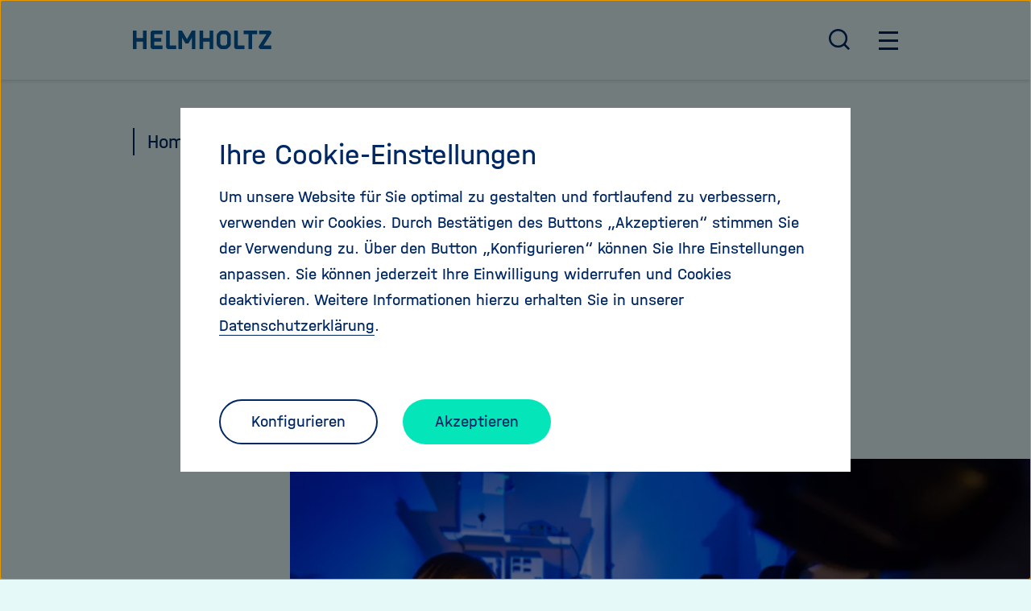

--- FILE ---
content_type: text/html; charset=utf-8
request_url: https://www.helmholtz.de/newsroom/artikel/die-hueterin-der-mikroskope/
body_size: 18196
content:
<!DOCTYPE html>
<html dir="ltr" lang="de-DE">
	<head>
		<meta charset="utf-8">
		<!--
	TYPO3-Realisation: 3pc GmbH Neue Kommunikation, Berlin
	This website is powered by TYPO3 - inspiring people to share!
	TYPO3 is a free open source Content Management Framework initially created by Kasper Skaarhoj and licensed under GNU/GPL.
	TYPO3 is copyright 1998-2026 of Kasper Skaarhoj. Extensions are copyright of their respective owners.
	Information and contribution at https://typo3.org/
-->
		<link rel="shortcut icon" href="/typo3conf/ext/dreipc_hgf/Resources/Public/Frontend/Build/assets/icons/favicons/favicon.ico" type="image/png">
		<title>Die H&uuml;terin der Mikroskope - Helmholtz Home</title>
		<meta name="description" content="Ohne das Wissen von Ireen K&ouml;nig w&auml;re so mancher Wissenschaftler ratlos. In fast 100 Projekte ist sie involviert, forscht aber nicht selbst. Ein">
		<meta name="robots" content="index, follow">
		<meta name="viewport" content="width=device-width, initial-scale=1">
		<meta property="og:description" content="Ohne das Wissen von Ireen K&ouml;nig w&auml;re so mancher Wissenschaftler ratlos. In fast 100 Projekte ist sie involviert, forscht aber nicht selbst. Ein">
		<meta property="og:image" content="https://www.helmholtz.de/assets/helmholtz_gemeinschaft/_processed_/7/8/csm_bn_vl_Koenig_011013_01_670x355_eab09e5780.jpg">
		<meta property="og:image" content="https://www.helmholtz.de/typo3temp/assets/_processed_/3/d/csm_helmholtz_social-media_1638454250_fb2cbb547a.jpg">
		<meta property="og:title" content="Die H&uuml;terin der Mikroskope">
		<meta property="og:type" content="article">
		<meta property="og:url" content="https://www.helmholtz.de/newsroom/artikel/die-hueterin-der-mikroskope/">
		<meta property="og:locale" content="de_DE">
		<meta property="og:site_name" content="Helmholtz-Gemeinschaft Deutscher Forschungszentren">
		<meta name="twitter:description" content="Ohne das Wissen von Ireen K&ouml;nig w&auml;re so mancher Wissenschaftler ratlos. In fast 100 Projekte ist sie involviert, forscht aber nicht selbst. Ein">
		<meta name="twitter:image" content="https://www.helmholtz.de/assets/helmholtz_gemeinschaft/_processed_/7/8/csm_bn_vl_Koenig_011013_01_670x355_bcb5edbe87.jpg">
		<meta name="twitter:title" content="Die H&uuml;terin der Mikroskope">
		<meta name="twitter:card" content="summary">
		<meta name="twitter:site" content="@helmholtz_de">
		<meta name="google-site-verification" content="es51vvVGjg2pi2OJHg1RiUQh4rrtHjcc8Oehdds9b9U">
		<link rel="stylesheet" type="text/css" href="/typo3temp/assets/compressed/merged-a7c11ffb7344dc71bff7dd3e8168c395-0bedc0d2971ab241840f300b6d8dc844.css?1768902968" media="all">
		<link rel="icon" href="/typo3conf/ext/dreipc_hgf/Resources/Public/Frontend/Build/assets/icons/favicons/icon-32x32.png" sizes="32x32">
		<link rel="icon" href="/typo3conf/ext/dreipc_hgf/Resources/Public/Frontend/Build/assets/icons/favicons/icon-57x57.png" sizes="57x57">
		<link rel="icon" href="/typo3conf/ext/dreipc_hgf/Resources/Public/Frontend/Build/assets/icons/favicons/icon-76x76.png" sizes="76x76">
		<link rel="icon" href="/typo3conf/ext/dreipc_hgf/Resources/Public/Frontend/Build/assets/icons/favicons/icon-96x96.png" sizes="96x96">
		<link rel="icon" href="/typo3conf/ext/dreipc_hgf/Resources/Public/Frontend/Build/assets/icons/favicons/icon-128x128.png" sizes="128x128">
		<link rel="icon" href="/typo3conf/ext/dreipc_hgf/Resources/Public/Frontend/Build/assets/icons/favicons/icon-192x192.png" sizes="192x192">
		<link rel="icon" href="/typo3conf/ext/dreipc_hgf/Resources/Public/Frontend/Build/assets/icons/favicons/icon-228x228.png" sizes="228x228">
		<link rel="shortcut icon" sizes="196x196" href="/typo3conf/ext/dreipc_hgf/Resources/Public/Frontend/Build/assets/icons/favicons/icon-196x196.png">
		<link rel="apple-touch-icon" href="/typo3conf/ext/dreipc_hgf/Resources/Public/Frontend/Build/assets/icons/apple-touch-icon/icon-120x120.png" sizes="120x120">
		<link rel="apple-touch-icon" href="/typo3conf/ext/dreipc_hgf/Resources/Public/Frontend/Build/assets/icons/apple-touch-icon/icon-152x152.png" sizes="152x152">
		<link rel="apple-touch-icon" href="/typo3conf/ext/dreipc_hgf/Resources/Public/Frontend/Build/assets/icons/apple-touch-icon/icon-180x180.png" sizes="180x180">
		<meta name="msapplication-TileColor" content="#FFFFFF">
		<meta name="msapplication-TileImage" content="/typo3conf/ext/dreipc_hgf/Resources/Public/Frontend/Build/assets/icons/msapplication/icon-144x144.png">
		<meta name="msapplication-config" content="/browserconfig.xml">
		<link rel="manifest" href="/manifest.json"> </head>
	<body class="is-blue" data-tracking-id="3">
		<div class="skip-link"><a href="#main" class="skip-link__button"> Direkt zum Seiteninhalt springen </a></div>
		<header class="header">
			<div class="header__top">
				<div class="header__top-inner">
					<div class="header__logo"><a href="/"><svg class="svg-hgf-logo" xmlns="http://www.w3.org/2000/svg" x="0" y="0" viewbox="0 0 737.4 100" xml:space="preserve" aria-labelledby="helmholtz-logo-header" role="img">
								<title id="helmholtz-logo-header">Helmholtz - Gemeinschaft deutscher Forschungszentren</title>
								<path fill="currentColor" d="M53.5 0h19.2v100H53.5V59.7H19.2V100H0V0h19.2v40.5h34.3V0zm50.1 0c-.9 0-1.7.4-2.3 1l-6.2 6.2c-.7.6-1 1.4-1 2.3v81.1c0 .9.3 1.7 1 2.3l6.2 6.2c.6.7 1.4 1 2.3 1h53.6V80.8h-43.9V59.7h38.1V40.5h-38.1V19.2h43.9V0h-53.6zm82.5 100h44.6V80.8h-34.9V0h-19.2v90.5c0 .9.3 1.7 1 2.3l6.2 6.2c.6.7 1.4 1 2.3 1zM374 40.5V0h-19.2v100H374V59.7h34.3V100h19.2V0h-19.2v40.5H374zm127.6 31c0 .9-.4 1.6-1 2.3l-6.1 6.1c-.7.7-1.5 1-2.4 1H475c-.8 0-1.5-.3-2.3-1l-6.1-6.1c-.7-.7-1-1.4-1-2.3V28.6c0-.9.3-1.7 1-2.3l6.1-6.2c.7-.6 1.4-1 2.3-1h17.2c.9 0 1.7.4 2.4 1l6.1 6.2c.6.6 1 1.4 1 2.3v42.9zm4.5-66.7C503 1.8 499 0 494.8 0h-22.4c-4.2 0-8.3 1.7-11.4 4.8l-9.9 9.9c-3 3-4.7 7.1-4.7 11.3v48c0 4.2 1.7 8.3 4.7 11.3l9.9 10c3 3.1 7.2 4.7 11.4 4.7h22.4c4.2 0 8.3-1.7 11.3-4.7l10-10c3-3 4.7-7.1 4.7-11.3V25.9c0-4.2-1.7-8.3-4.7-11.3l-10-9.8zm42.7 95.2h45.4V80.8h-35.7V0h-19.2v90.5c0 .9.3 1.7 1 2.3l6.2 6.2c.6.7 1.5 1 2.3 1zm67-80.8V100H635V19.2h26.5V0h-72.2v19.2h26.5zM730.2 1c-.6-.6-1.4-1-2.3-1h-56v19.2h39.6L670 84.8v5.8c0 .9.4 1.7 1 2.3l6.2 6.2c.6.7 1.4 1 2.3 1h57.3V80.8h-41.5l42-66.4v-5c0-.8-.4-1.7-1-2.3L730.2 1zM314.3 0l-26.7 46.2L260.9 0h-18.4v100h19.2V38.2L279 68c.6 1 1.6 1.6 2.8 1.6h11.8c1.1 0 2.2-.6 2.8-1.6l17.1-29.6V100h19.2V0h-18.4z"></path>
							</svg><span class="sr-only">Zu Startseite der Helmholtz Forschungsgemeinschaft</span></a></div>
					<nav class="navigation navigation--meta" aria-label="Hauptnavigation">
						<ul class="navigation__meta-list">
							<li>
								<button class="btn btn--search navigation__overlay-toggle" id="search-overlay-btn" aria-haspopup="true" aria-controls="header-search" aria-expanded="false"><svg class="svg-search" aria-hidden="true" xmlns="http://www.w3.org/2000/svg" width="21" height="21" viewbox="0 0 21 21">
										<path fill="currentColor" transform="translate(-2.000000, -2.000000)" d="M18.031,16.617 L22.314,20.899 L20.899,22.314 L16.617,18.031 C15.0237382,19.3082211 13.0420011,20.0029052 11,20 C6.032,20 2,15.968 2,11 C2,6.032 6.032,2 11,2 C15.968,2 20,6.032 20,11 C20.0029052,13.0420011 19.3082211,15.0237382 18.031,16.617 Z M16.025,15.875 C17.2941129,14.5698857 18.002867,12.8204293 18,11 C18,7.132 14.867,4 11,4 C7.132,4 4,7.132 4,11 C4,14.867 7.132,18 11,18 C12.8204293,18.002867 14.5698857,17.2941129 15.875,16.025 L16.025,15.875 L16.025,15.875 Z"></path>
									</svg><span class="sr-only"> Suche &ouml;ffnen / schlie&szlig;en </span></button>
							</li>
							<li>
								<button class="btn btn--burger navigation__overlay-toggle" id="main-menu-btn" aria-haspopup="true" aria-controls="header-navigation" aria-expanded="false"><span class="sr-only">Hauptnavigation &ouml;ffnen / schlie&szlig;en</span><span class="btn--burger__line is-1"></span><span class="btn--burger__line is-2"></span><span class="btn--burger__line is-3"></span><span class="btn--burger__line is-4"></span></button>
							</li>
						</ul>
					</nav>
				</div>
			</div>
			<div id="header-search" class="header__overlay header__overlay--search" aria-hidden="true" aria-labelledby="search-overlay-btn">
				<div class="header__searchform">
					<form method="get" class="searchform searchform" action="/suche/alle/" data-suggest="/suche/alle/suggest.json" data-suggest-header="Top Results" accept-charset="utf-8"><input placeholder="Stichwort, Titel ..." aria-label="Stichwortsuche" type="search" name="search[q]" value="" class="input--track-event" data-tracking='{"type":"onkeydown","category":"Header-Suche"}'>
						<button type="submit" class="btn btn--icon btn--track-event" data-tracking='{"type":"onclick","category":"Header-Suche","name":"Suche-Button geklickt"}'><svg class="svg-search" aria-hidden="true" xmlns="http://www.w3.org/2000/svg" width="21" height="21" viewbox="0 0 21 21">
								<path fill="currentColor" transform="translate(-2.000000, -2.000000)" d="M18.031,16.617 L22.314,20.899 L20.899,22.314 L16.617,18.031 C15.0237382,19.3082211 13.0420011,20.0029052 11,20 C6.032,20 2,15.968 2,11 C2,6.032 6.032,2 11,2 C15.968,2 20,6.032 20,11 C20.0029052,13.0420011 19.3082211,15.0237382 18.031,16.617 Z M16.025,15.875 C17.2941129,14.5698857 18.002867,12.8204293 18,11 C18,7.132 14.867,4 11,4 C7.132,4 4,7.132 4,11 C4,14.867 7.132,18 11,18 C12.8204293,18.002867 14.5698857,17.2941129 15.875,16.025 L16.025,15.875 L16.025,15.875 Z"></path>
							</svg><span class="sr-only">Suche abschicken</span></button>
					</form>
					<div class="related-links">
						<div class="related-links__buttons">
							<ul>
								<li><a href="/forschung/im-fokus/kuenstliche-intelligenz/" target="_self" class="btn btn--secondary"><span>K&uuml;nstliche Intelligenz</span></a></li>
								<li><a href="/forschung/im-fokus/quantentechnologie/" target="_self" class="btn btn--secondary"><span>Helmholtz Quantum</span></a></li>
								<li><a href="/ueber-uns/unsere-werte/stellungnahmen/" target="_self" class="btn btn--secondary"><span>Stellungnahmen</span></a></li>
							</ul>
						</div>
					</div>
				</div>
			</div>
			<div id="header-navigation" class="header__overlay" aria-hidden="true" aria-labelledby="main-menu-btn">
				<nav class="navigation navigation--main" aria-label="Seitennavigation">
					<ul class="navigation__first-level">
						<li class="navigation__first-level-list-item"><a href="/ueber-uns/" class="navigation__first-level-link btn btn--underline"><span>&Uuml;ber uns</span></a>
							<ul class="navigation__second-level" aria-label="&Uuml;ber uns">
								<li class="navigation__second-level-list-item">
									<div class="navigation__second-level-inner"><a href="/ueber-uns/wer-wir-sind/" class="navigation__second-level-link btn btn--underline"><span>Wer wir sind</span></a></div>
								</li>
								<li class="navigation__second-level-list-item">
									<div class="navigation__second-level-inner"><a href="/ueber-uns/helmholtz-zentren/" class="navigation__second-level-link btn btn--underline"><span>Helmholtz-Zentren</span></a></div>
								</li>
								<li class="navigation__second-level-list-item">
									<div class="navigation__second-level-inner"><a href="/ueber-uns/unsere-werte/" class="navigation__second-level-link btn btn--underline"><span>Unsere Werte</span></a></div>
								</li>
								<li class="navigation__second-level-list-item">
									<div class="navigation__second-level-inner"><a href="/ueber-uns/struktur-und-governance/" class="navigation__second-level-link btn btn--underline"><span>Struktur und Governance</span></a></div>
								</li>
								<li class="navigation__second-level-list-item">
									<div class="navigation__second-level-inner"><a href="/ueber-uns/entdecke-helmholtz/" class="navigation__second-level-link btn btn--underline"><span>Entdecke Helmholtz</span></a></div>
								</li>
								<li class="navigation__second-level-list-item">
									<div class="navigation__second-level-inner"><a href="/ueber-uns/helmholtz-stories/" class="navigation__second-level-link btn btn--underline"><span>30 Jahre - 30 Stories</span></a></div>
								</li>
							</ul>
						</li>
						<li class="navigation__first-level-list-item"><a href="/newsroom/" class="navigation__first-level-link btn btn--underline"><span>Newsroom</span></a></li>
						<li class="navigation__first-level-list-item"><a href="/forschung/" class="navigation__first-level-link btn btn--underline"><span>Forschung</span></a>
							<ul class="navigation__second-level" aria-label="&Uuml;ber uns">
								<li class="navigation__second-level-list-item">
									<div class="navigation__second-level-inner"><a href="/forschung/aktuelle-ausschreibungen/" class="navigation__second-level-link btn btn--underline"><span>Ausschreibungen</span></a></div>
								</li>
								<li class="navigation__second-level-list-item">
									<div class="navigation__second-level-inner"><a href="/forschung/forschungsbereiche/" class="navigation__second-level-link btn btn--underline"><span>Forschungsbereiche</span></a></div>
								</li>
								<li class="navigation__second-level-list-item">
									<div class="navigation__second-level-inner"><a href="/forschung/forschungsinfrastrukturen/" class="navigation__second-level-link btn btn--underline"><span>Forschungsinfrastrukturen</span></a></div>
								</li>
								<li class="navigation__second-level-list-item">
									<div class="navigation__second-level-inner"><a href="/forschung/forschungskampagne/" class="navigation__second-level-link btn btn--underline"><span>Forschungskampagne</span></a></div>
								</li>
								<li class="navigation__second-level-list-item">
									<div class="navigation__second-level-inner"><a href="/forschung/im-fokus/" class="navigation__second-level-link btn btn--underline"><span>Im Fokus</span></a></div>
								</li>
								<li class="navigation__second-level-list-item">
									<div class="navigation__second-level-inner"><a href="/forschung/helmholtz-challenges/" class="navigation__second-level-link btn btn--underline"><span>Helmholtz Challenges</span></a></div>
								</li>
							</ul>
						</li>
						<li class="navigation__first-level-list-item"><a href="/international/" class="navigation__first-level-link btn btn--underline"><span>International</span></a>
							<ul class="navigation__second-level" aria-label="&Uuml;ber uns">
								<li class="navigation__second-level-list-item">
									<div class="navigation__second-level-inner"><a href="/international/helmholtz-weltweit/" class="navigation__second-level-link btn btn--underline"><span>Helmholtz weltweit</span></a></div>
								</li>
								<li class="navigation__second-level-list-item">
									<div class="navigation__second-level-inner"><a href="/international/helmholtz-in-europa/" class="navigation__second-level-link btn btn--underline"><span>Helmholtz in Europa</span></a></div>
								</li>
								<li class="navigation__second-level-list-item">
									<div class="navigation__second-level-inner"><a href="/international/buero-bruessel/" class="navigation__second-level-link btn btn--underline"><span>B&uuml;ro Br&uuml;ssel</span></a></div>
								</li>
								<li class="navigation__second-level-list-item">
									<div class="navigation__second-level-inner"><a href="/international/buero-peking/" class="navigation__second-level-link btn btn--underline"><span>B&uuml;ro Peking</span></a></div>
								</li>
								<li class="navigation__second-level-list-item">
									<div class="navigation__second-level-inner"><a href="/international/buero-tel-aviv/" class="navigation__second-level-link btn btn--underline"><span>B&uuml;ro Tel Aviv</span></a></div>
								</li>
								<li class="navigation__second-level-list-item">
									<div class="navigation__second-level-inner"><a href="/international/forschungsinfrastrukturen/" class="navigation__second-level-link btn btn--underline"><span>Scientific Landscape</span></a></div>
								</li>
								<li class="navigation__second-level-list-item">
									<div class="navigation__second-level-inner"><a href="/international/helmholtz-international-labs/" class="navigation__second-level-link btn btn--underline"><span>Helmholtz International Labs</span></a></div>
								</li>
								<li class="navigation__second-level-list-item">
									<div class="navigation__second-level-inner"><a href="/international/science-diplomacy/" class="navigation__second-level-link btn btn--underline"><span>Science Diplomacy</span></a></div>
								</li>
								<li class="navigation__second-level-list-item">
									<div class="navigation__second-level-inner"><a href="/international/handlungssicherheit/" class="navigation__second-level-link btn btn--underline"><span>Forschungssicherheit</span></a></div>
								</li>
							</ul>
						</li>
						<li class="navigation__first-level-list-item"><a href="/transfer/" class="navigation__first-level-link btn btn--underline"><span>Transfer</span></a>
							<ul class="navigation__second-level" aria-label="&Uuml;ber uns">
								<li class="navigation__second-level-list-item">
									<div class="navigation__second-level-inner"><a href="/transfer/news-und-events/news/" class="navigation__second-level-link btn btn--underline"><span>News</span></a></div>
								</li>
								<li class="navigation__second-level-list-item">
									<div class="navigation__second-level-inner"><a href="/transfer/helmholtz-solutions/" class="navigation__second-level-link btn btn--underline"><span>Beispiele &amp; Erfolge</span></a></div>
								</li>
								<li class="navigation__second-level-list-item">
									<div class="navigation__second-level-inner"><a href="/transfer/innovations-und-foerderprogramme/" class="navigation__second-level-link btn btn--underline"><span>Innovations- und F&ouml;rderprogramme</span></a></div>
								</li>
								<li class="navigation__second-level-list-item">
									<div class="navigation__second-level-inner"><a href="/transfer/kooperation-mit-der-wirtschaft/" class="navigation__second-level-link btn btn--underline"><span>Kooperation mit der Wirtschaft</span></a></div>
								</li>
								<li class="navigation__second-level-list-item">
									<div class="navigation__second-level-inner"><a href="/transfer/wissenstransfer/" class="navigation__second-level-link btn btn--underline"><span>Wissenstransfer</span></a></div>
								</li>
								<li class="navigation__second-level-list-item">
									<div class="navigation__second-level-inner"><a href="https://www.helmholtz-entrepreneurship.de/" target="_blank" class="navigation__second-level-link btn btn--underline"><span>Entrepreneurship Education</span></a></div>
								</li>
							</ul>
						</li>
						<li class="navigation__first-level-list-item"><a href="/karriere/" class="navigation__first-level-link btn btn--underline"><span>Karriere</span></a>
							<ul class="navigation__second-level" aria-label="&Uuml;ber uns">
								<li class="navigation__second-level-list-item">
									<div class="navigation__second-level-inner"><a href="/karriere/was-uns-ausmacht/" class="navigation__second-level-link btn btn--underline"><span>Was uns ausmacht</span></a></div>
								</li>
								<li class="navigation__second-level-list-item">
									<div class="navigation__second-level-inner"><a href="/karriere/karriere-bei-helmholtz/" class="navigation__second-level-link btn btn--underline"><span>Karriere bei Helmholtz</span></a></div>
								</li>
								<li class="navigation__second-level-list-item">
									<div class="navigation__second-level-inner"><a href="/karriere/helmholtz-akademie-fuer-fuehrungskraefte/" class="navigation__second-level-link btn btn--underline"><span>Akademie f&uuml;r F&uuml;hrungskr&auml;fte</span></a></div>
								</li>
								<li class="navigation__second-level-list-item">
									<div class="navigation__second-level-inner"><a href="/karriere/helmholtz-information-data-science-academy-hida/" class="navigation__second-level-link btn btn--underline"><span>Helmholtz Information &amp; Data Science Academy (HIDA)</span></a></div>
								</li>
								<li class="navigation__second-level-list-item">
									<div class="navigation__second-level-inner"><a href="/karriere/talentprogramme/" class="navigation__second-level-link btn btn--underline"><span>Talentprogramme</span></a></div>
								</li>
								<li class="navigation__second-level-list-item">
									<div class="navigation__second-level-inner"><a href="/karriere/jobs/" class="navigation__second-level-link btn btn--underline"><span>Jobs</span></a></div>
								</li>
							</ul>
						</li>
					</ul>
				</nav>
			</div>
		</header>
		<!--TYPO3SEARCH_begin-->
		<main id="main">
			<!--TYPO3SEARCH_end-->
			<nav class="breadcrumb" aria-label="Ihre aktuelle Position">
				<ol class="breadcrumb__list">
					<li class="breadcrumb__item"><a href="/" class="breadcrumb__link"><span>Home</span></a></li>
					<li class="breadcrumb__item"><a href="/newsroom/" class="breadcrumb__link"><span>Newsroom</span></a></li>
				</ol>
			</nav>
			<!--TYPO3SEARCH_begin-->
			<div class="headline headline--offset">
				<p class="is-xlarge">Portrait</p>
				<h1 class="headline__heading">Die H&uuml;terin der Mikroskope</h1>
			</div>
			<div class="share">
				<div class="share__content"><small class="is-xsmall">Artikel teilen</small>
					<ul>
						<li>
							<button class="share__copy-link" title="Link teilen"><span class="sr-only">Link teilen</span><span><svg class="svg-link" width="16" height="16" xmlns="http://www.w3.org/2000/svg"><g fill="currentColor" fill-rule="nonzero">
											<path d="M14.75 1.25a4.267 4.267 0 0 0-6.033 0L6.336 3.63a5.51 5.51 0 0 1 2.313.25L10 2.532a2.436 2.436 0 0 1 1.734-.719c.656 0 1.272.255 1.735.719a2.43 2.43 0 0 1 .718 1.734A2.43 2.43 0 0 1 13.469 6l-2.64 2.64a2.435 2.435 0 0 1-1.734.719 2.436 2.436 0 0 1-1.736-.719c-.222-.22-.4-.483-.522-.771-.3.016-.582.141-.797.356l-.703.704a4.268 4.268 0 0 0 6.775.994l2.64-2.64a4.267 4.267 0 0 0 0-6.033h-.002Z"></path>
											<path d="M9.122 12.399c-.6 0-1.195-.097-1.763-.29l-1.358 1.358a2.434 2.434 0 0 1-1.734.719c-.656 0-1.27-.255-1.735-.719a2.434 2.434 0 0 1-.718-1.734c0-.655.255-1.272.718-1.735l2.64-2.64a2.438 2.438 0 0 1 1.734-.718c.657 0 1.272.255 1.735.718.226.226.402.487.524.772a1.21 1.21 0 0 0 .798-.356l.702-.703a4.267 4.267 0 0 0-6.775-.995l-2.64 2.64a4.266 4.266 0 1 0 6.033 6.034l2.377-2.376a5.782 5.782 0 0 1-.537.025h-.001Z"></path>
										</g></svg></span></button>
						</li>
						<li><a href="https://twitter.com/intent/tweet?url=https://www.helmholtz.de/newsroom/artikel/die-hueterin-der-mikroskope/&amp;amp;text=Die%20Hüterin%20der%20Mikroskope" title="Auf X teilen" target="_blank" rel="noreferrer"><span class="sr-only">Auf X teilen</span><span><svg xmlns="http://www.w3.org/2000/svg" viewbox="0 0 15.987001 16" height="16" width="15.987" aria-hidden="true" class="svg-x">
										<path fill="currentColor" d="M 9.5158032,6.774681 15.468177,-0.001007 H 14.058151 L 8.8875272,5.881025 4.7608326,-0.001007 H 0 L 6.2417319,8.894513 0,15.998993 h 1.410025 l 5.4567859,-6.212952 4.3590341,6.212952 h 4.760833 M 1.9189342,1.040257 H 4.085129 l 9.971957,13.968624 h -2.166728"></path>
									</svg></span></a></li>
					</ul>
				</div>
			</div>
			<div class="article-header">
				<figure class="article-header__content">
					<picture><source srcset="/assets/helmholtz_gemeinschaft/_processed_/7/8/csm_bn_vl_Koenig_011013_01_670x355_d8f1d8566c.webp" media="(min-width: 768px)" type="image/webp"><source srcset="/assets/helmholtz_gemeinschaft/_processed_/7/8/csm_bn_vl_Koenig_011013_01_670x355_db70a56f2c.jpg" media="(min-width: 768px)" type="image/jpeg"><source srcset="/assets/helmholtz_gemeinschaft/_processed_/7/8/csm_bn_vl_Koenig_011013_01_670x355_fea12b44bf.webp" type="image/webp"><img src="/assets/helmholtz_gemeinschaft/_processed_/7/8/csm_bn_vl_Koenig_011013_01_670x355_a053ed995f.jpg" title="" alt="" height="575" width="767"></picture>
					<figcaption class="article-header__caption">
						<p> Scharfes Auge: Ireen K&ouml;nig verhilft Wissenschaftlern zum Durchblick. Bild: Volker Lannert </p>
					</figcaption>
				</figure>
			</div>
			<div class="introtext introtext--offset">
				<p>Ohne das Wissen von Ireen K&ouml;nig w&auml;re so mancher Wissenschaftler ratlos. In fast 100 Projekte ist sie involviert, forscht aber nicht selbst. Ein Portrait </p>
			</div>
			<div class="textmedia textmedia--text-only">
				<div class="textmedia__inner">
					<div class="textmedia__text">
						<p>Das Gesicht von Ireen K&ouml;nig ist sp&auml;rlich beleuchtet. Das schwache Licht kommt von einem Computerbildschirm, ansonsten ist der Raum dunkel. Neben K&ouml;nig steht ein mannshoher Kasten, abgedeckt mit einem schwarzen Tuch. "Hier kann man eine bet&auml;ubte Maus reinsetzen, einen Wurm oder auch eine Fliege", sagt die 32-J&auml;hrige und deutet auf das Lichtmikroskop, das neben dem schwarzverh&auml;ngten Kasten steht: "Damit kann man schauen, was zum Beispiel im Gehirn der Tiere geschieht." </p>
						<p>Das Mikroskop steht in einem klimatisierten Raum voller Mikroskope am Deutschen Zentrum f&uuml;r Neurodegenerative Erkrankungen (DZNE) in Bonn. "Unsere Light Microscope Facility", sagt Ireen K&ouml;nig. Die promovierte Chemikerin kennt sich mit jedem der 20 Hightech-Ger&auml;te aus: Sie betreut die Wissenschaftler des Zentrums bei ihren Untersuchungen an den Mikroskopen. Ireen K&ouml;nigs Lieblingsmikroskop steht nebenan. Lebende Tiere kann sie zwar nicht darunter setzen, aber zum Beispiel die Bewegung von Zellen beobachten. </p>
						<p>Ihre Faszination f&uuml;r das Mikroskopieren entdeckte die Wissenschaftlerin w&auml;hrend ihrer Diplomarbeit: Ihr damaliger Betreuer in Dresden leitete die Mikroskopie-Abteilung. Als sie in Glasgow an ihrer Doktorarbeit schrieb, stieg Ireen K&ouml;nig tiefer in das Thema ein; sie lernte die unterschiedlichsten Mikroskopiersysteme kennen. "Dort habe ich zum ersten Mal gemerkt, dass mir der Teil meiner Arbeit am meisten Freude bereitet, bei dem ich anderen Leuten beim Forschen helfen konnte", sagt sie. Die Stelle am DZNE in Bonn war deshalb wie f&uuml;r sie geschaffen. "Dass ich hier mit so vielen verschiedenen Systemen arbeiten kann, ist der Wahnsinn. So eine Chance bekommt man kaum anderswo geboten." </p>
						<p>"Facilities" genannte Abteilungen, die auf modernste Technologien spezialisiert sind, entstehen derzeit auch an anderen deutschen Forschungseinrichtungen. Experten wie Ireen K&ouml;nig unterst&uuml;tzen die Wissenschaftler bei ihrer Forschung an den komplexen Ger&auml;ten. Diese Arbeitsteilung hat sich in Gro&szlig;britannien oder in den USA schon l&auml;nger bew&auml;hrt. Die Vorteile liegen auf der Hand: Teure Ger&auml;te m&uuml;ssen nur einmal angeschafft werden, das Wissen &uuml;ber die Systeme wird geb&uuml;ndelt - und das Fachpersonal kennt die immer wieder auftauchenden Fehler. Das ist die t&auml;gliche Arbeit von Ireen K&ouml;nig und ihren beiden Kollegen: "Die Forscher kommen mit ihrer Projektbeschreibung auf uns zu. Oft haben sie schon konkrete Vorstellungen, welches Mikroskop sie verwenden wollen. Wenn sie dann sehen, welche verschiedenen Systeme wir haben, sind sie h&auml;ufig &uuml;berrascht." </p>
						<p>Manche Wissenschaftler untersuchen zum Beispiel, wie sich R&uuml;ckenmarksverletzungen auf das Nervensystem auswirken, und legen daf&uuml;r ganze Teile des R&uuml;ckenmarks unters Mikroskop. Andere kommen in die Abteilung, um bestimmte Zellen in Gewebeausschnitten zu z&auml;hlen, die sie daf&uuml;r extra vorher angef&auml;rbt haben. Von jedem Ger&auml;t kennen Ireen K&ouml;nig und ihre beiden Kollegen die Vor- und Nachteile. So k&ouml;nnen sie den Wissenschaftlern genau sagen, welches Mikroskop f&uuml;r ihr Projekt am besten geeignet ist. "Im n&auml;chsten Schritt weisen wir die Forscher intensiv in die Arbeit mit dem Mikroskop und der passenden Software ein. Danach arbeiten sie alleine an ihrem Projekt", sagt K&ouml;nig. Wenn die Forscher bei speziellen Versuchen Hilfe brauchen oder es Probleme mit den Ger&auml;ten gibt, ist sie mit ihren Kollegen immer zur Stelle. "Wir f&uuml;hren die Experimente nicht durch. Wir geben Hilfestellungen", fasst K&ouml;nig das Konzept zusammen. </p>
						<p>Dass sie selbst nur noch mikroskopiert, wenn sie die Ger&auml;te testet, damit hat sie kein Problem. "Ich habe mich bewusst f&uuml;r die Arbeit in einer Facility entschieden", sagt sie. Und Vorteile habe ihre Aufgabe schlie&szlig;lich auch: "Ich bin frei vom Publikationsdruck, der auf vielen Kollegen lastet." Und von der Wissenschaft bekommt sie immer noch viel mit. Damit sie die Experimente besser versteht, mit der die Forscher zu ihr kommen, liest sie oft die aktuellen Fachpublikationen.</p>
						<p>Rund 100 Wissenschaftler haben K&ouml;nig und ihre Kollegen schon an die Systeme eingewiesen. Seit Anfang des Jahres hat das DZNE die Facility auch f&uuml;r die Wissenschaftler anderer Forschungseinrichtungen ge&ouml;ffnet. Wenn diese jetzt mit ihren Zellen, M&auml;usen, W&uuml;rmern oder Fliegen zu Ireen K&ouml;nig kommen, findet sie auch f&uuml;r sie immer das richtige Mikroskop.</p>
					</div>
				</div>
			</div>
			<div id="c33628" class="textmedia textmedia--text-only text">
				<div class="textmedia__inner">
					<div class="textmedia__text"></div>
				</div>
			</div>
			<div class="article-footer">
				<div class="article-footer__content"><time datetime="2014-01-02"> 02.01.2014 </time><span>Saskia Blank</span></div>
			</div>
			<div class="share share--has-line">
				<div class="share__content"><small class="is-xsmall">Artikel teilen</small>
					<ul>
						<li>
							<button class="share__copy-link" title="Link teilen"><span class="sr-only">Link teilen</span><span><svg class="svg-link" width="16" height="16" xmlns="http://www.w3.org/2000/svg"><g fill="currentColor" fill-rule="nonzero">
											<path d="M14.75 1.25a4.267 4.267 0 0 0-6.033 0L6.336 3.63a5.51 5.51 0 0 1 2.313.25L10 2.532a2.436 2.436 0 0 1 1.734-.719c.656 0 1.272.255 1.735.719a2.43 2.43 0 0 1 .718 1.734A2.43 2.43 0 0 1 13.469 6l-2.64 2.64a2.435 2.435 0 0 1-1.734.719 2.436 2.436 0 0 1-1.736-.719c-.222-.22-.4-.483-.522-.771-.3.016-.582.141-.797.356l-.703.704a4.268 4.268 0 0 0 6.775.994l2.64-2.64a4.267 4.267 0 0 0 0-6.033h-.002Z"></path>
											<path d="M9.122 12.399c-.6 0-1.195-.097-1.763-.29l-1.358 1.358a2.434 2.434 0 0 1-1.734.719c-.656 0-1.27-.255-1.735-.719a2.434 2.434 0 0 1-.718-1.734c0-.655.255-1.272.718-1.735l2.64-2.64a2.438 2.438 0 0 1 1.734-.718c.657 0 1.272.255 1.735.718.226.226.402.487.524.772a1.21 1.21 0 0 0 .798-.356l.702-.703a4.267 4.267 0 0 0-6.775-.995l-2.64 2.64a4.266 4.266 0 1 0 6.033 6.034l2.377-2.376a5.782 5.782 0 0 1-.537.025h-.001Z"></path>
										</g></svg></span></button>
						</li>
						<li><a href="https://twitter.com/intent/tweet?url=https://www.helmholtz.de/newsroom/artikel/die-hueterin-der-mikroskope/&amp;amp;text=Die%20Hüterin%20der%20Mikroskope" title="Auf X teilen" target="_blank" rel="noreferrer"><span class="sr-only">Auf X teilen</span><span><svg xmlns="http://www.w3.org/2000/svg" viewbox="0 0 15.987001 16" height="16" width="15.987" aria-hidden="true" class="svg-x">
										<path fill="currentColor" d="M 9.5158032,6.774681 15.468177,-0.001007 H 14.058151 L 8.8875272,5.881025 4.7608326,-0.001007 H 0 L 6.2417319,8.894513 0,15.998993 h 1.410025 l 5.4567859,-6.212952 4.3590341,6.212952 h 4.760833 M 1.9189342,1.040257 H 4.085129 l 9.971957,13.968624 h -2.166728"></path>
									</svg></span></a></li>
					</ul>
				</div>
			</div>
			<section class="comments" aria-labelledby="comments-heading" data-new="/newsroom/artikel/die-hueterin-der-mikroskope/commentsNew.html" data-list="/newsroom/artikel/die-hueterin-der-mikroskope/commentsList.html">
				<div class="comments__inner">
					<header>
						<h2 id="comments-heading" class="is-h4"> Leser:innenkommentare <span class="comments__count"></span></h2>
					</header>
				</div>
			</section>
			<div id="related-news" class="related-content related-content--bg-white" aria-labelledby="related-content-news" role="region" tabindex="0">
				<div class="skip-link"><a href="#skip-link-target-" class="skip-link__button"> Dieses Inhaltskarusell &uuml;berspringen </a></div>
				<div class="related-content__content">
					<header class="related-content__header">
						<h2 id="related-content-news"> Mehr zum Thema </h2>
					</header>
					<button class="swiper-button swiper-button--previous"><span class="sr-only">Zur&uuml;ck bl&auml;ttern</span><svg class="svg-chevron-left" aria-hidden="true" xmlns="http://www.w3.org/2000/svg" width="8" height="14" viewbox="0 0 8 14">
							<polygon fill="currentColor" transform="translate(-8.000000, -5.000000)" points="10.828 12 15.778 16.95 14.364 18.364 8 12 14.364 5.636 15.778 7.05"></polygon>
						</svg></button>
					<button class="swiper-button swiper-button--next"><span class="sr-only">Weiter bl&auml;ttern</span><svg class="svg-chevron-right" aria-hidden="true" xmlns="http://www.w3.org/2000/svg" width="8" height="14" viewbox="0 0 8 14">
							<polygon fill="currentColor" transform="translate(-8.000000, -5.000000)" points="13.172 12 8.222 7.05 9.636 5.636 16 12 9.636 18.364 8.222 16.95"></polygon>
						</svg></button>
					<div class="related-content__inner">
						<div class="related-content__item-wrapper swiper">
							<div class="swiper-wrapper">
								<div class="related-content__item swiper-slide">
									<div class="related-content__image">
										<noscript class="loading-lazy">
											<picture><source srcset="/assets/helmholtz_gemeinschaft/_processed_/d/4/csm_Dasha_Trofimova_1920x1080_0a3cef0af9.webp" media="(min-width: 1200px)" type="image/webp"><source srcset="/assets/helmholtz_gemeinschaft/_processed_/d/4/csm_Dasha_Trofimova_1920x1080_2303a45ffb.jpg" media="(min-width: 1200px)" type="image/jpeg"><source srcset="/assets/helmholtz_gemeinschaft/_processed_/d/4/csm_Dasha_Trofimova_1920x1080_90f5c331b7.webp" media="(min-width: 768px)" type="image/webp"><source srcset="/assets/helmholtz_gemeinschaft/_processed_/d/4/csm_Dasha_Trofimova_1920x1080_bb18dff6ca.jpg" media="(min-width: 768px)" type="image/jpeg"><source srcset="/assets/helmholtz_gemeinschaft/_processed_/d/4/csm_Dasha_Trofimova_1920x1080_329c991c7a.webp" type="image/webp"><img src="/assets/helmholtz_gemeinschaft/_processed_/d/4/csm_Dasha_Trofimova_1920x1080_f859e55073.jpg" loading="lazy" title="" alt="" height="208" width="277" data-size="277x208"></picture>
										</noscript>
										<div class="swiper-lazy-preloader"></div>
									</div>
									<a class="btn btn--icon-animated" href="/newsroom/artikel/drei-fragen-an-die-datenwissenschaftlerin-dasha-trofimova/"><span>Drei Fragen an die Datenwissenschaftlerin Dasha Trofimova</span></a>
									<div id="skip-link-target-" tabindex="-1" aria-hidden="true"></div>
								</div>
								<div class="related-content__item swiper-slide">
									<div class="related-content__image">
										<noscript class="loading-lazy">
											<picture><source srcset="/assets/helmholtz_gemeinschaft/_processed_/c/2/csm_Angela_Goncalvesc_Falling_Walls_Foundation_Thomas-Trutschel_1920x_9e07ba4325.webp" media="(min-width: 1200px)" type="image/webp"><source srcset="/assets/helmholtz_gemeinschaft/_processed_/c/2/csm_Angela_Goncalvesc_Falling_Walls_Foundation_Thomas-Trutschel_1920x_e8ee75695a.jpg" media="(min-width: 1200px)" type="image/jpeg"><source srcset="/assets/helmholtz_gemeinschaft/_processed_/c/2/csm_Angela_Goncalvesc_Falling_Walls_Foundation_Thomas-Trutschel_1920x_b7855d0071.webp" media="(min-width: 768px)" type="image/webp"><source srcset="/assets/helmholtz_gemeinschaft/_processed_/c/2/csm_Angela_Goncalvesc_Falling_Walls_Foundation_Thomas-Trutschel_1920x_a871b6bd2a.jpg" media="(min-width: 768px)" type="image/jpeg"><source srcset="/assets/helmholtz_gemeinschaft/_processed_/c/2/csm_Angela_Goncalvesc_Falling_Walls_Foundation_Thomas-Trutschel_1920x_70864a5834.webp" type="image/webp"><img src="/assets/helmholtz_gemeinschaft/_processed_/c/2/csm_Angela_Goncalvesc_Falling_Walls_Foundation_Thomas-Trutschel_1920x_59a9ec5b2c.jpg" loading="lazy" title="" alt="" height="208" width="277" data-size="277x208"></picture>
										</noscript>
										<div class="swiper-lazy-preloader"></div>
									</div>
									<a class="btn btn--icon-animated" href="/newsroom/artikel/es-besteht-weiterhin-eine-erhebliche-gesundheitsluecke-zwischen-maennern-und-frauen/"><span>&bdquo;Es besteht weiterhin eine erhebliche Gesundheitsl&uuml;cke zwischen M&auml;nnern und Frauen&ldquo;</span></a>
									<div id="skip-link-target-" tabindex="-1" aria-hidden="true"></div>
								</div>
								<div class="related-content__item swiper-slide">
									<div class="related-content__image">
										<noscript class="loading-lazy">
											<picture><source srcset="/assets/helmholtz_gemeinschaft/_processed_/3/0/csm_HZI_0706_genomanalyse_chivosazol_mch_011_18a00a1849.webp" media="(min-width: 1200px)" type="image/webp"><source srcset="/assets/helmholtz_gemeinschaft/_processed_/3/0/csm_HZI_0706_genomanalyse_chivosazol_mch_011_b374fe9ca9.jpg" media="(min-width: 1200px)" type="image/jpeg"><source srcset="/assets/helmholtz_gemeinschaft/_processed_/3/0/csm_HZI_0706_genomanalyse_chivosazol_mch_011_ae6560af90.webp" media="(min-width: 768px)" type="image/webp"><source srcset="/assets/helmholtz_gemeinschaft/_processed_/3/0/csm_HZI_0706_genomanalyse_chivosazol_mch_011_4a9a17fee1.jpg" media="(min-width: 768px)" type="image/jpeg"><source srcset="/assets/helmholtz_gemeinschaft/_processed_/3/0/csm_HZI_0706_genomanalyse_chivosazol_mch_011_5c1ca346db.webp" type="image/webp"><img src="/assets/helmholtz_gemeinschaft/_processed_/3/0/csm_HZI_0706_genomanalyse_chivosazol_mch_011_b16f0e1b7d.jpg" loading="lazy" title="" alt="" height="208" width="277" data-size="277x208"></picture>
										</noscript>
										<div class="swiper-lazy-preloader"></div>
									</div>
									<a class="btn btn--icon-animated" href="/newsroom/artikel/der-kampf-gegen-multiresistente-keime/"><span>Der Kampf gegen multiresistente Keime</span></a>
									<div id="skip-link-target-" tabindex="-1" aria-hidden="true"></div>
								</div>
								<div class="related-content__item swiper-slide">
									<div class="related-content__image">
										<noscript class="loading-lazy">
											<picture><source srcset="/assets/helmholtz_gemeinschaft/_processed_/7/9/csm_Katja_Grossmann_2__web_66e3fac629.webp" media="(min-width: 1200px)" type="image/webp"><source srcset="/assets/helmholtz_gemeinschaft/_processed_/7/9/csm_Katja_Grossmann_2__web_220785d777.jpg" media="(min-width: 1200px)" type="image/jpeg"><source srcset="/assets/helmholtz_gemeinschaft/_processed_/7/9/csm_Katja_Grossmann_2__web_ecf7fbafae.webp" media="(min-width: 768px)" type="image/webp"><source srcset="/assets/helmholtz_gemeinschaft/_processed_/7/9/csm_Katja_Grossmann_2__web_dedf3cab0a.jpg" media="(min-width: 768px)" type="image/jpeg"><source srcset="/assets/helmholtz_gemeinschaft/_processed_/7/9/csm_Katja_Grossmann_2__web_87197b0afa.webp" type="image/webp"><img src="/assets/helmholtz_gemeinschaft/_processed_/7/9/csm_Katja_Grossmann_2__web_bd6426901b.jpg" loading="lazy" title="" alt="" height="208" width="277" data-size="277x208"></picture>
										</noscript>
										<div class="swiper-lazy-preloader"></div>
									</div>
									<a class="btn btn--icon-animated" href="/newsroom/artikel/drei-fragen-an-die-molekularbiologine-katja-grossmann/"><span>Drei Fragen an die Molekularbiologin Katja Gro&szlig;mann</span></a>
									<div id="skip-link-target-" tabindex="-1" aria-hidden="true"></div>
								</div>
								<div class="related-content__item swiper-slide">
									<div class="related-content__image">
										<noscript class="loading-lazy">
											<picture><source srcset="/assets/helmholtz_gemeinschaft/_processed_/d/6/csm_3D_Baby_Herzklappe_c_UDeck_dpa_1920x_d0e66f7e62.webp" media="(min-width: 1200px)" type="image/webp"><source srcset="/assets/helmholtz_gemeinschaft/_processed_/d/6/csm_3D_Baby_Herzklappe_c_UDeck_dpa_1920x_26431ae7a4.jpg" media="(min-width: 1200px)" type="image/jpeg"><source srcset="/assets/helmholtz_gemeinschaft/_processed_/d/6/csm_3D_Baby_Herzklappe_c_UDeck_dpa_1920x_3db9534b14.webp" media="(min-width: 768px)" type="image/webp"><source srcset="/assets/helmholtz_gemeinschaft/_processed_/d/6/csm_3D_Baby_Herzklappe_c_UDeck_dpa_1920x_67a14cdfa8.jpg" media="(min-width: 768px)" type="image/jpeg"><source srcset="/assets/helmholtz_gemeinschaft/_processed_/d/6/csm_3D_Baby_Herzklappe_c_UDeck_dpa_1920x_9a818d5eed.webp" type="image/webp"><img src="/assets/helmholtz_gemeinschaft/_processed_/d/6/csm_3D_Baby_Herzklappe_c_UDeck_dpa_1920x_0ba4742556.jpg" loading="lazy" title="" alt="" height="208" width="277" data-size="277x208"></picture>
										</noscript>
										<div class="swiper-lazy-preloader"></div>
									</div>
									<a class="btn btn--icon-animated" href="/newsroom/artikel/transplantate-aus-dem-3d-drucker/"><span>Transplantate aus dem 3D-Drucker</span></a>
									<div id="skip-link-target-" tabindex="-1" aria-hidden="true"></div>
								</div>
							</div>
							<div class="swiper-scrollbar"></div>
						</div>
					</div>
				</div>
			</div>
			<div id="c103526" class="bouncer bouncer--full" aria-labelledby="bouncer-103526">
				<div class="bouncer__image">
					<noscript class="loading-lazy">
						<picture><source srcset="/assets/helmholtz_gemeinschaft/_processed_/2/4/csm_Mesokosmos_Callao_Ulf_Riesebell_GEOMAR_a05432bc87.webp" media="(min-width: 1200px)" type="image/webp"><source srcset="/assets/helmholtz_gemeinschaft/_processed_/2/4/csm_Mesokosmos_Callao_Ulf_Riesebell_GEOMAR_329b6d7578.jpg" media="(min-width: 1200px)" type="image/jpeg"><source srcset="/assets/helmholtz_gemeinschaft/_processed_/2/4/csm_Mesokosmos_Callao_Ulf_Riesebell_GEOMAR_98e5862151.webp" media="(min-width: 768px)" type="image/webp"><source srcset="/assets/helmholtz_gemeinschaft/_processed_/2/4/csm_Mesokosmos_Callao_Ulf_Riesebell_GEOMAR_73a06a457d.jpg" media="(min-width: 768px)" type="image/jpeg"><source srcset="/assets/helmholtz_gemeinschaft/_processed_/2/4/csm_Mesokosmos_Callao_Ulf_Riesebell_GEOMAR_90f0fcca66.webp" type="image/webp"><img src="/assets/helmholtz_gemeinschaft/_processed_/2/4/csm_Mesokosmos_Callao_Ulf_Riesebell_GEOMAR_c078af49ca.jpg" loading="lazy" title="" alt="" height="575" width="767" data-size="767x575"></picture>
					</noscript>
				</div>
				<div class="bouncer__content">
					<header class="bouncer__heading">
						<h2 id="bouncer-103526"> So neugierig wie wir? Entdecken Sie mehr. </h2>
					</header>
					<ul class="bouncer__linklist">
						<li class="bouncer__linklist-item"><a href="https://www.helmholtz.de/ueber-uns/helmholtz-zentren/" target="_blank" class="btn btn--tertiary btn--negative"><span>Helmholtz-Zentren</span></a></li>
						<li class="bouncer__linklist-item"><a href="/forschung/" target="_self" class="btn btn--tertiary btn--negative"><span>Unsere Forschung</span></a></li>
						<li class="bouncer__linklist-item"><a href="https://www.helmholtz.de/forschung/forschungsinfrastrukturen/" target="_blank" class="btn btn--tertiary btn--negative"><span>Forschungsinfrastrukturen</span></a></li>
						<li class="bouncer__linklist-item"><a href="/ueber-uns/wer-wir-sind/presse-medien/menschen-bei-helmholtz/" target="_self" class="btn btn--tertiary btn--negative"><span>Menschen bei Helmholtz</span></a></li>
						<li class="bouncer__linklist-item"><a href="https://www.helmholtz.de/karriere/" target="_blank" class="btn btn--tertiary btn--negative"><span>Karriere bei Helmholtz</span></a></li>
					</ul>
				</div>
			</div>
		</main>
		<!--TYPO3SEARCH_end-->
		<footer class="footer">
			<div class="footer__inner">
				<div class="footer__logos"><a href="/" class="footer__logo"><svg xmlns="http://www.w3.org/2000/svg" x="0" y="0" viewbox="0 0 737.4 100" xml:space="preserve" aria-labelledby="helmholtz-logo-footer" role="img">
							<title id="helmholtz-logo-footer">Helmholtz - Gemeinschaft deutscher Forschungszentren</title>
							<path fill="currentColor" d="M53.5 0h19.2v100H53.5V59.7H19.2V100H0V0h19.2v40.5h34.3V0zm50.1 0c-.9 0-1.7.4-2.3 1l-6.2 6.2c-.7.6-1 1.4-1 2.3v81.1c0 .9.3 1.7 1 2.3l6.2 6.2c.6.7 1.4 1 2.3 1h53.6V80.8h-43.9V59.7h38.1V40.5h-38.1V19.2h43.9V0h-53.6zm82.5 100h44.6V80.8h-34.9V0h-19.2v90.5c0 .9.3 1.7 1 2.3l6.2 6.2c.6.7 1.4 1 2.3 1zM374 40.5V0h-19.2v100H374V59.7h34.3V100h19.2V0h-19.2v40.5H374zm127.6 31c0 .9-.4 1.6-1 2.3l-6.1 6.1c-.7.7-1.5 1-2.4 1H475c-.8 0-1.5-.3-2.3-1l-6.1-6.1c-.7-.7-1-1.4-1-2.3V28.6c0-.9.3-1.7 1-2.3l6.1-6.2c.7-.6 1.4-1 2.3-1h17.2c.9 0 1.7.4 2.4 1l6.1 6.2c.6.6 1 1.4 1 2.3v42.9zm4.5-66.7C503 1.8 499 0 494.8 0h-22.4c-4.2 0-8.3 1.7-11.4 4.8l-9.9 9.9c-3 3-4.7 7.1-4.7 11.3v48c0 4.2 1.7 8.3 4.7 11.3l9.9 10c3 3.1 7.2 4.7 11.4 4.7h22.4c4.2 0 8.3-1.7 11.3-4.7l10-10c3-3 4.7-7.1 4.7-11.3V25.9c0-4.2-1.7-8.3-4.7-11.3l-10-9.8zm42.7 95.2h45.4V80.8h-35.7V0h-19.2v90.5c0 .9.3 1.7 1 2.3l6.2 6.2c.6.7 1.5 1 2.3 1zm67-80.8V100H635V19.2h26.5V0h-72.2v19.2h26.5zM730.2 1c-.6-.6-1.4-1-2.3-1h-56v19.2h39.6L670 84.8v5.8c0 .9.4 1.7 1 2.3l6.2 6.2c.6.7 1.4 1 2.3 1h57.3V80.8h-41.5l42-66.4v-5c0-.8-.4-1.7-1-2.3L730.2 1zM314.3 0l-26.7 46.2L260.9 0h-18.4v100h19.2V38.2L279 68c.6 1 1.6 1.6 2.8 1.6h11.8c1.1 0 2.2-.6 2.8-1.6l17.1-29.6V100h19.2V0h-18.4z"></path>
						</svg><span class="sr-only">Zu Startseite der Helmholtz Forschungsgemeinschaft</span></a>
					<div class="footer__claim"><svg xmlns="http://www.w3.org/2000/svg" x="0" y="0" viewbox="0 0 134.5 24.9" xml:space="preserve" aria-labelledby="helmholtz-claim" role="img">
							<title id="helmholtz-claim">Spitzenforschung f&uuml;r gro&szlig;e Herausforderungen</title>
							<path fill="#008040" d="M.2 6.7v-.3h1.1v.3C1.3 7.6 1.9 8 3 8c1 0 1.6-.4 1.6-1.2v-.1c0-.6-.4-1-1.2-1.2l-1.1-.3C1 4.9.4 4.2.4 3.2V3C.4 1.7 1.5.8 3.1.8s2.6.8 2.6 2.3v.3H4.5v-.3c0-.8-.5-1.2-1.5-1.2S1.5 2.3 1.5 3v.1c0 .5.4.9 1.2 1.1l1.1.3c1.4.4 2 1 2 2.1v.2C5.7 8.2 4.6 9 3 9 1.2 9 .2 8.2.2 6.7zM12.1 5.2v1.5c0 1.4-.9 2.4-2.3 2.4-.7-.1-1.2-.3-1.7-.7v2.5h-1V3h1v.5c.4-.4 1-.6 1.7-.6 1.4-.1 2.3.8 2.3 2.3zm-1.1 0c0-.8-.5-1.4-1.4-1.4-.6 0-1.2.3-1.5.8v2.6c.3.5.8.8 1.5.8.8 0 1.4-.5 1.4-1.4V5.2zM13.3 1.3c0-.4.3-.7.7-.7.4 0 .7.3.7.7.1.4-.2.7-.7.7-.4 0-.7-.3-.7-.7zm1.3 7.6h-1.1V3h1.1v5.9zM18.1 1.4V3h2v1h-2v3.2c0 .5.2.8.7.8h1v1h-1C17.7 9 17 8.4 17 7.3V3.9h-1.6V3h1.3c.3 0 .3-.1.3-.3V1.4h1.1zM24.2 3.9h-3.3V3h4.6v1l-3.3 4h3.3v1h-4.6V8l3.3-4.1zM31.5 6.3h-3.9v.3c0 .9.6 1.4 1.5 1.4.8 0 1.4-.4 1.4-1h1.1c-.1 1.2-1 2-2.4 2-1.5 0-2.5-.9-2.5-2.4V5.2c0-1.5 1-2.4 2.5-2.4s2.5 1 2.5 2.4v1.1zm-3.9-1v.2h2.8v-.2c0-.9-.5-1.4-1.4-1.4-.8-.1-1.4.5-1.4 1.4zM37.8 5.1v3.8h-1.1V5.2c0-.8-.5-1.4-1.3-1.4-.6 0-1.1.3-1.4.8v4.3h-1.1V3h1v.5c.4-.4 1-.7 1.7-.7 1.4 0 2.2.9 2.2 2.3zM41 3h2v1h-2v5h-1.1V4h-1.5V3h1.5v-.8c0-1.1.6-1.7 1.7-1.7h.9v1h-.8c-.5 0-.7.3-.7.8V3zM43.5 6.6V5.2c0-1.5 1-2.4 2.5-2.4s2.5 1 2.5 2.4v1.4c0 1.5-1 2.4-2.5 2.4s-2.5-.9-2.5-2.4zm4 0V5.3c0-.9-.5-1.4-1.4-1.4-.9 0-1.4.6-1.4 1.4v1.3c0 .9.6 1.4 1.4 1.4.8 0 1.4-.5 1.4-1.4zM53.3 3v1h-.9c-.6 0-1.1.3-1.3.8V9H50V3h1v.5c.4-.4.9-.5 1.5-.5h.8zM53.8 7.1V7h1.1v.1c0 .6.5.9 1.4.9.8 0 1.3-.3 1.3-.8 0-.4-.3-.6-1-.8l-.9-.2c-1.1-.1-1.7-.7-1.7-1.6v-.1c0-1 .9-1.7 2.4-1.7 1.4 0 2.4.7 2.4 1.9v.1h-1.1v-.1c0-.6-.5-.9-1.3-.9s-1.2.3-1.2.7v.1c-.2.4.2.6.8.7l.9.2c1.2.2 1.8.8 1.8 1.7v.1c0 1.1-1 1.8-2.4 1.8-1.5-.1-2.5-.8-2.5-2zM59.9 6.6V5.2c0-1.5 1-2.4 2.5-2.4 1.4 0 2.4.9 2.4 2.3v.1h-1.1v-.1c0-.7-.6-1.3-1.4-1.3-.9 0-1.4.5-1.4 1.4v1.4c.1.9.6 1.4 1.5 1.4.8 0 1.4-.5 1.4-1.2v-.1h1.1v.1c0 1.3-1 2.2-2.4 2.2-1.6 0-2.6-.9-2.6-2.4zM71.1 5.1v3.8H70V5.2c0-.8-.5-1.4-1.3-1.4-.6 0-1.1.3-1.4.8v4.3h-1.1V.6h1.1v2.9c.4-.4 1-.6 1.6-.6 1.3-.1 2.2.8 2.2 2.2zM76.4 3h1.1v5.9h-1v-.5c-.5.4-1 .6-1.7.6-1.3 0-2.2-.9-2.2-2.3V3h1.1v3.7c0 .8.5 1.3 1.3 1.3.6 0 1.1-.3 1.4-.8V3zM83.9 5.1v3.8h-1.1V5.2c0-.8-.5-1.4-1.3-1.4-.6 0-1.1.3-1.4.8v4.3H79V3h1v.5c.4-.4 1-.7 1.7-.7 1.4 0 2.2.9 2.2 2.3zM89.3 3h1v5.9c0 1.4-1 2.2-2.5 2.2s-2.5-.8-2.5-2.1v-.1h1.1V9c0 .7.5 1.1 1.4 1.1.9 0 1.4-.5 1.4-1.2V8c-.4.4-1 .6-1.6.6-1.4 0-2.3-.9-2.3-2.3V5.2c0-1.4.9-2.4 2.3-2.4.7 0 1.3.2 1.7.6V3zm-.1 3.8V4.6c-.3-.5-.8-.8-1.4-.8-.9 0-1.4.5-1.4 1.4v1c0 .9.5 1.4 1.4 1.4.6 0 1.1-.3 1.4-.8zM97.1 3h2v1h-2v5H96V4h-1.5V3H96v-.8c0-1.1.6-1.7 1.7-1.7h.9v1h-.8c-.5 0-.7.3-.7.8V3zM103.7 3h1.1v5.9h-1v-.5c-.4.4-1 .7-1.7.7-1.3 0-2.2-.9-2.2-2.3V3h1.1v3.7c0 .9.5 1.4 1.3 1.4.6 0 1.1-.3 1.4-.8V3zm-3.3-1.7c0-.4.3-.7.7-.7.4 0 .7.3.7.7 0 .4-.3.7-.7.7-.4 0-.7-.3-.7-.7zm2.4 0c0-.4.3-.7.7-.7.4 0 .7.3.7.7 0 .4-.3.7-.7.7-.4 0-.7-.3-.7-.7zM109.7 3v1h-.9c-.6 0-1.1.3-1.3.8V9h-1.1V3h1v.5c.4-.3.9-.5 1.5-.5h.8zM4.2 16.2h1v5.9c0 1.4-1 2.2-2.5 2.2S.2 23.5.2 22.2v-.1h1.1v.1c0 .7.5 1.1 1.4 1.1.9 0 1.4-.5 1.4-1.2v-.9c-.4.4-1 .6-1.6.6-1.4 0-2.3-.9-2.3-2.3v-1.1c0-1.4.9-2.4 2.3-2.4.7 0 1.3.2 1.7.6v-.4zM4.1 20v-2.2c-.2-.5-.8-.8-1.4-.8-.9 0-1.4.5-1.4 1.4v1c0 .9.5 1.4 1.4 1.4.6 0 1.2-.3 1.4-.8zM10.1 16.2v1h-.8c-.6 0-1.1.3-1.3.8v4.2H6.9v-5.9h1v.5c.4-.3.9-.5 1.5-.5h.7zM10.7 19.8v-1.4c0-1.5 1-2.4 2.5-2.4s2.5 1 2.5 2.4v1.4c0 1.5-1 2.4-2.5 2.4s-2.5-.9-2.5-2.4zm3.9 0v-1.3c0-.9-.5-1.4-1.4-1.4-.9 0-1.4.6-1.4 1.4v1.3c0 .9.6 1.4 1.4 1.4.9 0 1.4-.5 1.4-1.4zM22.4 19.7v.3c0 1.3-.9 2.1-2.4 2.1h-.7v-1h.6c.9 0 1.4-.4 1.4-1.2v-.3c0-.8-.5-1.2-1.4-1.2h-.6v-1h.4c.7 0 1.2-.5 1.2-1.2v-.3c0-.8-.5-1.3-1.4-1.3-.9 0-1.4.5-1.4 1.4v6.1H17V16c0-1.5.9-2.4 2.5-2.4 1.4 0 2.5.9 2.5 2.3v.3c0 .8-.3 1.3-.9 1.7.8.3 1.3.9 1.3 1.8zM28.4 19.5h-3.9v.3c0 .9.6 1.4 1.5 1.4.8 0 1.4-.4 1.4-1h1.1c-.1 1.2-1 2-2.4 2-1.5 0-2.5-.9-2.5-2.4v-1.4c0-1.5 1-2.4 2.5-2.4s2.5 1 2.5 2.4v1.1zm-3.9-1v.2h2.8v-.2c0-.9-.5-1.4-1.4-1.4-.8-.1-1.4.5-1.4 1.4zM34.3 18.7v3.4h-1.1v-7.9h1.1v3.4h3.2v-3.4h1.1v7.9h-1.1v-3.4h-3.2zM45.1 19.5h-3.9v.3c0 .9.6 1.4 1.5 1.4.8 0 1.4-.4 1.4-1h1.1c-.1 1.2-1 2-2.4 2-1.5 0-2.5-.9-2.5-2.4v-1.4c0-1.5 1-2.4 2.5-2.4s2.5 1 2.5 2.4v1.1zm-3.9-1v.2H44v-.2c0-.9-.5-1.4-1.4-1.4-.9-.1-1.4.5-1.4 1.4zM49.8 16.2v1H49c-.6 0-1.1.3-1.3.8v4.2h-1.1v-5.9h1v.5c.4-.3.9-.5 1.5-.5h.7zM55.2 18.2v3.9h-1v-.5c-.4.4-1 .6-1.8.6-1.3 0-2.1-.6-2.1-1.7 0-1 .6-1.5 2-1.7l1.8-.2v-.4c0-.8-.4-1.2-1.3-1.2s-1.3.4-1.3 1.1v.1h-1.1v-.1c0-1.3.9-2.1 2.4-2.1s2.4.8 2.4 2.2zm-1.1 2.3v-1l-1.6.2c-.7.1-1.1.4-1.1.8 0 .5.4.8 1.1.8.7 0 1.3-.3 1.6-.8zM60.5 16.2h1.1v5.9h-1v-.5c-.4.4-1 .7-1.7.7-1.3 0-2.2-.9-2.2-2.3v-3.8h1.1v3.7c0 .9.5 1.4 1.3 1.4.6 0 1.1-.3 1.4-.8v-4.3zM63 20.3v-.1h1v.1c0 .6.5.9 1.4.9.8 0 1.3-.3 1.3-.8v-.1c0-.4-.3-.6-1-.8l-.9-.2c-1.2-.2-1.8-.8-1.8-1.6v-.1c0-1 .9-1.7 2.4-1.7 1.4 0 2.4.7 2.4 1.9v.2h-1.1v-.1c0-.6-.5-.9-1.3-.9s-1.2.3-1.2.7v.1c0 .4.3.6.9.7l.9.2c1.2.2 1.8.8 1.8 1.7v.1c0 1.1-1 1.8-2.4 1.8-1.5-.1-2.4-.8-2.4-2zM70.9 16.2h2v1h-2v5h-1.1v-5h-1.5v-1h1.5v-.7c0-1.1.6-1.7 1.7-1.7h.9v1h-.8c-.5 0-.7.3-.7.8v.6zM73.4 19.8v-1.4c0-1.5 1-2.4 2.5-2.4s2.5 1 2.5 2.4v1.4c0 1.5-1 2.4-2.5 2.4s-2.5-.9-2.5-2.4zm4 0v-1.3c0-.9-.5-1.4-1.4-1.4-.9 0-1.4.6-1.4 1.4v1.3c0 .9.6 1.4 1.4 1.4.8 0 1.4-.5 1.4-1.4zM83.2 16.2v1h-.9c-.6 0-1.1.3-1.3.8v4.2h-1.1v-5.9h1v.5c.4-.3.9-.5 1.5-.5h.8zM87.6 13.8h1.1v8.3h-1v-.5c-.4.4-1 .6-1.7.6-1.4 0-2.3-.9-2.3-2.4v-1.5c0-1.4.9-2.4 2.3-2.4.7 0 1.2.2 1.6.6v-2.7zm0 6.6v-2.7c-.3-.5-.8-.8-1.4-.8-.9 0-1.4.5-1.4 1.4v1.4c0 .9.6 1.4 1.4 1.4.6.1 1.1-.2 1.4-.7zM95.1 19.5h-3.9v.3c0 .9.6 1.4 1.5 1.4.8 0 1.4-.4 1.4-1h1.1c-.1 1.2-1 2-2.4 2-1.5 0-2.5-.9-2.5-2.4v-1.4c0-1.5 1-2.4 2.5-2.4s2.5 1 2.5 2.4v1.1zm-3.9-1v.2H94v-.2c0-.9-.5-1.4-1.4-1.4-.9-.1-1.4.5-1.4 1.4zM99.8 16.2v1h-.9c-.6 0-1.1.3-1.3.8v4.2h-1.1v-5.9h1v.5c.4-.3.9-.5 1.5-.5h.8zM104.5 16.2h1.1v5.9h-1v-.5c-.4.4-1 .7-1.7.7-1.3 0-2.2-.9-2.2-2.3v-3.8h1.1v3.7c0 .9.5 1.4 1.3 1.4.6 0 1.1-.3 1.4-.8v-4.3zM112 18.3v3.8h-1.1v-3.7c0-.8-.5-1.4-1.3-1.4-.6 0-1.1.3-1.4.8v4.3h-1.1v-5.9h1v.5c.4-.4 1-.7 1.7-.7 1.4 0 2.2.9 2.2 2.3zM117.4 16.2h1v5.9c0 1.4-1 2.2-2.5 2.2s-2.5-.8-2.5-2.1v-.1h1.1v.1c0 .7.5 1.1 1.4 1.1.9 0 1.4-.5 1.4-1.2v-.9c-.4.4-1 .6-1.6.6-1.4 0-2.3-.9-2.3-2.3v-1.1c0-1.4.9-2.4 2.3-2.4.7 0 1.3.2 1.7.6v-.4zm-.2 3.8v-2.2c-.3-.5-.8-.8-1.4-.8-.9 0-1.4.5-1.4 1.4v1c0 .9.5 1.4 1.4 1.4.7 0 1.2-.3 1.4-.8zM124.7 19.5h-3.9v.3c0 .9.6 1.4 1.5 1.4.8 0 1.4-.4 1.4-1h1.1c-.1 1.2-1 2-2.4 2-1.5 0-2.5-.9-2.5-2.4v-1.4c0-1.5 1-2.4 2.5-2.4s2.5 1 2.5 2.4v1.1zm-3.9-1v.2h2.8v-.2c0-.9-.5-1.4-1.4-1.4-.9-.1-1.4.5-1.4 1.4zM131 18.3v3.8h-1.1v-3.7c0-.8-.5-1.4-1.3-1.4-.6 0-1.1.3-1.4.8v4.3h-1.1v-5.9h1v.5c.4-.4 1-.7 1.7-.7 1.3 0 2.2.9 2.2 2.3zM132.8 21.5c0-.4.3-.7.7-.7.4 0 .7.3.7.7 0 .4-.3.7-.7.7-.4 0-.7-.3-.7-.7z"></path>
						</svg></div>
				</div>
				<nav class="footer__social-media-menu" aria-label="Social Media">
					<ul class="footer__social-media-list">
						<li class="footer__social-media-item"><a href="https://twitter.com/helmholtz_de/" target="_blank" rel="noreferrer"><svg class="svg-x-filled" aria-hidden="true" xmlns="http://www.w3.org/2000/svg" viewbox="0 0 20.02 20" height="20" width="20.02">
									<path fill="var(--ci-background-color)" style="fill-rule:evenodd;stroke-width:1" d="m 4.1051286,4.0785 c 0.040297,0.057 0.9735333,1.4159 2.0738663,3.0186 1.1003329,1.6027 2.1180349,3.0849 2.2615766,3.2936 0.1435281,0.2089 0.2609651,0.384 0.2609651,0.3891 0,0.01 -0.05345,0.071 -0.1187726,0.1464 -0.065322,0.075 -0.2493226,0.2889 -0.4088643,0.4745 -0.1595551,0.1854 -0.4285203,0.498 -0.5977079,0.6947 -0.169174,0.1967 -0.466807,0.5427 -0.6614112,0.769 -0.1945906,0.2263 -0.5445273,0.6332 -0.7776341,0.9041 -0.7209594,0.8382 -0.8250001,0.9592 -1.3738175,1.5984 -0.2930461,0.3413 -0.5740585,0.6677 -0.62446,0.7253 -0.050401,0.058 -0.091642,0.1106 -0.091642,0.118 0,0.01 0.1840677,0.013 0.518598,0.013 h 0.5185846 l 0.5701327,-0.6644 c 0.3135792,-0.3654 0.6229087,-0.7252 0.6873945,-0.7994 0.139454,-0.1604 1.2029302,-1.3979 1.2923198,-1.5037 0.034226,-0.04 0.08394,-0.098 0.1104758,-0.1281 0.02655,-0.03 0.235778,-0.273 0.4649589,-0.5402 0.2291674,-0.2671 0.4229756,-0.4922 0.4306518,-0.5002 0.00769,-0.01 0.1290122,-0.1491 0.2696128,-0.3137 0.1406006,-0.1645 0.2599803,-0.2991 0.2652822,-0.2991 0.00531,0 0.7275564,1.0458 1.6050089,2.3238 0.877439,1.2781 1.611012,2.3464 1.630169,2.3741 l 0.0348,0.05 1.77885,3e-4 c 1.462856,2e-4 1.777651,0 1.772052,-0.017 -0.0059,-0.015 -0.858201,-1.2586 -3.044662,-4.441 -1.574007,-2.291 -1.783302,-2.5988 -1.777299,-2.6145 0.0058,-0.015 0.220224,-0.2659 1.62971,-1.906 C 13.045649,6.9628 13.378938,6.5747 13.54451,6.3818 13.710082,6.1888 13.877259,5.9945 13.916005,5.95 13.954745,5.906 14.158488,5.6688 14.368754,5.4239 14.579008,5.1791 14.936445,4.763 15.163063,4.4993 15.389667,4.2357 15.583408,4.0096 15.59358,3.9969 15.61103,3.9749 15.5814,3.9739 15.085343,3.9739 H 14.558597 L 14.324316,4.247 c -0.311812,0.3637 -0.875468,1.0193 -1.035523,1.2046 -0.0707,0.082 -0.158921,0.1847 -0.19602,0.2285 -0.0371,0.044 -0.110301,0.1287 -0.162659,0.1885 -0.05236,0.06 -0.316223,0.3666 -0.586375,0.682 -0.270139,0.3153 -0.494868,0.5764 -0.499401,0.5801 -0.0045,0 -0.06241,0.071 -0.128635,0.1493 C 11.599871,7.417 11.48199,7.5542 10.941361,8.1812 10.704058,8.4564 10.69189,8.4682 10.671882,8.4429 10.660382,8.4289 9.9649404,7.4169 9.12649,6.1953 L 7.6020347,3.9742 5.8169516,3.9741 4.0318684,3.9739 4.1051234,4.0784 m 1.3932307,0.7284 c 0.01341,0.02 0.3469283,0.4986 0.7411685,1.0625 0.7476982,1.0696 3.6858495,5.2747 5.5754184,7.9798 0.603819,0.8644 1.105217,1.5793 1.114229,1.5886 0.01287,0.013 0.188681,0.016 0.821506,0.014 h 0.805128 L 12.44894,12.4364 C 11.290151,10.7782 9.6124271,8.3771 8.7206613,7.1009 L 7.0992614,4.7804 h -0.812629 -0.812629 l 0.024351,0.037"></path>
									<path fill="currentColor" style="fill-rule:evenodd;stroke:none;stroke-width:0.01349076" d="M 0,9.9976 V 20.001 h 10.006767 10.006768 l 0.0034,-10 0.0034,-10 H 10.010153 0 v 10.0034 m 0.00670491,0.01 c 0,5.5019 0.00153794,7.7526 0.00341316,5.0017 0.0018752,-2.7509 0.0018752,-7.2525 0,-10.0034 C 0.00824285,2.2618 0.00670491,4.5125 0.00670491,10.0144 M 4.1051286,4.0886 c 0.040297,0.057 0.9735333,1.4159 2.0738663,3.0186 1.1003329,1.6027 2.1180349,3.0849 2.2615766,3.2936 0.1435281,0.2089 0.2609651,0.384 0.2609651,0.3891 0,0.01 -0.05345,0.071 -0.1187726,0.1464 -0.065322,0.075 -0.2493226,0.2889 -0.4088643,0.4745 -0.1595551,0.1854 -0.4285203,0.498 -0.5977079,0.6947 -0.169174,0.1967 -0.466807,0.5427 -0.6614112,0.769 -0.1945906,0.2263 -0.5445273,0.6332 -0.7776341,0.9041 -0.7209594,0.8382 -0.8250001,0.9592 -1.3738175,1.5984 -0.2930461,0.3413 -0.5740585,0.6677 -0.62446,0.7253 -0.050401,0.058 -0.091642,0.1106 -0.091642,0.118 0,0.01 0.1840677,0.013 0.518598,0.013 h 0.5185846 l 0.5701327,-0.6644 c 0.3135792,-0.3654 0.6229087,-0.7252 0.6873945,-0.7994 0.139454,-0.1604 1.2029302,-1.3979 1.2923198,-1.5037 0.034226,-0.04 0.08394,-0.098 0.1104758,-0.1281 0.02655,-0.03 0.235778,-0.273 0.4649589,-0.5402 0.2291674,-0.2671 0.4229756,-0.4922 0.4306518,-0.5002 0.00769,-0.01 0.1290122,-0.1491 0.2696128,-0.3137 0.1406006,-0.1644 0.2599803,-0.2991 0.2652822,-0.2991 0.00531,0 0.7275564,1.0458 1.6050089,2.3238 0.877439,1.2781 1.611012,2.3464 1.630169,2.3741 l 0.0348,0.05 1.77885,3e-4 c 1.462857,2e-4 1.777651,0 1.772052,-0.017 -0.0059,-0.015 -0.858201,-1.2586 -3.044662,-4.441 -1.574007,-2.291 -1.783302,-2.5988 -1.777299,-2.6145 0.0058,-0.015 0.220224,-0.2659 1.62971,-1.906 0.241782,-0.2813 0.575071,-0.6694 0.740643,-0.8623 0.165572,-0.193 0.332749,-0.3873 0.371495,-0.4318 0.03874,-0.044 0.242483,-0.2812 0.452749,-0.5261 C 14.579008,5.1892 14.936445,4.7731 15.163063,4.5094 15.389667,4.2458 15.583408,4.0197 15.59358,4.007 15.61103,3.985 15.5814,3.984 15.085343,3.984 h -0.526746 l -0.234281,0.2731 c -0.311812,0.3637 -0.875468,1.0193 -1.035523,1.2046 -0.0707,0.082 -0.158921,0.1847 -0.19602,0.2285 -0.0371,0.044 -0.110301,0.1287 -0.162659,0.1885 -0.05236,0.06 -0.316223,0.3666 -0.586375,0.682 -0.270139,0.3153 -0.494868,0.5764 -0.499401,0.5801 -0.0045,0 -0.06241,0.071 -0.128635,0.1493 C 11.599872,7.4271 11.48199,7.5643 10.941361,8.1913 10.704058,8.4665 10.69189,8.4783 10.671883,8.453 10.660383,8.439 9.9649404,7.427 9.12649,6.2054 L 7.6020347,3.9843 5.8169516,3.9842 4.0318684,3.984 4.1051234,4.0885 m 1.3932307,0.7284 c 0.01341,0.02 0.3469283,0.4986 0.7411685,1.0625 0.7476982,1.0696 3.6858495,5.2747 5.5754184,7.9798 0.603819,0.8644 1.105217,1.5793 1.114229,1.5887 0.01287,0.013 0.188681,0.016 0.821506,0.014 h 0.805128 L 12.44894,12.4466 C 11.290151,10.7884 9.6124271,8.3874 8.7206613,7.1111 L 7.0992614,4.7906 h -0.812629 -0.812629 l 0.024351,0.037"></path>
								</svg><span class="is-regular">X</span></a></li>
						<li class="footer__social-media-item"><a href="https://www.youtube.com/user/helmholtzTV/" target="_blank" rel="noreferrer"><svg class="svg-youtube" aria-hidden="true" xmlns="http://www.w3.org/2000/svg" width="20" height="16" viewbox="0 0 20 16">
									<path fill="currentColor" transform="translate(-2.000000, -4.000000)" d="M18.3458333,4.65343552 C15.3425,4.44843838 8.65333333,4.4492717 5.65416667,4.65343552 C2.40666667,4.87509911 2.02416667,6.83673849 2,12 C2.02416667,17.154095 2.40333333,19.1240676 5.65416667,19.3465645 C8.65416667,19.5507283 15.3425,19.5515616 18.3458333,19.3465645 C21.5933333,19.1249009 21.9758333,17.1632615 22,12 C21.9758333,6.84590503 21.5966667,4.87593243 18.3458333,4.65343552 Z M9.5,15.333287 L9.5,8.66671303 L16.1666667,11.9941667 L9.5,15.333287 L9.5,15.333287 Z"></path>
								</svg><span class="is-regular">YouTube</span></a></li>
						<li class="footer__social-media-item"><a href="https://www.linkedin.com/company/helmholtz-association/" target="_blank" rel="noreferrer"><svg class="svg-linkedin" aria-hidden="true" xmlns="http://www.w3.org/2000/svg" width="20" height="20" viewbox="0 0 20 20">
									<path fill="currentColor" d="M 15.833208,0 H 4.1667917 C 1.8659067,0 0,1.865907 0,4.166792 V 15.833208 C 0,18.134093 1.8659067,20 4.1667917,20 H 15.833208 C 18.134843,20 20,18.134093 20,15.833208 V 4.166792 C 20,1.865907 18.134843,0 15.833208,0 Z M 6.6671666,15.832458 H 4.1675416 V 6.666417 h 2.499625 z M 5.4169792,5.60972 c -0.8047098,0 -1.4579272,-0.658468 -1.4579272,-1.469927 0,-0.811459 0.6532174,-1.469926 1.4579272,-1.469926 0.8047097,0 1.4579271,0.658467 1.4579271,1.469926 0,0.811459 -0.6524674,1.469927 -1.4579271,1.469927 z M 16.666417,15.832458 h -2.499625 v -4.670016 c 0,-2.80636 -3.332834,-2.59412 -3.332834,0 v 4.670016 H 8.334333 V 6.666417 h 2.499625 v 1.470676 c 1.163192,-2.154642 5.833209,-2.314384 5.833209,2.063147 v 5.632218 z"></path>
								</svg><span class="is-regular">LinkedIn</span></a></li>
						<li class="footer__social-media-item"><a href="https://www.instagram.com/helmholtz_de/" target="_blank" rel="noreferrer"><svg class="svg-instagram" aria-hidden="true" xmlns="http://www.w3.org/2000/svg" xml:space="preserve" viewbox="0 0 20 20" y="0" x="0" width="20" height="20"><g transform="scale(.02766)">
										<path d="M600.5 723H122.4C54.8 723 0 668.2 0 600.5V122.4C0 54.8 54.8 0 122.4 0h478.1C668.2 0 723 54.8 723 122.4v478.1c0 67.7-54.8 122.5-122.5 122.5Z" fill="currentColor"></path>
										<path d="M513 149c33.7 0 61 27.4 61 61v303c0 33.7-27.4 61-61 61H210c-33.7 0-61-27.4-61-61V210c0-33.7 27.4-61 61-61h303m0-60.6H210c-67.1 0-121.6 54.4-121.6 121.6v303c0 67.1 54.4 121.6 121.6 121.6h303c67.1 0 121.6-54.4 121.6-121.6V210c-.1-67.1-54.5-121.6-121.6-121.6Z" fill="var(--ci-background-color)"></path>
										<path d="M361.5 270.5c49.1 0 89.1 40 89.1 89.1 0 49.1-40 89.1-89.1 89.1-49.1 0-89.1-40-89.1-89.1 0-49.1 39.9-89.1 89.1-89.1m0-40.4c-71.5 0-129.5 58-129.5 129.5s58 129.5 129.5 129.5S491 431.1 491 359.6s-58-129.5-129.5-129.5z" fill="var(--ci-background-color)"></path>
										<circle r="35" cy="213.7" cx="507.5" fill="var(--ci-background-color)"></circle></g></svg><span class="is-regular">Instagram</span></a></li>
						<li class="footer__social-media-item"><a href="https://helmholtz.social/@helmholtz" target="_blank" rel="noreferrer me"><svg class="svg-mastodon" aria-hidden="true" xmlns="http://www.w3.org/2000/svg" xml:space="preserve" viewbox="0 0 20 21.442" y="0" x="0" width="20" height="21.442">
									<path d="M19.574 12.854c-.294 1.512-2.633 3.167-5.32 3.489-1.4.167-2.78.32-4.25.254-2.406-.11-4.303-.575-4.303-.575 0 .234.014.458.043.666.313 2.374 2.354 2.516 4.287 2.583 1.952.067 3.69-.482 3.69-.482l.08 1.764s-1.366.733-3.797.868c-1.341.074-3.006-.034-4.945-.547C.853 19.761.13 15.278.02 10.73-.014 9.378.006 8.105.006 7.039c0-4.651 3.048-6.015 3.048-6.015C4.591.319 7.228.022 9.97 0h.067c2.74.022 5.38.319 6.916 1.025 0 0 3.047 1.363 3.047 6.015 0 0 .039 3.432-.425 5.814" fill="currentColor" stroke-width=".009"></path>
									<path d="M16.405 7.4v5.633h-2.231V7.566c0-1.152-.485-1.737-1.455-1.737-1.072 0-1.61.694-1.61 2.067v2.992H8.892V7.896c0-1.373-.537-2.067-1.61-2.067-.969 0-1.454.585-1.454 1.737v5.467H3.595V7.4c0-1.151.293-2.066.882-2.743.607-.676 1.402-1.024 2.39-1.024 1.141 0 2.006.439 2.578 1.317l.555.932.557-.932c.572-.878 1.436-1.317 2.578-1.317.987 0 1.782.347 2.39 1.025.587.677.88 1.592.88 2.742" fill="var(--ci-background-color)" stroke-width=".009"></path>
								</svg><span class="is-regular">Mastodon</span></a></li>
						<li class="footer__social-media-item"><a href="https://bsky.app/profile/www.helmholtz.de" target="_blank" rel="noreferrer"><svg class="svg-bluesky" aria-hidden="true" xmlns="http://www.w3.org/2000/svg" viewbox="0 0 600 530" width="20" height="20">
									<script /><path fill="currentColor" d="M135.72 44.03C202.216 93.951 273.74 195.17 300 249.49c26.262-54.316 97.782-155.54 164.28-205.46C512.26 8.009 590-19.862 590 68.825c0 17.712-10.155 148.79-16.111 170.07-20.703 73.984-96.144 92.854-163.25 81.433 117.3 19.964 147.14 86.092 82.697 152.22-122.39 125.59-175.91-31.511-189.63-71.766-2.514-7.38-3.69-10.832-3.708-7.896-.017-2.936-1.193.516-3.707 7.896-13.714 40.255-67.233 197.36-189.63 71.766-64.444-66.128-34.605-132.26 82.697-152.22-67.108 11.421-142.55-7.45-163.25-81.433C20.15 217.613 9.997 86.535 9.997 68.825c0-88.687 77.742-60.816 125.72-24.795z" /></svg><span class="is-regular">Bluesky</span></a></li></ul></nav><div class="footer__bottom"><nav class="footer__menu" aria-label="Footer-Menü"><ul class="footer__menu-list"><li class="footer__menu-item is-smaller"><a href="/datenschutz/" data-privacy-policy-link="/datenschutz/"><span>Datenschutz</span></a></li><li class="footer__menu-item is-smaller"><a href="/impressum/"><span>Impressum</span></a></li><li class="footer__menu-item is-smaller"><button data-cookie-opener><span>
                            Cookies
                        </span></button></li></ul></nav><div class="footer__copyright is-smaller"><small>
                        ©
                        Helmholtz-Gemeinschaft
                        2026
                    </small></div></div></div></footer>
<script src="/typo3temp/assets/compressed/merged-c63c63d3bf1c747136585f7032a90a64-05ac19284e09cfff04b5bcc1ed3d9606.js?1768902968"></script>
									<script src="/typo3temp/assets/compressed/merged-1a5d6688c771dede91848d8090b00a5f-bf7e3530d5b050d51a5740f691d6ec92.js?1639052732"></script>
									<script src="/typo3temp/assets/compressed/merged-da09cebad1c690ee44c60a975bca3f86-21b9b07ccfbe33bc0034e155cce5645f.js?1768902968"></script>
									 </svg></a></li>
					</ul>
				</nav>
			</div>
		</footer>
	</body>
	 </html>

--- FILE ---
content_type: text/css
request_url: https://www.helmholtz.de/typo3temp/assets/compressed/merged-a7c11ffb7344dc71bff7dd3e8168c395-0bedc0d2971ab241840f300b6d8dc844.css?1768902968
body_size: 58444
content:
.swiper-scrollbar{background:var(--swiper-scrollbar-bg-color,rgba(0,0,0,.1));border-radius:var(--swiper-scrollbar-border-radius,10px);position:relative;touch-action:none}.swiper-scrollbar-disabled>.swiper-scrollbar,.swiper-scrollbar.swiper-scrollbar-disabled{display:none!important}.swiper-horizontal>.swiper-scrollbar,.swiper-scrollbar.swiper-scrollbar-horizontal{bottom:var(--swiper-scrollbar-bottom,4px);height:var(--swiper-scrollbar-size,4px);left:var(--swiper-scrollbar-sides-offset,1%);position:absolute;top:var(--swiper-scrollbar-top,auto);width:calc(100% - var(--swiper-scrollbar-sides-offset,1%)*2);z-index:50}.swiper-scrollbar.swiper-scrollbar-vertical,.swiper-vertical>.swiper-scrollbar{height:calc(100% - var(--swiper-scrollbar-sides-offset,1%)*2);left:var(--swiper-scrollbar-left,auto);position:absolute;right:var(--swiper-scrollbar-right,4px);top:var(--swiper-scrollbar-sides-offset,1%);width:var(--swiper-scrollbar-size,4px);z-index:50}.swiper-scrollbar-drag{background:var(--swiper-scrollbar-drag-bg-color,rgba(0,0,0,.5));border-radius:var(--swiper-scrollbar-border-radius,10px);left:0;position:relative;top:0;width:100%}.swiper-scrollbar-cursor-drag{cursor:move}.swiper-scrollbar-lock{display:none}.swiper-pagination{position:absolute;text-align:center;transform:translateZ(0);transition:opacity .3s;z-index:10}.swiper-pagination.swiper-pagination-hidden{opacity:0}.swiper-pagination-disabled>.swiper-pagination,.swiper-pagination.swiper-pagination-disabled{display:none!important}.swiper-horizontal>.swiper-pagination-bullets,.swiper-pagination-bullets.swiper-pagination-horizontal,.swiper-pagination-custom,.swiper-pagination-fraction{bottom:var(--swiper-pagination-bottom,8px);left:0;top:var(--swiper-pagination-top,auto);width:100%}.swiper-pagination-bullets-dynamic{font-size:0;overflow:hidden}.swiper-pagination-bullets-dynamic .swiper-pagination-bullet{position:relative;transform:scale(.33)}.swiper-pagination-bullets-dynamic .swiper-pagination-bullet-active,.swiper-pagination-bullets-dynamic .swiper-pagination-bullet-active-main{transform:scale(1)}.swiper-pagination-bullets-dynamic .swiper-pagination-bullet-active-prev{transform:scale(.66)}.swiper-pagination-bullets-dynamic .swiper-pagination-bullet-active-prev-prev{transform:scale(.33)}.swiper-pagination-bullets-dynamic .swiper-pagination-bullet-active-next{transform:scale(.66)}.swiper-pagination-bullets-dynamic .swiper-pagination-bullet-active-next-next{transform:scale(.33)}.swiper-pagination-bullet{background:var(--swiper-pagination-bullet-inactive-color,#000);border-radius:var(--swiper-pagination-bullet-border-radius,50%);display:inline-block;height:var(--swiper-pagination-bullet-height,var(--swiper-pagination-bullet-size,8px));opacity:var(--swiper-pagination-bullet-inactive-opacity,.2);width:var(--swiper-pagination-bullet-width,var(--swiper-pagination-bullet-size,8px))}button.swiper-pagination-bullet{-webkit-appearance:none;appearance:none;border:none;box-shadow:none;margin:0;padding:0}.swiper-pagination-clickable .swiper-pagination-bullet{cursor:pointer}.swiper-pagination-bullet:only-child{display:none!important}.swiper-pagination-bullet-active{background:var(--swiper-pagination-color,var(--swiper-theme-color));opacity:var(--swiper-pagination-bullet-opacity,1)}.swiper-pagination-vertical.swiper-pagination-bullets,.swiper-vertical>.swiper-pagination-bullets{left:var(--swiper-pagination-left,auto);right:var(--swiper-pagination-right,8px);top:50%;transform:translate3d(0,-50%,0)}.swiper-pagination-vertical.swiper-pagination-bullets .swiper-pagination-bullet,.swiper-vertical>.swiper-pagination-bullets .swiper-pagination-bullet{display:block;margin:var(--swiper-pagination-bullet-vertical-gap,6px) 0}.swiper-pagination-vertical.swiper-pagination-bullets.swiper-pagination-bullets-dynamic,.swiper-vertical>.swiper-pagination-bullets.swiper-pagination-bullets-dynamic{top:50%;transform:translateY(-50%);width:8px}.swiper-pagination-vertical.swiper-pagination-bullets.swiper-pagination-bullets-dynamic .swiper-pagination-bullet,.swiper-vertical>.swiper-pagination-bullets.swiper-pagination-bullets-dynamic .swiper-pagination-bullet{display:inline-block;transition:transform .2s,top .2s}.swiper-horizontal>.swiper-pagination-bullets .swiper-pagination-bullet,.swiper-pagination-horizontal.swiper-pagination-bullets .swiper-pagination-bullet{margin:0 var(--swiper-pagination-bullet-horizontal-gap,4px)}.swiper-horizontal>.swiper-pagination-bullets.swiper-pagination-bullets-dynamic,.swiper-pagination-horizontal.swiper-pagination-bullets.swiper-pagination-bullets-dynamic{left:50%;transform:translateX(-50%);white-space:nowrap}.swiper-horizontal>.swiper-pagination-bullets.swiper-pagination-bullets-dynamic .swiper-pagination-bullet,.swiper-pagination-horizontal.swiper-pagination-bullets.swiper-pagination-bullets-dynamic .swiper-pagination-bullet{transition:transform .2s,left .2s}.swiper-horizontal.swiper-rtl>.swiper-pagination-bullets-dynamic .swiper-pagination-bullet{transition:transform .2s,right .2s}.swiper-pagination-fraction{color:var(--swiper-pagination-fraction-color,inherit)}.swiper-pagination-progressbar{background:var(--swiper-pagination-progressbar-bg-color,rgba(0,0,0,.25));position:absolute}.swiper-pagination-progressbar .swiper-pagination-progressbar-fill{background:var(--swiper-pagination-color,var(--swiper-theme-color));height:100%;left:0;position:absolute;top:0;transform:scale(0);transform-origin:left top;width:100%}.swiper-rtl .swiper-pagination-progressbar .swiper-pagination-progressbar-fill{transform-origin:right top}.swiper-horizontal>.swiper-pagination-progressbar,.swiper-pagination-progressbar.swiper-pagination-horizontal,.swiper-pagination-progressbar.swiper-pagination-vertical.swiper-pagination-progressbar-opposite,.swiper-vertical>.swiper-pagination-progressbar.swiper-pagination-progressbar-opposite{height:var(--swiper-pagination-progressbar-size,4px);left:0;top:0;width:100%}.swiper-horizontal>.swiper-pagination-progressbar.swiper-pagination-progressbar-opposite,.swiper-pagination-progressbar.swiper-pagination-horizontal.swiper-pagination-progressbar-opposite,.swiper-pagination-progressbar.swiper-pagination-vertical,.swiper-vertical>.swiper-pagination-progressbar{height:100%;left:0;top:0;width:var(--swiper-pagination-progressbar-size,4px)}.swiper-pagination-lock{display:none}a,abbr,address,article,aside,audio,blockquote,body,canvas,caption,cite,code,dd,del,details,dfn,div,dl,dt,em,fieldset,figcaption,figure,footer,form,h1,h2,h3,h4,h5,h6,header,hgroup,html,iframe,img,ins,label,legend,li,main,mark,nav,ol,p,pre,q,section,small,span,strike,strong,sub,summary,sup,table,tbody,td,tfoot,th,thead,time,tr,ul,video{border:0;margin:0;padding:0}article,aside,footer,header,main,nav,section{display:block}html{-ms-text-size-adjust:100%;-webkit-text-size-adjust:100%;box-sizing:border-box}*,:after,:before{box-sizing:inherit}*{font-family:inherit;font-size:inherit;line-height:inherit}a{color:inherit}button,input,optgroup,select,textarea{font-family:inherit;font-size:100%;line-height:1.15;margin:0}button,input{overflow:visible}button,select{text-transform:none}[type=button],[type=reset],[type=submit],button{-webkit-appearance:button}[type=button]::-moz-focus-inner,[type=reset]::-moz-focus-inner,[type=submit]::-moz-focus-inner,button::-moz-focus-inner{border-style:none;padding:0}[type=button]:-moz-focusring,[type=reset]:-moz-focusring,[type=submit]:-moz-focusring,button:-moz-focusring{outline:1px dotted ButtonText}textarea{overflow:auto}[type=number]::-webkit-inner-spin-button,[type=number]::-webkit-outer-spin-button{height:auto}[type=search]{-webkit-appearance:textfield;outline-offset:-2px}[type=search]::-webkit-search-decoration{-webkit-appearance:none}table{border-collapse:collapse;border-spacing:0}img{border-style:none;display:block}img,video{max-width:100%}blockquote,q{quotes:none}blockquote:after,blockquote:before,q:after,q:before{content:"";content:none}[hidden]{display:none!important}[disabled]{cursor:not-allowed}html{-webkit-font-smoothing:antialiased;-moz-osx-font-smoothing:grayscale;font-family:HelmholtzHalvarMittel Regular,Arial,sans-serif;font-size:62.5%;font-weight:400;line-height:1.15}:root{--color-black:#000;--color-black-rgb:0,0,0;--color-white:#fff;--color-white-rgb:255,255,255;--color-red:#df0131;--color-red-rgb:223,1,49;--color-blue-darkest:#002864;--color-blue-darkest-rgb:0,40,100;--color-blue-dark:#015aa0;--color-blue-dark-rgb:1,90,160;--color-blue:#22b0f8;--color-blue-rgb:34,176,248;--color-blue-light:#cdeefb;--color-blue-light-rgb:205,238,251;--color-blue-lightest:#e5f9f8;--color-blue-lightest-rgb:229,249,248;--color-blue-bright:#14c8ff;--color-blue-bright-rgb:20,200,255;--color-turquoise:#05e5ba;--color-turquoise-rgb:5,229,186;--color-turquoise-light:#e5f9f8;--color-turquoise-light-rgb:229,249,248;--color-green:#008040;--color-green-rgb:0,128,64;--color-grey-light:#d9dfe8;--color-grey-light-rgb:217,223,232;--ci-color:var(--color-blue);--ci-color-rgb:var(--color-blue-rgb);--ci-color-darkest:var(--color-blue-darkest);--ci-color-darkest-rgb:var(--color-blue-darkest-rgb);--ci-color-dark:var(--color-blue-dark);--ci-color-dark-rgb:var(--color-blue-dark-rgb);--ci-color-lightest:var(--color-blue-lightest);--ci-color-lightest-rgb:var(--color-blue-lightest-rgb);--ci-color-light:var(--color-blue-light);--ci-color-light-rgb:var(--color-blue-light-rgb);--ci-highlight-color:var(--color-turquoise);--ci-highlight-color-rgb:var(--color-turquoise-rgb);--ci-highlight-color-light:var(--color-turquoise-light);--ci-highlight-color-light-rgb:var(--color-turquoise-light-rgb);--ci-highlight-color-dark:var(--color-green);--ci-highlight-color-dark-rgb:var(--color-green-rgb);--ci-button-hover-color:var(--color-blue-bright);--ci-text-color:var(--color-blue-darkest);--ci-background-color:var(--color-white)}body{color:var(--ci-text-color);font-size:2rem;line-height:1.6;margin:0 auto;max-width:144rem}.is-blue{--ci-background-color:var(--color-blue-lightest);background-color:var(--ci-background-color)}main>*{scroll-margin-top:8.1rem}@media screen and (min-width:768px){main>*{scroll-margin-top:8.9rem}}@media screen and (min-width:1200px){main>*{scroll-margin-top:9.9rem}}img{height:auto;width:auto}figcaption{font-family:HelmholtzHalvarMittel Regular,Arial,sans-serif;font-size:1.4rem;font-weight:400;line-height:1.4285714286;margin-top:.5rem}@media screen and (min-width:768px){figcaption{margin-top:1rem}}.styleguide .inner{display:flex;flex-wrap:wrap;margin:2rem}.styleguide .inner>*{margin:2rem}.is-h1:first-child,.is-h2:first-child,.is-h3:first-child,.is-h4:first-child,h1:first-child,h2:first-child,h3:first-child,h4:first-child,h5:first-child{margin-top:0}.is-h1,h1{font-family:HelmholtzHalvarMittel Regular,Arial,sans-serif;font-size:3.8rem;font-weight:400;line-height:1.1578947368}@media screen and (min-width:768px){.is-h1,h1{font-size:6.6rem;line-height:1.0303030303}}@media screen and (min-width:1200px){.is-h1,h1{font-size:8.8rem;line-height:1.0909090909}}.is-h2,h2{font-family:HelmholtzHalvarMittel Regular,Arial,sans-serif;font-size:3.2rem;font-weight:400;line-height:1.25}@media screen and (min-width:768px){.is-h2,h2{font-size:4rem;line-height:1.05}}@media screen and (min-width:1200px){.is-h2,h2{font-size:4.8rem;line-height:1.1666666667}}.is-h2.is-large,h2.is-large{font-size:4.8rem;line-height:1.1666666667}@media screen and (min-width:768px){.is-h2.is-large,h2.is-large{font-size:5.6rem;line-height:1.0714285714}}@media screen and (min-width:1200px){.is-h2.is-large,h2.is-large{font-size:7.2rem;line-height:1.1111111111}}.is-h3,h3{font-family:HelmholtzHalvarMittel Regular,Arial,sans-serif;font-size:2.8rem;font-weight:400;line-height:1.1428571429}@media screen and (min-width:768px){.is-h3,h3{font-size:3.4rem;line-height:1.0588235294}}@media screen and (min-width:1200px){.is-h3,h3{font-size:3.6rem;line-height:1.3333333333}}.is-h3.is-large,h3.is-large{font-size:4.4rem;line-height:1.0909090909}@media screen and (min-width:768px){.is-h3.is-large,h3.is-large{font-size:5rem;line-height:1.1}}@media screen and (min-width:1200px){.is-h3.is-large,h3.is-large{font-size:5.6rem;line-height:1.0714285714}}.is-h4,h4,h5{font-family:HelmholtzHalvarMittel Regular,Arial,sans-serif;font-size:2.6rem;font-weight:400;line-height:1.1538461538}@media screen and (min-width:768px){.is-h4,h4,h5{font-size:3rem;line-height:1.2}}@media screen and (min-width:1200px){.is-h4,h4,h5{font-size:3.2rem;line-height:1.25}}.is-xlarge{font-family:HelmholtzHalvarMittel Regular,Arial,sans-serif;font-size:2.4rem;font-weight:400;line-height:1.3333333333}@media screen and (min-width:768px){.is-xlarge{font-size:2.8rem;line-height:1.2857142857}}@media screen and (min-width:1200px){.is-xlarge{font-size:3.6rem;line-height:1.3333333333}}.is-large{font-family:HelmholtzHalvarMittel Regular,Arial,sans-serif;font-size:1.8rem;font-weight:400;line-height:1.2222222222}@media screen and (min-width:768px){.is-large{font-size:2rem;line-height:1.2}}@media screen and (min-width:1200px){.is-large{font-size:2.2rem;line-height:1.2727272727}}.is-link{font-size:2.4rem;line-height:1.3333333333}.is-link,.is-regular{font-family:HelmholtzHalvarMittel Regular,Arial,sans-serif;font-weight:400}.is-regular{font-size:2rem;line-height:1.4}@media screen and (min-width:768px){.is-regular{line-height:1.6}}.is-small{font-size:1.8rem;line-height:1.3333333333}.is-small,.is-smaller{font-family:HelmholtzHalvarMittel Regular,Arial,sans-serif;font-weight:400}.is-smaller{font-size:1.6rem;letter-spacing:-.33px;line-height:1.5}.is-xsmall{font-family:HelmholtzHalvarMittel Regular,Arial,sans-serif;font-size:1.4rem;font-weight:400;line-height:1.4285714286}em,strong{font-style:normal;font-weight:400}em span,strong span{background-color:var(--ci-color-light);-webkit-box-decoration-break:clone;box-decoration-break:clone}button{background:none;border:none;border-radius:0;cursor:pointer;padding:0}.btn{align-items:center;color:var(--ci-color-darkest);display:inline-flex;font-family:HelmholtzHalvarMittel Regular,Arial,sans-serif;font-size:2.4rem;font-weight:400;-webkit-hyphens:auto;hyphens:auto;line-height:1.3333333333;transition:color .2s ease-in-out 10ms,background-color .2s ease-in-out 10ms;word-break:break-word}.btn:hover{color:var(--ci-color)}.btn[disabled]{opacity:.4}.btn svg{flex-shrink:0;height:.8em;margin-left:.6em;width:.8em}.btn--small{font-family:HelmholtzHalvarMittel Regular,Arial,sans-serif;font-size:2rem;font-weight:400;line-height:1.4}@media screen and (min-width:768px){.btn--small{line-height:1.6}}.btn--negative{color:var(--color-white)}.btn--icon-animated{padding-right:26px}.btn--icon-animated span:after{background-image:url("data:image/svg+xml;charset=utf-8,%3Csvg class='svg-arrow-right' aria-hidden='true' xmlns='http://www.w3.org/2000/svg' width='16' height='16'%3E%3Cpath fill='%23002864' d='M12.172 7 6.808 1.636 8.222.222 16 8l-7.778 7.778-1.414-1.414L12.172 9H0V7z'/%3E%3C/svg%3E");background-position:0;background-repeat:no-repeat;content:"";margin-left:20px;padding-right:26px;transition:.3s ease-in-out}.btn--icon-animated:hover span:after{background-image:url("data:image/svg+xml;charset=utf-8,%3Csvg class='svg-arrow-right' aria-hidden='true' xmlns='http://www.w3.org/2000/svg' width='16' height='16'%3E%3Cpath fill='%2322b0f8' d='M12.172 7 6.808 1.636 8.222.222 16 8l-7.778 7.778-1.414-1.414L12.172 9H0V7z'/%3E%3C/svg%3E");background-position:100%}.btn--icon-animated.btn--negative span:after{background-image:url("data:image/svg+xml;charset=utf-8,%3Csvg class='svg-arrow-right' aria-hidden='true' xmlns='http://www.w3.org/2000/svg' width='16' height='16'%3E%3Cpath fill='%23fff' d='M12.172 7 6.808 1.636 8.222.222 16 8l-7.778 7.778-1.414-1.414L12.172 9H0V7z'/%3E%3C/svg%3E")}.btn--icon-animated.btn--negative:hover span:after{background-image:url("data:image/svg+xml;charset=utf-8,%3Csvg class='svg-arrow-right' aria-hidden='true' xmlns='http://www.w3.org/2000/svg' width='16' height='16'%3E%3Cpath fill='%2322b0f8' d='M12.172 7 6.808 1.636 8.222.222 16 8l-7.778 7.778-1.414-1.414L12.172 9H0V7z'/%3E%3C/svg%3E")}.btn--primary,.btn--secondary,.btn--tertiary{border-radius:1.4em;font-size:2rem;line-height:1.6;padding:.6em 2em;position:relative}.btn--primary:hover,.btn--secondary:hover,.btn--tertiary:hover{background-color:var(--ci-button-hover-color);color:var(--ci-color-darkest)}.btn--primary:focus-visible,.btn--secondary:focus-visible,.btn--tertiary:focus-visible{--outline-color:var(--ci-color-darkest)}.btn--primary:focus-visible:before,.btn--secondary:focus-visible:before,.btn--tertiary:focus-visible:before{border-radius:1.4em;content:"";height:100%;left:0;outline:.3rem dashed var(--color-white);outline-offset:.6rem;position:absolute;top:0;width:100%}.btn--primary{background-color:var(--ci-highlight-color);color:var(--ci-color-darkest)}.btn--secondary{background-color:var(--ci-color-darkest);color:var(--color-white)}.btn--secondary.btn--negative{background-color:var(--color-white);color:var(--ci-color-darkest)}.btn--secondary.btn--negative.is-active,.btn--secondary.btn--negative:hover,.btn--tertiary.btn--negative:hover{background-color:var(--ci-button-hover-color);color:var(--ci-color-darkest)}.btn--tertiary:after{border:2px solid;border-radius:1.4em;bottom:0;content:"";left:0;position:absolute;right:0;top:0}.btn--icon{align-items:center;background-color:var(--color-white);border-radius:50%;display:flex;height:4rem;justify-content:center;width:4rem}.btn--icon:hover{color:var(--ci-color)}.btn--icon svg{height:2.2rem;margin:0;width:2.2rem}.btn--burger{height:2.1rem;position:relative;width:2.4rem}.btn--burger__line{background-color:var(--ci-color-darkest);display:block;height:.3rem;left:0;opacity:1;position:absolute;transform:rotate(0deg);transition:.25s ease-in-out;width:100%}.btn--burger__line.is-1{top:0}.btn--burger__line.is-2,.btn--burger__line.is-3{top:1rem}.btn--burger__line.is-4{top:2rem}.btn--burger:hover .btn--burger__line{background-color:var(--ci-color)}.btn--burger[aria-expanded=true] .is-1{left:50%;top:2rem;width:0}.btn--burger[aria-expanded=true] .is-2{transform:rotate(45deg)}.btn--burger[aria-expanded=true] .is-3{transform:rotate(-45deg)}.btn--burger[aria-expanded=true] .is-4{left:50%;top:2.2rem;width:0}.btn--plusminus{font-family:HelmholtzHalvarMittel Regular,Arial,sans-serif;font-size:2.4rem;font-weight:400;line-height:1.3333333333;padding-right:40px;position:relative;text-align:left}.btn--plusminus:hover{color:var(--ci-color)}.btn--plusminus:after,.btn--plusminus:before{background-color:currentColor;content:"";position:absolute;transition:transform .25s ease-out}.btn--plusminus:before{height:24px;right:10px;top:4px;width:3px}.btn--plusminus:after{height:3px;right:0;top:14px;width:24px}.btn--plusminus.is-active:before{transform:rotate(90deg)}.btn--plusminus.is-active:after{transform:rotate(180deg)}.btn--language{font-family:HelmholtzHalvarMittel Regular,Arial,sans-serif;font-size:1.8rem;font-weight:400;line-height:1.3333333333}.btn--language span{clip:rect(0,0,0,0);border:0;height:1px;margin:-1px;overflow:hidden;padding:0;position:absolute;width:1px}@media screen and (min-width:768px){.btn--language span{clip:auto;height:auto;margin:inherit;overflow:auto;padding:inherit;position:static;width:auto}}.btn--language abbr{text-decoration:none}@media screen and (min-width:768px){.btn--language abbr{display:none}}a{text-decoration:none}.link{border-bottom:1px solid;color:var(--ci-color-darkest);-webkit-hyphens:auto;hyphens:auto;word-break:break-word}.link:hover{color:var(--ci-color);outline:none}.skip-link{background-color:rgba(var(--ci-color-darkest-rgb),.9);left:0;position:absolute;top:0;z-index:11}.skip-link__button{color:var(--color-white);text-decoration:none}.skip-link__button:not(:focus){clip:rect(0,0,0,0);border:0;height:1px;margin:-1px;overflow:hidden;padding:0;position:absolute;width:1px}.skip-link__button:focus{display:block;padding:1rem}.skip-link__button:focus-visible{--outline-color:transparent}[id^=skip-link-target]{--outline-color:transparent}:focus:not(:focus-visible){outline:none}:where(:focus-visible){--outline-color:currentColor;outline:.3rem dashed var(--outline-color);outline-offset:.2rem;z-index:99}.image{margin-top:12rem;width:100%}.image[class*=full]+[class*=full]{margin-top:0!important}@media screen and (min-width:768px){.image{margin-top:16rem}}@media screen and (min-width:1200px){.image{margin-top:20rem}}.dark{margin-top:12rem;width:100%}.dark--full-bg-dark{background-color:var(--ci-color-darkest);padding-bottom:8rem;padding-top:8rem}@media screen and (min-width:1200px){.dark--full-bg-dark{padding-bottom:20rem;padding-top:20rem}}.dark[class*=full]+[class*=full]{margin-top:0!important}@media screen and (min-width:768px){.dark{margin-top:16rem}}@media screen and (min-width:1200px){.dark{margin-top:20rem}}.light{margin-top:12rem;width:100%}.light--full-bg-light{background-color:var(--ci-color-lightest);padding-bottom:8rem;padding-top:8rem}@media screen and (min-width:1200px){.light--full-bg-light{padding-bottom:20rem;padding-top:20rem}}.light[class*=full]+[class*=full]{margin-top:0!important}@media screen and (min-width:768px){.light{margin-top:16rem}}@media screen and (min-width:1200px){.light{margin-top:20rem}}.grid{display:grid;grid-template-columns:15px minmax(0,1fr) 15px}@media screen and (min-width:768px){.grid{grid-template-columns:50px minmax(0,1fr) 50px}}@media screen and (min-width:1200px){.grid{grid-template-columns:165px minmax(0,1fr) 165px}}.grid>*{grid-column:2/3}.grid-offset-tablet{display:grid;grid-template-columns:15px minmax(0,1fr) 15px}@media screen and (min-width:768px){.grid-offset-tablet{grid-template-columns:140px minmax(0,1fr) 50px}}@media screen and (min-width:1200px){.grid-offset-tablet{grid-template-columns:360px minmax(0,1fr) 165px}}.grid-offset-tablet>*{grid-column:2/3}.grid-offset-desktop{display:grid;grid-template-columns:15px minmax(0,1fr) 15px}@media screen and (min-width:768px){.grid-offset-desktop{grid-template-columns:50px minmax(0,1fr) 50px}}@media screen and (min-width:1200px){.grid-offset-desktop{grid-template-columns:360px minmax(0,1fr) 165px}}.grid-offset-desktop>*{grid-column:2/3}.grid-offset-slider{display:grid;grid-template-columns:15px minmax(0,1fr);overflow:hidden;position:relative}@media screen and (min-width:768px){.grid-offset-slider{grid-template-columns:50px minmax(0,1fr)}}@media screen and (min-width:1200px){.grid-offset-slider{grid-template-columns:360px minmax(0,1fr)}}.grid-offset-slider>*{grid-column:2/4}[class*=full-bg-dark]+[class*=full-bg-dark],[class*=full-bg-light]+[class*=full-bg-light]{padding-top:0}.is-blue [class*=full-bg-light]{background-color:var(--color-white)}.flatpickr-calendar{animation:none;background:#fff;border:0;border-radius:5px;box-shadow:1px 0 0 #e6e6e6,-1px 0 0 #e6e6e6,0 1px 0 #e6e6e6,0 -1px 0 #e6e6e6,0 3px 13px rgba(0,0,0,.08);box-sizing:border-box;direction:ltr;display:none;font-size:14px;line-height:24px;opacity:0;padding:0;position:absolute;text-align:center;touch-action:manipulation;visibility:hidden;width:307.875px}.flatpickr-calendar.inline,.flatpickr-calendar.open{max-height:640px;opacity:1;visibility:visible}.flatpickr-calendar.open{display:inline-block;z-index:99999}.flatpickr-calendar.animate.open{animation:fpFadeInDown .3s cubic-bezier(.23,1,.32,1)}.flatpickr-calendar.inline{display:block;position:relative;top:2px}.flatpickr-calendar.static{position:absolute;top:calc(100% + 2px)}.flatpickr-calendar.static.open{display:block;z-index:999}.flatpickr-calendar.multiMonth .flatpickr-days .dayContainer:nth-child(n+1) .flatpickr-day.inRange:nth-child(7n+7){box-shadow:none!important}.flatpickr-calendar.multiMonth .flatpickr-days .dayContainer:nth-child(n+2) .flatpickr-day.inRange:nth-child(7n+1){box-shadow:-2px 0 0 #e6e6e6,5px 0 0 #e6e6e6}.flatpickr-calendar .hasTime .dayContainer,.flatpickr-calendar .hasWeeks .dayContainer{border-bottom:0;border-bottom-left-radius:0;border-bottom-right-radius:0}.flatpickr-calendar .hasWeeks .dayContainer{border-left:0}.flatpickr-calendar.hasTime .flatpickr-time{border-top:1px solid #e6e6e6;height:40px}.flatpickr-calendar.noCalendar.hasTime .flatpickr-time{height:auto}.flatpickr-calendar:after,.flatpickr-calendar:before{border:solid transparent;content:"";display:block;height:0;left:22px;pointer-events:none;position:absolute;width:0}.flatpickr-calendar.arrowRight:after,.flatpickr-calendar.arrowRight:before,.flatpickr-calendar.rightMost:after,.flatpickr-calendar.rightMost:before{left:auto;right:22px}.flatpickr-calendar.arrowCenter:after,.flatpickr-calendar.arrowCenter:before{left:50%;right:50%}.flatpickr-calendar:before{border-width:5px;margin:0 -5px}.flatpickr-calendar:after{border-width:4px;margin:0 -4px}.flatpickr-calendar.arrowTop:after,.flatpickr-calendar.arrowTop:before{bottom:100%}.flatpickr-calendar.arrowTop:before{border-bottom-color:#e6e6e6}.flatpickr-calendar.arrowTop:after{border-bottom-color:#fff}.flatpickr-calendar.arrowBottom:after,.flatpickr-calendar.arrowBottom:before{top:100%}.flatpickr-calendar.arrowBottom:before{border-top-color:#e6e6e6}.flatpickr-calendar.arrowBottom:after{border-top-color:#fff}.flatpickr-wrapper{display:inline-block;position:relative}.flatpickr-months{display:flex}.flatpickr-months .flatpickr-month{-webkit-box-flex:1;background:transparent;flex:1 1;height:34px;line-height:1;overflow:hidden;position:relative;text-align:center;-webkit-user-select:none;user-select:none}.flatpickr-months .flatpickr-next-month,.flatpickr-months .flatpickr-prev-month{fill:rgba(0,0,0,.9);color:rgba(0,0,0,.9);cursor:pointer;height:34px;padding:10px;position:absolute;text-decoration:none;top:0;z-index:3}.flatpickr-months .flatpickr-next-month.flatpickr-disabled,.flatpickr-months .flatpickr-prev-month.flatpickr-disabled{display:none}.flatpickr-months .flatpickr-next-month i,.flatpickr-months .flatpickr-prev-month i{position:relative}.flatpickr-months .flatpickr-next-month.flatpickr-prev-month,.flatpickr-months .flatpickr-prev-month.flatpickr-prev-month{left:0}.flatpickr-months .flatpickr-next-month.flatpickr-next-month,.flatpickr-months .flatpickr-prev-month.flatpickr-next-month{right:0}.flatpickr-months .flatpickr-next-month:hover,.flatpickr-months .flatpickr-prev-month:hover{color:#959ea9}.flatpickr-months .flatpickr-next-month:hover svg,.flatpickr-months .flatpickr-prev-month:hover svg{fill:#f64747}.flatpickr-months .flatpickr-next-month svg,.flatpickr-months .flatpickr-prev-month svg{height:14px;width:14px}.flatpickr-months .flatpickr-next-month svg path,.flatpickr-months .flatpickr-prev-month svg path{fill:inherit;transition:fill .1s}.numInputWrapper{height:auto;position:relative}.numInputWrapper input,.numInputWrapper span{display:inline-block}.numInputWrapper input{width:100%}.numInputWrapper input::-ms-clear{display:none}.numInputWrapper input::-webkit-inner-spin-button,.numInputWrapper input::-webkit-outer-spin-button{-webkit-appearance:none;margin:0}.numInputWrapper span{border:1px solid rgba(57,57,57,.15);box-sizing:border-box;cursor:pointer;height:50%;line-height:50%;opacity:0;padding:0 4px 0 2px;position:absolute;right:0;width:14px}.numInputWrapper span:hover{background:rgba(0,0,0,.1)}.numInputWrapper span:active{background:rgba(0,0,0,.2)}.numInputWrapper span:after{content:"";display:block;position:absolute}.numInputWrapper span.arrowUp{border-bottom:0;top:0}.numInputWrapper span.arrowUp:after{border-bottom:4px solid rgba(57,57,57,.6);border-left:4px solid transparent;border-right:4px solid transparent;top:26%}.numInputWrapper span.arrowDown{top:50%}.numInputWrapper span.arrowDown:after{border-left:4px solid transparent;border-right:4px solid transparent;border-top:4px solid rgba(57,57,57,.6);top:40%}.numInputWrapper span svg{height:auto;width:inherit}.numInputWrapper span svg path{fill:rgba(0,0,0,.5)}.numInputWrapper:hover{background:rgba(0,0,0,.05)}.numInputWrapper:hover span{opacity:1}.flatpickr-current-month{color:inherit;display:inline-block;font-size:135%;font-weight:300;height:34px;left:12.5%;line-height:1;padding:7.48px 0 0;position:absolute;text-align:center;transform:translateZ(0);width:75%}.flatpickr-current-month span.cur-month{color:inherit;display:inline-block;font-family:inherit;font-weight:700;margin-left:.5ch;padding:0}.flatpickr-current-month span.cur-month:hover{background:rgba(0,0,0,.05)}.flatpickr-current-month .numInputWrapper{display:inline-block;width:6ch;width:7ch\0}.flatpickr-current-month .numInputWrapper span.arrowUp:after{border-bottom-color:rgba(0,0,0,.9)}.flatpickr-current-month .numInputWrapper span.arrowDown:after{border-top-color:rgba(0,0,0,.9)}.flatpickr-current-month input.cur-year{-webkit-appearance:textfield;appearance:textfield;background:transparent;border:0;border-radius:0;box-sizing:border-box;color:inherit;cursor:text;display:inline-block;font-family:inherit;font-size:inherit;font-weight:300;height:auto;line-height:inherit;margin:0;padding:0 0 0 .5ch;vertical-align:initial}.flatpickr-current-month input.cur-year[disabled],.flatpickr-current-month input.cur-year[disabled]:hover{background:transparent;color:rgba(0,0,0,.5);font-size:100%;pointer-events:none}.flatpickr-current-month .flatpickr-monthDropdown-months{-webkit-appearance:menulist;appearance:menulist;background:transparent;border:none;border-radius:0;box-sizing:border-box;color:inherit;cursor:pointer;font-family:inherit;font-size:inherit;font-weight:300;height:auto;line-height:inherit;margin:-1px 0 0;outline:none;padding:0 0 0 .5ch;position:relative;vertical-align:initial;width:auto}.flatpickr-current-month .flatpickr-monthDropdown-months:active{outline:none}.flatpickr-current-month .flatpickr-monthDropdown-months:hover{background:rgba(0,0,0,.05)}.flatpickr-current-month .flatpickr-monthDropdown-months .flatpickr-monthDropdown-month{background-color:transparent;outline:none;padding:0}.flatpickr-weekdays{-webkit-box-align:center;-ms-flex-align:center;align-items:center;background:transparent;display:flex;height:28px;overflow:hidden;text-align:center;width:100%}.flatpickr-weekdays .flatpickr-weekdaycontainer{display:flex;flex:1 1}span.flatpickr-weekday{-webkit-box-flex:1;background:transparent;color:rgba(0,0,0,.54);cursor:default;display:block;flex:1 1;font-size:90%;font-weight:bolder;line-height:1;margin:0;text-align:center}.dayContainer,.flatpickr-weeks{padding:1px 0 0}.flatpickr-days{-webkit-box-align:start;-ms-flex-align:start;align-items:flex-start;display:flex;overflow:hidden;position:relative;width:307.875px}.dayContainer{-ms-flex-pack:justify;box-sizing:border-box;display:inline-block;display:flex;flex-wrap:wrap;justify-content:space-around;max-width:307.875px;min-width:307.875px;opacity:1;outline:0;padding:0;text-align:left;transform:translateZ(0);width:307.875px}.dayContainer+.dayContainer{box-shadow:-1px 0 0 #e6e6e6}.flatpickr-day{-ms-flex-preferred-size:14.2857143%;-webkit-box-pack:center;-ms-flex-pack:center;background:none;border:1px solid transparent;border-radius:150px;box-sizing:border-box;color:var(--ci-color-darkest);cursor:pointer;display:inline-block;flex-basis:14.2857143%;font-weight:400;height:39px;justify-content:center;line-height:39px;margin:0;max-width:39px;position:relative;text-align:center;width:14.2857143%}.flatpickr-day.inRange,.flatpickr-day.nextMonthDay.inRange,.flatpickr-day.nextMonthDay.today.inRange,.flatpickr-day.nextMonthDay:hover,.flatpickr-day.prevMonthDay.inRange,.flatpickr-day.prevMonthDay.today.inRange,.flatpickr-day.prevMonthDay:hover,.flatpickr-day.today.inRange,.flatpickr-day:hover{background:#e6e6e6;border-color:#e6e6e6;cursor:pointer;outline:0}.flatpickr-day.today{border-color:#959ea9}.flatpickr-day.today:hover{background:#959ea9;border-color:#959ea9;color:#fff}.flatpickr-day.endRange,.flatpickr-day.endRange.inRange,.flatpickr-day.endRange.nextMonthDay,.flatpickr-day.endRange.prevMonthDay,.flatpickr-day.endRange:hover,.flatpickr-day.selected,.flatpickr-day.selected.inRange,.flatpickr-day.selected.nextMonthDay,.flatpickr-day.selected.prevMonthDay,.flatpickr-day.selected:hover,.flatpickr-day.startRange,.flatpickr-day.startRange.inRange,.flatpickr-day.startRange.nextMonthDay,.flatpickr-day.startRange.prevMonthDay,.flatpickr-day.startRange:hover{background:#569ff7;border-color:#569ff7;box-shadow:none;color:#fff}.flatpickr-day.endRange.startRange,.flatpickr-day.selected.startRange,.flatpickr-day.startRange.startRange{border-radius:50px 0 0 50px}.flatpickr-day.endRange.endRange,.flatpickr-day.selected.endRange,.flatpickr-day.startRange.endRange{border-radius:0 50px 50px 0}.flatpickr-day.endRange.startRange+.endRange:not(:nth-child(7n+1)),.flatpickr-day.selected.startRange+.endRange:not(:nth-child(7n+1)),.flatpickr-day.startRange.startRange+.endRange:not(:nth-child(7n+1)){box-shadow:-10px 0 0 #569ff7}.flatpickr-day.endRange.startRange.endRange,.flatpickr-day.selected.startRange.endRange,.flatpickr-day.startRange.startRange.endRange{border-radius:50px}.flatpickr-day.inRange{border-radius:0;box-shadow:-5px 0 0 #e6e6e6,5px 0 0 #e6e6e6}.flatpickr-day.nextMonthDay,.flatpickr-day.notAllowed,.flatpickr-day.notAllowed.nextMonthDay,.flatpickr-day.notAllowed.prevMonthDay,.flatpickr-day.prevMonthDay{background:transparent;border-color:transparent;color:rgba(57,57,57,.5);cursor:default}.flatpickr-day.flatpickr-disabled,.flatpickr-day.flatpickr-disabled:hover{color:rgba(57,57,57,.3);cursor:not-allowed}.flatpickr-day.week.selected{border-radius:0;box-shadow:-5px 0 0 #569ff7,5px 0 0 #569ff7}.flatpickr-day.hidden{visibility:hidden}.rangeMode .flatpickr-day{margin-top:1px}.flatpickr-weekwrapper{float:left}.flatpickr-weekwrapper .flatpickr-weeks{box-shadow:1px 0 0 #e6e6e6;padding:0 12px}.flatpickr-weekwrapper .flatpickr-weekday{float:none;line-height:28px;width:100%}.flatpickr-weekwrapper span.flatpickr-day,.flatpickr-weekwrapper span.flatpickr-day:hover{background:transparent;border:none;color:rgba(57,57,57,.3);cursor:default;display:block;max-width:none;width:100%}.flatpickr-innerContainer{box-sizing:border-box;display:block;display:flex;overflow:hidden}.flatpickr-rContainer{box-sizing:border-box;display:inline-block;padding:0}.flatpickr-time{box-sizing:border-box;display:block;display:flex;height:0;line-height:40px;max-height:40px;outline:0;overflow:hidden;text-align:center}.flatpickr-time:after{clear:both;content:"";display:table}.flatpickr-time .numInputWrapper{-webkit-box-flex:1;flex:1 1;float:left;height:40px;width:40%}.flatpickr-time .numInputWrapper span.arrowUp:after{border-bottom-color:#393939}.flatpickr-time .numInputWrapper span.arrowDown:after{border-top-color:#393939}.flatpickr-time.hasSeconds .numInputWrapper{width:26%}.flatpickr-time.time24hr .numInputWrapper{width:49%}.flatpickr-time input{-webkit-appearance:textfield;appearance:textfield;background:transparent;border:0;border-radius:0;box-shadow:none;box-sizing:border-box;color:#393939;font-size:14px;height:inherit;line-height:inherit;margin:0;padding:0;position:relative;text-align:center}.flatpickr-time input.flatpickr-hour{font-weight:700}.flatpickr-time input.flatpickr-minute,.flatpickr-time input.flatpickr-second{font-weight:400}.flatpickr-time .flatpickr-am-pm,.flatpickr-time .flatpickr-time-separator{-ms-flex-item-align:center;align-self:center;color:#393939;float:left;font-weight:700;height:inherit;line-height:inherit;-webkit-user-select:none;user-select:none;width:2%}.flatpickr-time .flatpickr-am-pm{cursor:pointer;font-weight:400;outline:0;text-align:center;width:18%}.flatpickr-time .flatpickr-am-pm:hover,.flatpickr-time input:hover{background:#eee}.flatpickr-input[readonly]{cursor:pointer}@keyframes fpFadeInDown{0%{opacity:0;transform:translate3d(0,-20px,0)}to{opacity:1;transform:translateZ(0)}}.story-modal{background:var(--ci-highlight-color-light);bottom:0;height:100vh;left:0;margin-top:0!important;opacity:0;overflow-y:auto;position:fixed;right:0;top:0;transition:all .3s ease-in-out;visibility:hidden;width:100vw;z-index:98}.story-modal.is-open{opacity:1;visibility:visible}.story-modal__inner{margin:0 auto;max-width:144rem}.story-modal__image{display:grid;grid-template-columns:15px minmax(0,1fr) 15px;margin-top:20px}@media screen and (min-width:768px){.story-modal__image{grid-template-columns:50px minmax(0,1fr) 50px}}@media screen and (min-width:1200px){.story-modal__image{grid-template-columns:360px minmax(0,1fr) 165px}}.story-modal__image>*{grid-column:2/3}@media screen and (min-width:768px){.story-modal__image{margin-top:40px}}.story-modal__close{display:flex;justify-content:center;margin:5rem 0}@media screen and (min-width:1200px){.story-modal__close{margin:5rem 0 8rem}}.story-modal [data-modal-close]{align-items:center;display:flex}.story-modal [data-modal-close] svg{margin-left:1.2rem}.livestream-header{min-height:48.8rem;position:relative;width:100%}.livestream-header[class*=full]+[class*=full]{margin-top:0!important}@media screen and (min-width:768px){.livestream-header{min-height:32.8rem}}@media screen and (min-width:1200px){.livestream-header{min-height:54rem}}.livestream-header__image{bottom:0;left:0;position:absolute;right:0;top:0;width:100%}.is-live .livestream-header__image.is-startimage,.livestream-header__image.is-endimage,.was-live .livestream-header__image.is-startimage{display:none}.was-live .livestream-header__image.is-endimage{display:block}.livestream-header__image img{height:100%;object-fit:cover;width:100%}.livestream-header__iframe{display:none;width:100%}.livestream-header__iframe:after{content:"";display:block;height:0;padding-bottom:56.25%}.is-live .livestream-header__iframe{display:block}.livestream-header__iframe iframe{bottom:0;height:100%;left:0;position:absolute;right:0;top:0;width:100%}.livestream-header.livestream-header--full.livestream-header--video.is-live{min-height:auto}.error__wrapper{margin-bottom:8rem;padding-top:4rem}@media screen and (min-width:768px){.error__wrapper{padding-top:5rem}}@media screen and (min-width:1200px){.error__wrapper{padding-top:6rem}}.error__wrapper .textmedia li{padding-left:0}.error__wrapper .textmedia li:before{display:none}.tab-teaser{color:var(--color-white);margin-top:12rem;padding:8rem 0;width:100%}.tab-teaser--full-bg-dark{background-color:var(--ci-color-darkest);padding-bottom:8rem;padding-top:8rem}@media screen and (min-width:1200px){.tab-teaser--full-bg-dark{padding-bottom:20rem;padding-top:20rem}}.tab-teaser[class*=full]+[class*=full]{margin-top:0!important}@media screen and (min-width:768px){.tab-teaser{margin-top:16rem}}@media screen and (min-width:1200px){.tab-teaser{margin-top:20rem}}.tab-teaser__inner{display:grid;grid-template-columns:15px minmax(0,1fr) 15px}@media screen and (min-width:768px){.tab-teaser__inner{grid-template-columns:50px minmax(0,1fr) 50px}}@media screen and (min-width:1200px){.tab-teaser__inner{grid-template-columns:165px minmax(0,1fr) 165px}}.tab-teaser__inner>*{grid-column:2/3}.tab-teaser header p{margin-top:1rem;max-width:54rem}.tab-teaser__content--desktop{display:none}@media screen and (min-width:1200px){.tab-teaser__content--desktop{display:block}.tab-teaser__content--mobile{display:none}}.tab-teaser__content h3{font-size:4rem;line-height:1.2;margin-top:3rem}@media screen and (min-width:768px){.tab-teaser__content h3{font-size:5.6rem;line-height:1.0714285714}}@media screen and (min-width:1200px){.tab-teaser__content h3{font-size:7.2rem;line-height:1.1111111111;margin-top:6rem;max-width:108rem}}.tab-teaser__content .btn--icon-animated{display:block;margin-bottom:3.6rem;margin-top:2rem}@media screen and (min-width:768px){.tab-teaser__content .btn--icon-animated{margin-bottom:3rem;margin-top:3rem}}@media screen and (min-width:1200px){.tab-teaser__content .btn--icon-animated{margin-bottom:0;margin-top:3.5rem}}.tab-teaser__list{border-top:1px solid;list-style:none;margin:6rem 0 0;padding:0}@media screen and (min-width:768px){.tab-teaser__list{margin-top:8rem}}@media screen and (min-width:1200px){.tab-teaser__list{border-top:none;display:flex;justify-content:space-between;margin-top:6rem}}.tab-teaser__tabs{align-items:flex-start;display:flex;max-width:22rem}@media screen and (min-width:1200px){.tab-teaser__tabs{border-top:1px solid}}.tab-teaser__tabpanel[aria-hidden=true]{display:none}.tab-teaser__tab-toggle{padding-bottom:0;padding-top:2.5rem}.tab-teaser__tab-toggle[aria-selected=true]{position:relative}.tab-teaser__tab-toggle[aria-selected=true]:before{background-color:currentColor;content:"";height:7px;left:0;position:absolute;top:-1px;width:100%}.tab-teaser__tab-toggle:hover{color:var(--ci-color)}.tab-teaser__accordion{border-bottom:1px solid}.tab-teaser__accordion-toggle{padding-bottom:1.6rem;padding-top:1.6rem;width:100%}.tab-teaser__accordion-toggle:before{top:1.9rem}.tab-teaser__accordion-toggle:after{top:2.9rem}@keyframes fadein{0%{opacity:0}50%{opacity:0}to{opacity:1}}.portrait-slider{display:grid;grid-template-columns:15px minmax(0,1fr);margin-top:12rem;overflow:hidden;position:relative}@media screen and (min-width:768px){.portrait-slider{grid-template-columns:50px minmax(0,1fr)}}@media screen and (min-width:1200px){.portrait-slider{grid-template-columns:360px minmax(0,1fr)}}.portrait-slider>*{grid-column:2/4}@media screen and (min-width:768px){.portrait-slider{margin-top:16rem}}@media screen and (min-width:1200px){.portrait-slider{margin-top:20rem}.portrait-slider .swiper-button{top:45%}}.portrait-slider .skip-link{grid-column:unset}.portrait-slider__inner{align-items:flex-start;display:flex;flex-flow:row nowrap;margin-top:3rem;width:100%}@media screen and (min-width:768px){.portrait-slider__inner{margin-top:4rem}}@media screen and (min-width:1200px){.portrait-slider__inner{margin-top:5rem}}.portrait-slider__item{display:inline-block;height:412px!important;overflow:hidden;position:relative;width:290px!important}@media screen and (min-width:768px){.portrait-slider__item{height:433px!important;width:325px!important}.portrait-slider__item.swiper-slide-active{transition:width .25s ease-out;width:577px!important}}@media screen and (min-width:1200px){.portrait-slider__item{height:467px!important;width:350px!important}.portrait-slider__item.swiper-slide-active{width:622px!important}}.portrait-slider__item.is-last{width:290px!important}@media screen and (min-width:768px){.portrait-slider__item.is-last{width:650px!important}}.portrait-slider__item:hover h3 span{text-decoration:underline}.portrait-slider__item:hover .portrait-slider__headline{animation:fadein .25s forwards;visibility:visible}.portrait-slider__item:hover img{opacity:.5;transition:opacity .25s ease-out}.portrait-slider__item-inner{align-items:flex-end;display:flex;height:100%}.portrait-slider__image{aspect-ratio:3/4;background-color:var(--color-black);position:absolute;width:290px}@media screen and (min-width:768px){.portrait-slider__image{aspect-ratio:4/3;height:433px;left:0;position:absolute;top:0;width:577px}}@media screen and (min-width:1200px){.portrait-slider__image{height:467px;left:0;position:absolute;top:0;width:622px;z-index:1}}.swiper-slide-active .portrait-slider__image img{opacity:.5}@media screen and (min-width:768px){.portrait-slider__image img{margin-left:-126px}.swiper-slide-active .portrait-slider__image img{margin-left:0;transition:width .125s ease-out}}@media screen and (min-width:1200px){.portrait-slider__image img{margin-left:-136px}.swiper-slide-active .portrait-slider__image img{margin-left:0}}.portrait-slider__text{margin-bottom:2rem;margin-left:1.5rem;z-index:2}@media screen and (min-width:768px){.portrait-slider__text{margin-bottom:3rem;margin-left:3rem}}@media screen and (min-width:1200px){.portrait-slider__text{margin-bottom:2rem;margin-left:2rem}}.portrait-slider__text a,.portrait-slider__text h3,.portrait-slider__text p{color:var(--color-white)}.portrait-slider__text a:before{bottom:0;content:"";left:0;position:absolute;right:0;top:0}.portrait-slider__headline{margin-bottom:.8rem;visibility:hidden}.swiper-slide-active .portrait-slider__headline{animation:fadein 1s forwards;visibility:visible}.portrait-slider__center{max-height:64px;min-height:64px;visibility:hidden}.swiper-slide-active .portrait-slider__center{animation:fadein 1s forwards;max-height:unset;visibility:visible}.video-slider{margin-top:12rem;position:relative}@media screen and (min-width:768px){.video-slider{margin-top:16rem}}@media screen and (min-width:1200px){.video-slider{margin-top:20rem}}.video-slider__header{display:grid;grid-template-columns:15px minmax(0,1fr) 15px}@media screen and (min-width:768px){.video-slider__header{grid-template-columns:140px minmax(0,1fr) 50px}}@media screen and (min-width:1200px){.video-slider__header{grid-template-columns:360px minmax(0,1fr) 165px}}.video-slider__header>*{grid-column:2/3}.video-slider__player{margin-top:3.4rem}@media screen and (min-width:768px){.video-slider__player{display:grid;grid-template-columns:140px minmax(0,1fr) 50px;margin-top:6rem}.video-slider__player>*{grid-column:2/4}}@media screen and (min-width:1200px){.video-slider__player{grid-template-columns:360px minmax(0,1fr) 75px}}.video-slider__player .plyr--stopped+.video__title{bottom:25px;font-size:2.6rem;max-width:unset;right:unset}@media screen and (min-width:768px){.video-slider__player .plyr--stopped+.video__title{bottom:58px;font-size:3.2rem;left:190px}}@media screen and (min-width:1200px){.video-slider__player .plyr--stopped+.video__title{bottom:85px;font-size:4.8rem;left:200px}}.video-slider__inner{position:relative}.video-slider video{aspect-ratio:16/9}.video-slider__slider{display:grid;grid-template-columns:15px minmax(0,1fr);overflow:hidden;position:relative}@media screen and (min-width:768px){.video-slider__slider{grid-template-columns:50px minmax(0,1fr)}}@media screen and (min-width:1200px){.video-slider__slider{grid-template-columns:360px minmax(0,1fr)}}.video-slider__slider>*{grid-column:2/4}.video-slider__slider-inner{align-items:flex-start;display:flex;flex-flow:row nowrap;margin-top:2rem;width:100%}@media screen and (min-width:1200px){.video-slider__slider-inner{margin-top:3rem}}@media screen and (min-width:768px){.video-slider__slider-inner .swiper-wrapper{margin-left:9rem}}@media screen and (min-width:1200px){.video-slider__slider-inner .swiper-wrapper{margin-left:0}}.video-slider__item{display:inline-block;overflow:hidden;position:relative;width:160px!important}@media screen and (min-width:768px){.video-slider__item{width:350px!important}}.video-slider__item.is-playing{opacity:.6;pointer-events:none}.video-slider__item .plyr--video .plyr__control--overlaid[data-plyr=play]{height:3.6rem;left:41%;top:50%;transform:translate(-50%,-50%);width:3.6rem}@media screen and (min-width:768px){.video-slider__item .plyr--video .plyr__control--overlaid[data-plyr=play]{height:4.8rem;left:50%;width:4.8rem}}.video-slider__item .plyr--video .plyr__control--overlaid[data-plyr=play] svg{height:1.8rem;width:1.4rem}@media screen and (min-width:768px){.video-slider__item .plyr--video .plyr__control--overlaid[data-plyr=play] svg{height:2.2rem;width:1.8rem}}.video-slider__item .plyr{pointer-events:none}.video-slider__button{text-align:left;width:100%}.video-slider__item-image{aspect-ratio:16/9;position:relative}.video-slider__item-title{color:var(--ci-color-darkest);display:inline-block;font-size:1.6rem;line-height:1.5;margin-top:1.5rem}@media screen and (min-width:768px){.video-slider__item-title{font-size:2rem;line-height:1.5}}.video-slider__item:hover .video-slider__item-title{text-decoration:underline}.cookiebanner{background:rgba(0,0,0,.5);height:100%;left:0;position:fixed;top:0;width:100%;z-index:10}.cookiebanner__inner{background:#fff;height:80%;left:50%;overflow:auto;padding:24px 38px;position:fixed;top:50%;transform:translate(-50%,-50%);width:90%}@media screen and (min-width:768px){.cookiebanner__inner{height:auto;padding:34px 48px;width:65%}}.cookiebanner__inner h2{font-family:HelmholtzHalvarMittel Regular,Arial,sans-serif;font-size:2.8rem;font-weight:400;line-height:1.1428571429;margin-bottom:1.3rem}@media screen and (min-width:768px){.cookiebanner__inner h2{font-size:3.4rem;line-height:1.0588235294}}@media screen and (min-width:1200px){.cookiebanner__inner h2{font-size:3.6rem;line-height:1.3333333333}}.cookiebanner__inner h3{font-family:HelmholtzHalvarMittel Regular,Arial,sans-serif;font-size:2.4rem;font-weight:400;line-height:1.3333333333;margin-bottom:1.5rem}.cookiebanner__inner p{margin-bottom:5rem}.cookiebanner__action-wrapper button{margin-right:2.5rem;margin-top:2.5rem}.cookiebanner__configure-wrapper{align-items:baseline;display:flex;flex-direction:column;justify-content:space-between}@media screen and (min-width:768px){.cookiebanner__configure-wrapper{flex-direction:row}}.cookiebanner__checkbox{cursor:pointer;display:inline-block;margin-bottom:2.5rem;position:relative}@media screen and (min-width:768px){.cookiebanner__checkbox{margin-bottom:0}}.cookiebanner__checkbox input:checked~.cookiebanner__toggler:before{transform:translateX(54px) translateY(-50%)}.cookiebanner__checkbox input:checked~.cookiebanner__toggler-text.is-on{opacity:1}.cookiebanner__checkbox input:checked~.cookiebanner__toggler-text.is-off{opacity:0}.cookiebanner__checkbox .cookiebanner__toggler{border:2px solid var(--ci-color-darkest);border-radius:18.5px;display:block;height:38px;position:relative;width:93px}.cookiebanner__checkbox .cookiebanner__toggler:before{background-color:var(--ci-color-darkest);border-radius:50%;content:"";display:block;height:31px;left:2px;position:absolute;top:50%;transform:translateY(-50%);transition:all .25s ease-in-out;width:31px}.cookiebanner__checkbox .cookiebanner__toggler-text{color:var(--ci-color-darkest);font-size:1.6rem;font-weight:700;outline:none;position:absolute;top:50%;transform:translateY(-50%);transition:all .25s ease-in-out}.cookiebanner__checkbox .cookiebanner__toggler-text.is-on{left:10px;opacity:0}.cookiebanner__checkbox .cookiebanner__toggler-text.is-off{right:10px}.centers{margin-top:12rem;position:relative}@media screen and (min-width:768px){.centers{margin-top:16rem}}@media screen and (min-width:1200px){.centers{margin-top:20rem}}.centers img{-webkit-backface-visibility:hidden;backface-visibility:hidden;opacity:.5;transform:scale(1);transition:transform .3s}.centers__head{display:grid;grid-template-columns:15px minmax(0,1fr) 15px}@media screen and (min-width:768px){.centers__head{grid-template-columns:140px minmax(0,1fr) 50px}}@media screen and (min-width:1200px){.centers__head{grid-template-columns:360px minmax(0,1fr) 165px}}.centers__head>*{grid-column:2/3;grid-column:2/4}.centers__head-inner{display:flex;flex-direction:column}@media screen and (min-width:768px){.centers__head-inner{flex-direction:row;justify-content:space-between}}.centers__buttons{margin-top:3.7rem}@media screen and (min-width:768px){.centers__buttons{align-items:center;display:flex;margin-right:2rem;margin-top:0}}.centers__buttons button{margin-right:4.6rem}@media screen and (min-width:768px){.centers__buttons button{margin-left:4.6rem;margin-right:0;margin-top:.5rem}}.centers__buttons button svg{height:2.4rem;width:auto}.centers__toggle-item{display:none!important}.centers__toggle-item.centers__list.is-active{display:grid!important}.centers__toggle-item.centers__images.is-active{display:block!important}.centers__list{display:grid;grid-template-columns:15px minmax(0,1fr) 15px;list-style:none;margin-top:3.4rem}@media screen and (min-width:768px){.centers__list{grid-template-columns:140px minmax(0,1fr) 50px}}@media screen and (min-width:1200px){.centers__list{grid-template-columns:360px minmax(0,1fr) 165px}}.centers__list>*{grid-column:2/3}@media screen and (min-width:768px){.centers__list{margin-top:6rem}}.centers__list>*{grid-column:2/4}@media screen and (min-width:1200px){.centers__list-inner{grid-column-gap:3rem;column-gap:3rem;display:grid;grid-template-columns:1fr 1fr 1fr;padding-right:2rem}}.centers__list-item{border-top:1px solid var(--ci-color-darkest);display:flex;padding-bottom:2rem;padding-top:1.2rem;position:relative}.centers__list-item:hover{background-color:var(--color-blue-lightest)}@media screen and (min-width:768px){.centers__list-item{padding-bottom:3rem}}@media screen and (min-width:1200px){.centers__list-item{padding-bottom:4rem}}.centers__list-item span{font-family:HelmholtzHalvarMittel Regular,Arial,sans-serif;font-size:1.4rem;font-weight:400;left:0;line-height:1.4285714286;line-height:3.2rem;position:absolute}.centers__list-item p{-webkit-hyphens:auto;hyphens:auto;margin-left:7.6rem;margin-right:1.5rem}@media screen and (min-width:768px){.centers__list-item p{-webkit-hyphens:initial;hyphens:manual;margin-right:5rem}}@media screen and (min-width:1200px){.centers__list-item p{margin-right:0}}.centers__list-item--filter{padding-bottom:0;padding-top:0}.centers__images{margin-top:3.4rem}@media screen and (min-width:768px){.centers__images{margin-top:6rem}}.centers__highlight{display:none;margin:0 auto;position:relative}.centers__highlight.is-active{display:block}@media screen and (min-width:768px){.centers__highlight{grid-template-columns:140px minmax(0,1fr) 50px}.centers__highlight.is-active{display:grid}.centers__highlight>*{grid-column:2/4}}@media screen and (min-width:1200px){.centers__highlight{grid-template-columns:360px minmax(0,1fr) 75px}}.centers__highlight-inner{align-items:flex-end;aspect-ratio:4/3;display:flex;overflow:hidden;position:relative}@media screen and (min-width:768px){.centers__highlight-inner{aspect-ratio:16/9}}.centers__highlight-inner:hover a{text-decoration:underline}.centers__highlight-inner:hover img{transform:scale(1.1)}.centers__highlight-inner a{color:var(--color-white)}.centers__highlight-inner a:before{bottom:0;content:"";left:0;position:absolute;right:0;top:0}.centers__highlight-inner h3{margin-bottom:8vw;margin-left:15px;z-index:1}@media screen and (min-width:768px){.centers__highlight-inner h3{margin-bottom:4vw;margin-left:45px;max-width:80%}}@media screen and (min-width:1200px){.centers__highlight-inner h3{max-width:60%}}.centers__highlight-image{background-color:var(--color-black);bottom:0;left:0;position:absolute;right:0;top:0;z-index:-1}.centers__slider{display:grid;grid-template-columns:15px minmax(0,1fr);overflow:hidden;position:relative}@media screen and (min-width:768px){.centers__slider{grid-template-columns:50px minmax(0,1fr)}}@media screen and (min-width:1200px){.centers__slider{grid-template-columns:360px minmax(0,1fr)}}.centers__slider>*{grid-column:2/4}.centers__slider-inner{align-items:flex-start;display:flex;flex-flow:row nowrap;margin-top:2rem;width:100%}@media screen and (min-width:1200px){.centers__slider-inner{margin-top:3rem}}@media screen and (min-width:768px){.centers__slider-inner .swiper-wrapper{margin-left:9rem}}@media screen and (min-width:1200px){.centers__slider-inner .swiper-wrapper{margin-left:0}}.centers__item{display:inline-block;width:160px!important}@media screen and (min-width:768px){.centers__item{width:350px!important}}.centers__item a{display:inline-block;font-size:1.6rem;line-height:1.5;margin-top:1rem}@media screen and (min-width:768px){.centers__item a{color:var(--color-white);font-size:2rem;line-height:1.5;margin-bottom:25px;margin-left:25px;margin-right:25px}}.centers__item a:before{bottom:0;content:"";left:0;position:absolute;right:0;top:0}.centers__item span{-webkit-hyphens:auto;hyphens:auto}.centers__item-inner{overflow:hidden;position:relative}@media screen and (min-width:768px){.centers__item-inner{align-items:flex-end;display:flex;height:262px}}.centers__item-inner:hover a{text-decoration:underline}.centers__item-inner:hover img{transform:scale(1.1)}.centers__item-image{aspect-ratio:4/3;background-color:var(--color-black)}@media screen and (min-width:768px){.centers__item-image{bottom:0;left:0;position:absolute;right:0;top:0;z-index:-1}}.article-footer{display:grid;grid-template-columns:15px minmax(0,1fr) 15px;margin-top:5rem}@media screen and (min-width:768px){.article-footer{grid-template-columns:50px minmax(0,1fr) 50px}}@media screen and (min-width:1200px){.article-footer{grid-template-columns:360px minmax(0,1fr) 165px}}.article-footer>*{grid-column:2/3}@media screen and (min-width:768px){.article-footer{margin-top:6.5rem}}.article-footer__content{display:flex;flex-wrap:wrap}.article-footer__content time{margin-right:4rem}.podcasts{color:var(--color-white);margin-top:12rem;position:relative;width:100%}.podcasts--full-bg-dark{background-color:var(--ci-color-darkest);padding-bottom:8rem;padding-top:8rem}@media screen and (min-width:1200px){.podcasts--full-bg-dark{padding-bottom:20rem;padding-top:20rem}}.podcasts[class*=full]+[class*=full]{margin-top:0!important}@media screen and (min-width:768px){.podcasts{margin-top:16rem}}@media screen and (min-width:1200px){.podcasts{margin-top:20rem}}.podcasts__inner{display:grid;grid-template-columns:15px minmax(0,1fr) 15px}@media screen and (min-width:768px){.podcasts__inner{grid-template-columns:140px minmax(0,1fr) 50px}}@media screen and (min-width:1200px){.podcasts__inner{grid-template-columns:360px minmax(0,1fr) 165px}}.podcasts__inner>*{grid-column:2/3}.podcasts__highlight{margin-top:7rem;position:relative}@media screen and (min-width:1200px){.podcasts__highlight{margin-top:8rem}}.podcasts__highlight .svg-microphone{height:auto;width:5rem}@media screen and (min-width:768px){.podcasts__highlight .svg-microphone{left:-9rem;position:absolute;top:1.9rem}}@media screen and (min-width:1200px){.podcasts__highlight .svg-microphone{height:auto;left:-16rem;width:9rem}}.podcasts__highlight h3{font-size:4.4rem;line-height:1.09;margin-top:2rem}@media screen and (min-width:768px){.podcasts__highlight h3{font-size:5rem;line-height:1.1;margin-top:0}}@media screen and (min-width:1200px){.podcasts__highlight h3{font-size:5.6rem;line-height:1.14}}@media screen and (min-width:768px){.podcasts__highlight .is-big{margin-top:1.5rem}}.podcasts__highlight a{margin-top:4rem}@media screen and (min-width:768px){.podcasts__highlight a{margin-top:6rem}}.podcasts__slider{display:grid;grid-template-columns:15px minmax(0,1fr);overflow:hidden;position:relative}@media screen and (min-width:768px){.podcasts__slider{grid-template-columns:50px minmax(0,1fr)}}@media screen and (min-width:1200px){.podcasts__slider{grid-template-columns:360px minmax(0,1fr)}}.podcasts__slider>*{grid-column:2/4}.podcasts__slider-inner{align-items:flex-start;display:flex;flex-flow:row nowrap;margin-top:8rem}@media screen and (min-width:1200px){.podcasts__slider-inner{margin-top:10rem}}@media screen and (min-width:768px){.podcasts__slider-inner .swiper-wrapper{margin-left:9rem}}@media screen and (min-width:1200px){.podcasts__slider-inner .swiper-wrapper{margin-left:0}}.podcasts__item{display:inline-block;max-width:290px;position:relative}@media screen and (min-width:768px){.podcasts__item{max-width:370px}}.testimonials{margin-top:12rem;position:relative;width:100%}.testimonials--full-bg-light{background-color:var(--ci-color-lightest);padding-bottom:8rem;padding-top:8rem}@media screen and (min-width:1200px){.testimonials--full-bg-light{padding-bottom:20rem;padding-top:20rem}}.testimonials[class*=full]+[class*=full]{margin-top:0!important}@media screen and (min-width:768px){.testimonials{margin-top:16rem}}@media screen and (min-width:1200px){.testimonials{margin-top:20rem}}.testimonials__content{display:grid;grid-template-columns:15px minmax(0,1fr);overflow:hidden;position:relative}@media screen and (min-width:768px){.testimonials__content{grid-template-columns:50px minmax(0,1fr)}}@media screen and (min-width:1200px){.testimonials__content{grid-template-columns:360px minmax(0,1fr)}}.testimonials__content>*{grid-column:2/4}.testimonials__inner{align-items:flex-start;display:flex;flex-flow:row nowrap;margin-top:6rem;width:100%}@media screen and (min-width:1200px){.testimonials__inner{margin-top:7rem}}.testimonials__item{display:inline-block;position:relative;width:290px!important}@media screen and (min-width:768px){.testimonials__item{width:350px!important}}.testimonials__item h3{-webkit-hyphens:auto;hyphens:auto;margin-top:2rem}.testimonials__item .is-regular,.testimonials__item .is-smaller{margin-top:.8rem}.testimonials__image{height:160px;position:relative;width:160px}.testimonials__image img{border-radius:50%}.testimonials__headline:before{content:"„"}.testimonials__headline:after{content:"”"}html[lang^=en] .testimonials__headline:before{content:"“"}.facts{margin-top:12rem;position:relative;width:100%}.facts--full-bg-light{background-color:var(--ci-color-lightest);padding-bottom:8rem;padding-top:8rem}@media screen and (min-width:1200px){.facts--full-bg-light{padding-bottom:20rem;padding-top:20rem}}.facts[class*=full]+[class*=full]{margin-top:0!important}@media screen and (min-width:768px){.facts{margin-top:16rem}}@media screen and (min-width:1200px){.facts{margin-top:20rem}}.facts__content{display:grid;grid-template-columns:15px minmax(0,1fr);overflow:hidden;position:relative}@media screen and (min-width:768px){.facts__content{grid-template-columns:50px minmax(0,1fr)}}@media screen and (min-width:1200px){.facts__content{grid-template-columns:360px minmax(0,1fr)}}.facts__content>*{grid-column:2/4}.facts__inner{align-items:flex-start;counter-reset:section;display:flex;flex-flow:row nowrap;margin-top:5rem;width:100%}@media screen and (min-width:768px){.facts__inner{margin-top:6.5rem}}@media screen and (min-width:1200px){.facts__inner{margin-top:8rem}}.facts__header{padding-right:1.5rem}@media screen and (min-width:768px){.facts__header{padding-right:8rem}}.facts__item{display:inline-block;position:relative;width:290px!important}@media screen and (min-width:768px){.facts__item{width:350px!important}}.facts__item--narrow{width:200px!important}@media screen and (min-width:768px){.facts__item--narrow{width:260px!important}}.facts__item a{border-bottom:1px solid var(--color-blue-darkest)}.facts__item a:hover{border-bottom:1px solid var(--ci-color)}.facts__headline--small{max-width:90%}.facts__headline--small:before{content:counter(section);counter-increment:section;display:block}.facts__icon{min-height:100px}.facts__copy{display:block;margin-top:1rem}.list{display:grid;grid-template-columns:15px minmax(0,1fr) 15px;margin-top:6rem}@media screen and (min-width:768px){.list{grid-template-columns:50px minmax(0,1fr) 50px}}@media screen and (min-width:1200px){.list{grid-template-columns:165px minmax(0,1fr) 165px}}.list>*{grid-column:2/3}@media screen and (min-width:768px){.list{margin-top:7rem}}@media screen and (min-width:1200px){.list{margin-top:8rem}}.list.list--raw{display:block}.list ul{list-style:none;margin:0;max-width:825px;padding:0}.list li:not(:first-child){margin-top:4rem}@media screen and (min-width:768px){.list li:not(:first-child){margin-top:6rem}}@media screen and (min-width:1200px){.list li:not(:first-child){margin-top:8rem}}.list a{margin-bottom:1.5rem}.list__labels{margin-bottom:1rem}.list__label:not(:last-child):after{content:"|";margin:0 .7rem}.downloads{margin-top:12rem;position:relative;width:100%}.downloads--full-bg-light{background-color:var(--ci-color-lightest);padding-bottom:8rem;padding-top:8rem}@media screen and (min-width:1200px){.downloads--full-bg-light{padding-bottom:20rem;padding-top:20rem}}.downloads[class*=full]+[class*=full]{margin-top:0!important}@media screen and (min-width:768px){.downloads{margin-top:16rem}}@media screen and (min-width:1200px){.downloads{margin-top:20rem}}.downloads__content{display:grid;grid-template-columns:15px minmax(0,1fr);overflow:hidden;position:relative}@media screen and (min-width:768px){.downloads__content{grid-template-columns:50px minmax(0,1fr)}}@media screen and (min-width:1200px){.downloads__content{grid-template-columns:360px minmax(0,1fr)}}.downloads__content>*{grid-column:2/4}.downloads__inner{align-items:flex-start;display:flex;flex-flow:row nowrap;margin-top:7rem;width:100%}@media screen and (min-width:1200px){.downloads__inner{margin-top:9rem}}.downloads__item{display:inline-block;position:relative;width:290px!important}@media screen and (min-width:768px){.downloads__item{width:350px!important}}.downloads__item h3{-webkit-hyphens:auto;hyphens:auto;margin-top:2rem}.downloads__item .is-small{margin-top:1.5rem}.downloads__cta{display:block;margin-top:1rem}.downloads__headline{word-break:break-word}@media screen and (min-width:768px){.downloads__headline{font-size:3.2rem;line-height:1.25}}.blogs{margin-top:12rem;position:relative;width:100%}.blogs--full-bg-light{background-color:var(--ci-color-lightest);padding-bottom:8rem;padding-top:8rem}@media screen and (min-width:1200px){.blogs--full-bg-light{padding-bottom:20rem;padding-top:20rem}}.blogs[class*=full]+[class*=full]{margin-top:0!important}@media screen and (min-width:768px){.blogs{margin-top:16rem}}@media screen and (min-width:1200px){.blogs{margin-top:20rem}}.blogs__content{display:grid;grid-template-columns:15px minmax(0,1fr);overflow:hidden;position:relative}@media screen and (min-width:768px){.blogs__content{grid-template-columns:50px minmax(0,1fr)}}@media screen and (min-width:1200px){.blogs__content{grid-template-columns:360px minmax(0,1fr)}}.blogs__content>*{grid-column:2/4}.blogs__inner{align-items:flex-start;display:flex;flex-flow:row nowrap;margin-top:5rem;width:100%}@media screen and (min-width:768px){.blogs__inner{margin-top:3rem}}@media screen and (min-width:1200px){.blogs__inner{margin-top:3.5rem}}.blogs__item{display:inline-block;position:relative;width:290px!important}@media screen and (min-width:768px){.blogs__item{width:350px!important}}@media screen and (min-width:1200px){.blogs__item{width:419px!important}}.blogs__item h3{margin-top:2rem}.blogs__image{aspect-ratio:4/3;overflow:hidden;position:relative}.blogs__image a:hover img{transform:scale(1.1)}.blogs__image img{transform:scale(1);transition:transform .3s;width:100%}.blogs__deckhead{display:flex;flex-flow:row wrap;margin-top:1.5rem}@media screen and (min-width:1200px){.blogs__deckhead{margin-top:2rem}}.blogs__deckhead time:after{content:"-";margin:0 6px}@media screen and (min-width:768px){.blogs__headline{font-size:3.2rem;line-height:1.25}}.blogs__headline a:hover{border-bottom:1px solid var(--color-blue-darkest);outline:none}.blogs__cta{margin-top:2rem}.blogs__cta,.blogs__cta a{display:block}.contact{margin-top:12rem;width:100%}@media screen and (min-width:768px){.contact{margin-top:16rem}}@media screen and (min-width:1200px){.contact{margin-top:20rem}}.contact--full-bg-dark{background-color:var(--ci-color-darkest);padding-bottom:8rem;padding-top:8rem}@media screen and (min-width:1200px){.contact--full-bg-dark{padding-bottom:20rem;padding-top:20rem}}.contact--full-bg-light{background-color:var(--ci-color-lightest);padding-bottom:8rem;padding-top:8rem}@media screen and (min-width:1200px){.contact--full-bg-light{padding-bottom:20rem;padding-top:20rem}}.contact[class*=full]+[class*=full]{margin-top:0!important}.contact--full-bg-dark{color:var(--color-white)}.contact.contact--slider{position:relative}.contact__grid{display:grid;grid-template-columns:15px minmax(0,1fr) 15px}@media screen and (min-width:768px){.contact__grid{grid-template-columns:50px minmax(0,1fr) 50px}}@media screen and (min-width:1200px){.contact__grid{grid-template-columns:360px minmax(0,1fr) 165px}}.contact__grid>*{grid-column:2/3}.contact--multiple-items .contact__grid{display:grid;grid-template-columns:15px minmax(0,1fr) 15px}@media screen and (min-width:768px){.contact--multiple-items .contact__grid{grid-template-columns:50px minmax(0,1fr) 50px}}@media screen and (min-width:1200px){.contact--multiple-items .contact__grid{grid-template-columns:165px minmax(0,1fr) 165px}}.contact--multiple-items .contact__grid>*{grid-column:2/3}.contact--slider .contact__grid{display:grid;grid-template-columns:15px minmax(0,1fr);overflow:hidden;position:relative}@media screen and (min-width:768px){.contact--slider .contact__grid{grid-template-columns:50px minmax(0,1fr)}}@media screen and (min-width:1200px){.contact--slider .contact__grid{grid-template-columns:360px minmax(0,1fr)}}.contact--slider .contact__grid>*{grid-column:2/4}.contact__inner{grid-row-gap:30px;display:grid;row-gap:30px}@media screen and (min-width:1200px){.contact__inner{column-gap:30px;grid-template-columns:380px minmax(0,1fr)}}.contact--highlight-no-image .contact__inner{row-gap:0}@media screen and (min-width:1200px){.contact--highlight-no-image .contact__inner{column-gap:30px;grid-template-columns:480px minmax(0,1fr)}}.contact--two-items .contact__inner{row-gap:70px}@media screen and (min-width:768px){.contact--two-items .contact__inner{grid-column-gap:30px;column-gap:30px;display:grid;grid-template-columns:repeat(2,1fr)}}@media screen and (min-width:1200px){.contact--two-items .contact__inner{grid-template-columns:repeat(2,1fr)}}.contact--multiple-items .contact__inner{row-gap:70px}@media screen and (min-width:768px){.contact--multiple-items .contact__inner{grid-column-gap:30px;column-gap:30px;display:grid;grid-template-columns:repeat(2,minmax(311px,1fr))}}@media screen and (min-width:1200px){.contact--multiple-items .contact__inner{grid-template-columns:repeat(3,minmax(285px,1fr))}}.contact--slider .contact__inner{align-items:flex-start;display:flex;flex-flow:row nowrap;width:100%}.contact__header{margin-bottom:3.5rem}@media screen and (min-width:1200px){.contact__header{margin-bottom:6.5rem}}.contact__text{margin-bottom:4rem}.contact__text p:not(:first-child){margin-top:3rem}.contact__text a{border-bottom:1px solid;color:var(--ci-color-darkest);-webkit-hyphens:auto;hyphens:auto;word-break:break-word}.contact__text a:hover{color:var(--ci-color);outline:none}.contact__image{max-width:369px;width:100%}@media screen and (min-width:768px){.contact__image{max-width:438px}}@media screen and (min-width:1200px){.contact__image{max-width:380px}}.contact--two-items .contact__image{margin-bottom:3rem}@media screen and (min-width:768px){.contact--two-items .contact__image{max-width:535px}}@media screen and (min-width:1200px){.contact--two-items .contact__image{max-width:490px}}.contact--multiple-items .contact__image{margin-bottom:3rem}@media screen and (min-width:768px){.contact--multiple-items .contact__image{aspect-ratio:3/2;height:auto;max-width:100%}}.contact--slider .contact__image{aspect-ratio:3/2;height:auto;margin-bottom:3rem;max-width:100%;position:relative}.contact__name{margin-bottom:1rem}.contact__list{list-style:none}.contact__block+.contact__additional-info,.contact__block+.contact__list,.contact__list+.contact__additional-info{margin-top:3rem}@media screen and (min-width:768px){.contact__block+.contact__additional-info,.contact__block+.contact__list,.contact__list+.contact__additional-info{margin-top:4rem}}@media screen and (min-width:1200px){.contact__block+.contact__additional-info,.contact__block+.contact__list,.contact__list+.contact__additional-info{margin-top:2rem}}.contact__additional-info ul li{list-style:none;padding-left:1.7rem;position:relative}.contact__additional-info ul li:before{background-color:var(--ci-text-color);border-radius:50%;content:"";display:block;height:.5rem;left:0;position:absolute;top:1.6rem;width:.5rem}.contact__additional-info ol{counter-reset:textmedia-counter;list-style:none}.contact__additional-info ol>li{counter-increment:textmedia-counter;padding-left:2rem;position:relative}.contact__additional-info ol>li:before{content:counter(textmedia-counter) ". ";left:0;position:absolute}.contact__additional-info a,.contact__link{border-bottom:1px solid var(--color-blue-darkest);line-height:1.9}.contact__additional-info a:hover,.contact__link:hover{border-bottom:1px solid var(--ci-color)}.contact--full-bg-dark .contact__additional-info a,.contact--full-bg-dark .contact__link{border-bottom:1px solid var(--color-white)}.contact--full-bg-dark .contact__additional-info a:hover,.contact--full-bg-dark .contact__link:hover{border-bottom:1px solid var(--ci-color)}.contact__additional-info a+.contact__link,.contact__link+.contact__link{margin-top:1rem}.contact__navigation{list-style:none;margin-top:3rem}@media screen and (min-width:768px){.contact__navigation{margin-top:4.5rem}}@media screen and (min-width:1200px){.contact__navigation{margin-top:3.5rem}.contact--highlight-no-image .contact__navigation{margin-top:0}}.contact__navigation li+li{margin-top:1rem}.contact__slider-item{display:inline-block;position:relative;width:290px!important}@media screen and (min-width:768px){.contact__slider-item{width:358px!important}}@media screen and (min-width:1200px){.contact__slider-item{width:445px!important}}.disturber{display:grid;grid-template-columns:15px minmax(0,1fr) 15px;margin-top:6rem}@media screen and (min-width:768px){.disturber{grid-template-columns:50px minmax(0,1fr) 50px}}@media screen and (min-width:1200px){.disturber{grid-template-columns:165px minmax(0,1fr) 165px}}.disturber>*{grid-column:2/3}@media screen and (min-width:768px){.disturber{margin-top:7rem}}@media screen and (min-width:1200px){.disturber{margin-top:8rem}}.disturber__inner{align-items:center;display:flex;flex-direction:column;justify-content:flex-end;max-width:730px}@media screen and (min-width:768px){.disturber__inner{flex-direction:row;max-width:73rem}}@media screen and (min-width:1200px){.disturber__inner{max-width:92rem}}.disturber__icon{margin-bottom:4rem;margin-right:0}@media screen and (min-width:768px){.disturber__icon{margin-bottom:0;margin-right:5rem}}@media screen and (min-width:1200px){.disturber__icon{margin-right:7rem}}.disturber__icon>svg{height:100%;width:15rem}@media screen and (min-width:1200px){.disturber__icon>svg{width:25rem}}.disturber__text-color{color:var(--color-blue)}.form-wrapper{display:grid;grid-template-columns:15px minmax(0,1fr) 15px;margin-top:12rem}@media screen and (min-width:768px){.form-wrapper{margin-top:16rem}}@media screen and (min-width:1200px){.form-wrapper{margin-top:20rem}}@media screen and (min-width:768px){.form-wrapper{grid-template-columns:50px minmax(0,1fr) 50px}}@media screen and (min-width:1200px){.form-wrapper{grid-template-columns:360px minmax(0,1fr) 165px}}.form-wrapper>*{grid-column:2/3}.form ul{list-style:none;margin:0;padding:0;width:100%}.form a{border-bottom:1px solid;color:var(--ci-color-darkest);-webkit-hyphens:auto;hyphens:auto;word-break:break-word}.form a:hover{color:var(--ci-color);outline:none}.form h3{margin-bottom:1rem}.form>fieldset{margin-top:4rem}.form legend+details summary{top:-3px}.form .svg-chevron-down{color:var(--ci-text-color);height:21px;margin-right:9px;width:21px}.form .svg-error{height:15px;width:15px}.form .svg-upload{color:var(--ci-text-color);margin-right:9px}.form>.form__error{margin-top:2.5rem}.form__fieldset{display:flex;flex-wrap:wrap;justify-content:space-between}.form__fieldset-legend.is-h3{margin-bottom:1rem}.form__element{color:var(--ci-text-color);position:relative;width:100%}@media screen and (min-width:768px){.form__element.is-half{max-width:47.5%}}.form__element.is-collapsible{border-bottom:3px solid}.form__element.has-error{color:var(--color-red)}.form__element:not(:first-of-type){margin-top:3.2rem}.form__element legend{float:left}.form__tooltip{color:var(--ci-text-color);display:inline}.form__element--checkbox .form__tooltip,.form__element--radio .form__tooltip{display:inline-block}.form__tooltip summary{-webkit-appearance:none;appearance:none;background-image:url('../../../typo3conf/ext/dreipc_hgf/Resources/Public/Frontend/Build/assets/icons/info.svg');background-repeat:no-repeat;background-size:16px 16px;cursor:pointer;height:16px;list-style:none;margin-left:5px;position:absolute;right:5px;top:10px;width:16px}.form__tooltip summary::-webkit-details-marker{display:none}.form__tooltip[open] summary{background-image:url('../../../typo3conf/ext/dreipc_hgf/Resources/Public/Frontend/Build/assets/icons/info-active.svg')}.form__tooltip p{background-color:var(--ci-background-color);box-shadow:0 0 20px 0 rgba(0,0,0,.08);max-width:80%;padding:1rem;position:absolute;right:0;top:3.5rem;width:-webkit-max-content;width:max-content;z-index:2}.form__error{color:var(--color-red);display:flex;margin-top:.6rem}.form__element--checkbox .form__error,.form__element--radio .form__error{margin-left:4rem}.is-collapsible .form__error{margin-bottom:3px;margin-left:0}.form__error svg{flex-shrink:0}.form__error span{margin-left:.6rem;margin-top:-2px}.form-confirmation table,.form-submitted table{margin-top:3rem}.form-confirmation tr,.form-submitted tr{display:flex;flex-direction:column;margin-bottom:1.5rem}@media screen and (min-width:768px){.form-confirmation tr,.form-submitted tr{display:table-row}}.form-confirmation td,.form-submitted td{vertical-align:top}@media screen and (min-width:768px){.form-confirmation td,.form-submitted td{padding:5px 0}.form-confirmation tr td:first-child,.form-submitted tr td:first-child{min-width:180px;padding-right:20px}}.form-confirmation{margin-top:2rem}.form-confirmation__buttons{display:flex;flex-wrap:wrap;margin-top:2rem}@media screen and (min-width:768px){.form-confirmation__buttons{margin-top:6.8rem}}.form-confirmation__buttons button{margin-right:3rem;margin-top:2rem}.form-submitted p{font-size:2.8rem;-webkit-hyphens:auto;hyphens:auto;line-height:1.25}@media screen and (min-width:768px){.form-submitted p{font-size:3.4rem}}@media screen and (min-width:1200px){.form-submitted p{font-size:3.6rem;line-height:1.3333333333}}.form-submitted p:not(:first-child){margin-top:2.5rem}.form-submitted a{border-bottom:2px solid;color:var(--ci-color-darkest);-webkit-hyphens:auto;hyphens:auto;word-break:break-word}.form-submitted a:hover{color:var(--ci-color);outline:none}.form-submitted strong span{padding:0 .4rem}input[type=checkbox],input[type=file],input[type=radio]{clip:rect(0,0,0,0);border:0;height:1px;margin:-1px;overflow:hidden;padding:0;position:absolute;width:1px}input[type=checkbox]:focus-visible~.input__label,input[type=file]:focus-visible~.input__label,input[type=radio]:focus-visible~.input__label{outline:.3rem dashed currentColor;outline-offset:.2rem;z-index:99}input[type=date]::-webkit-calendar-picker-indicator,input[type=time]::-webkit-calendar-picker-indicator{background:none}input[type=date]::-webkit-clear-button,input[type=date]::-webkit-inner-spin-button,input[type=time]::-webkit-clear-button,input[type=time]::-webkit-inner-spin-button{display:none}.input{background-color:var(--ci-background-color);border:none;border-bottom:2px solid;color:currentColor;padding:3px 0;width:100%}.input:hover{background-color:var(--ci-color-lightest);outline:none}.input__label{cursor:pointer}.input__label:hover~input{background-color:var(--ci-color-lightest)}.input--checkbox .input__label,.input--radio .input__label{padding-left:4rem;position:relative;z-index:1}.input__toggle{align-items:last baseline;color:var(--ci-text-color);display:flex;justify-content:space-between;padding:3px 0;width:100%}.has-error .input__toggle{color:var(--color-red)}.input__toggle.is-active svg{transform:rotate(180deg)}.input__toggle svg{flex-shrink:0}.input__toggle span{padding-right:4rem;text-align:left}.input--select{-webkit-appearance:none;appearance:none;background-image:url('../../../typo3conf/ext/dreipc_hgf/Resources/Public/Frontend/Build/assets/icons/chevron-down.svg');background-position:right 9px center;background-repeat:no-repeat;background-size:21px 21px}.input--select option{padding:0}.form__checkbox-list,.form__radio-list{clear:both;display:inline-block}.is-collapsible .form__checkbox-list,.is-collapsible .form__radio-list{padding:2.2rem 0 2.4rem}@media screen and (min-width:768px){.is-collapsible .form__checkbox-list,.is-collapsible .form__radio-list{display:flex;flex-wrap:wrap;justify-content:space-between}.form__radio-list{display:flex;flex-wrap:wrap}}.input--checkbox,.input--radio{display:flex;margin-top:1.4rem;position:relative}@media screen and (min-width:768px){.is-collapsible .input--checkbox,.is-collapsible .input--radio{margin-right:0;width:47.5%}}.input--checkbox.input--check-all,.input--radio.input--check-all{width:100%}@media screen and (min-width:768px){.input--radio{margin-right:5rem}}.input__checkbox-mark,.input__radio-mark{background-color:var(--ci-background-color);border:3px solid;height:25px;left:0;position:absolute;top:3px;width:25px}input:checked+.input__checkbox-mark,input:checked+.input__radio-mark{background-color:currentColor}input:checked+.input__checkbox-mark:before{content:url('../../../typo3conf/ext/dreipc_hgf/Resources/Public/Frontend/Build/assets/icons/check.svg');display:inline-block;height:12px;left:1px;position:absolute;top:-7px;width:17px}.input__radio-mark{border-radius:50%}.form__element--input-file label{align-items:center;border-bottom:3px solid;cursor:pointer;display:flex;justify-content:space-between;padding:3px 0;width:100%}.input--date{-webkit-appearance:none;appearance:none;background-image:url('../../../typo3conf/ext/dreipc_hgf/Resources/Public/Frontend/Build/assets/icons/calendar.svg');background-position:right 9px center;background-repeat:no-repeat;background-size:21px 21px}.form__element--reset,.form__element--submit{margin-right:3rem;margin-top:4rem!important;width:auto}@media screen and (min-width:768px){.form__element--reset,.form__element--submit{margin-top:8.8rem!important}}.tx-sremailsubscribe-pi1 .tx-sremailsubscribe-pi1-multiple-checkboxes{display:flex;flex-wrap:wrap;width:100%}.tx-sremailsubscribe-pi1 .tx-sremailsubscribe-pi1-multiple-checkboxes input[type=checkbox]{-webkit-appearance:none;appearance:none;background-color:transparent;border:3px solid;height:2.5rem;margin:0;position:relative;width:2.5rem}.tx-sremailsubscribe-pi1 .tx-sremailsubscribe-pi1-multiple-checkboxes input[type=checkbox]:checked:before{background-color:var(--ci-color-darkest);content:"";height:100%;position:absolute;width:100%}.tx-sremailsubscribe-pi1 .tx-sremailsubscribe-pi1-multiple-checkboxes input[type=checkbox]:checked:after{content:url('../../../typo3conf/ext/dreipc_hgf/Resources/Public/Frontend/Build/assets/icons/check.svg');display:inline-block;height:12px;left:1px;position:absolute;top:-3px;width:17px}@media screen and (min-width:768px){.tx-sremailsubscribe-pi1 .form__checkbox-list label,.tx-sremailsubscribe-pi1 .form__radio-list label{padding-right:3rem}}.tx-sremailsubscribe-pi1 .form__radio-list{display:flex;flex-wrap:wrap}.tx-sremailsubscribe-pi1 input[type=radio]{-webkit-appearance:none;appearance:none;background-color:transparent;border:3px solid;border-radius:50%;height:2.5rem;margin:1.6rem 1.5rem 0 0;position:relative;width:2.5rem}.tx-sremailsubscribe-pi1 input[type=radio]:checked:before{background-color:var(--ci-color-darkest);content:"";height:100%;position:absolute;width:100%}.tx-sremailsubscribe-pi1 input[type=radio]+label{margin-top:1.4rem;width:calc(100% - 4rem)}@media screen and (min-width:768px){.tx-sremailsubscribe-pi1 input[type=radio]+label{width:calc(50% - 4rem)}}.tx-sremailsubscribe-pi1 dt{margin-top:1.6rem;width:4rem}.tx-sremailsubscribe-pi1 dd{margin-top:1.4rem;width:calc(100% - 4rem)}@media screen and (min-width:768px){.tx-sremailsubscribe-pi1 dd{width:calc(50% - 4rem)}}.tx-sremailsubscribe-pi1 .form__error span{margin-left:0}.flatpickr-current-month,.flatpickr-day.endRange,.flatpickr-day.endRange.inRange,.flatpickr-day.endRange.nextMonthDay,.flatpickr-day.endRange.prevMonthDay,.flatpickr-day.selected.inRange,.flatpickr-day.selected.nextMonthDay,.flatpickr-day.selected.prevMonthDay,.flatpickr-day.startRange,.flatpickr-day.startRange.inRange,.flatpickr-day.startRange.nextMonthDay,.flatpickr-day.startRange.prevMonthDay,.flatpickr-months .flatpickr-month,.flatpickr-weekdays{background-color:var(--ci-color-lightest);border-color:transparent!important}.flatpickr-day.endRange:hover,.flatpickr-day.selected:hover,.flatpickr-day.startRange:hover{background-color:var(--ci-color-dark)}.flatpickr-day.selected{background-color:var(--ci-color-darkest)}.flatpickr-current-month .numInputWrapper{color:var(--cc-blue);line-height:1.4}.flatpickr-monthDropdown-month,.flatpickr-monthDropdown-months,.flatpickr-weekday{background:transparent!important;color:var(--ci-color-darkest)!important}.flatpickr-weekdays{height:38px}.flatpickr-monthDropdown-month{background:var(--color_white)!important;color:var(--cc-black)!important}.flatpickr-months{border-top-left-radius:2px;border-top-right-radius:2px;overflow:hidden}.flatpickr-months .flatpickr-next-month:hover svg,.flatpickr-months .flatpickr-next-month svg,.flatpickr-months .flatpickr-prev-month:hover svg,.flatpickr-months .flatpickr-prev-month svg{fill:var(--ci-color-darkest)}.flatpickr-day.today{border:none;font-weight:700}.comments{display:grid;grid-template-columns:15px minmax(0,1fr) 15px;margin-top:12rem}@media screen and (min-width:768px){.comments{margin-top:16rem}}@media screen and (min-width:1200px){.comments{margin-top:20rem}}@media screen and (min-width:768px){.comments{grid-template-columns:50px minmax(0,1fr) 50px}}@media screen and (min-width:1200px){.comments{grid-template-columns:360px minmax(0,1fr) 165px}}.comments>*{grid-column:2/3}.comments__add-comment{margin-top:4rem}.comments__list{list-style:none;margin:0;padding:0}.comments__item,.comments__wrapper p{margin-top:6rem}.comments__item p{margin-top:2rem}.comments__form form{margin-top:4rem}.comments__success{margin-top:6rem}.related-links{margin-top:4rem}@media screen and (min-width:1200px){.related-links{display:flex;flex-wrap:wrap;justify-content:space-between;margin-top:6rem}}.related-links ul{list-style:none;margin:0;padding:0}.related-links__accordion{padding-bottom:3.2rem}@media screen and (min-width:768px){.related-links__accordion{padding-bottom:2.2rem}}@media screen and (min-width:1200px){.related-links__accordion{padding-bottom:7.2rem;width:calc(50% - 15px)}}.related-links__accordion button{font-family:HelmholtzHalvarMittel Regular,Arial,sans-serif;font-size:1.8rem;font-weight:400;line-height:1.3333333333;width:100%}.related-links__accordion button:before{height:14px;right:6px;width:2px}.related-links__accordion button:after{height:2px;top:10px;width:14px}@media screen and (min-width:1200px){.related-links__accordion button{display:none}}.related-links__accordion p{display:none}@media screen and (min-width:1200px){.related-links__accordion p{display:block;margin-bottom:2rem}}.related-links__accordion li{margin-top:1.2rem}.related-links__buttons ul{margin-top:1rem}@media screen and (min-width:1200px){.related-links__buttons ul{display:flex;margin-top:0}}.related-links__buttons li:not(:first-child){margin-top:1.5rem}@media screen and (min-width:1200px){.related-links__buttons li:not(:first-child){margin-left:2rem;margin-top:0}}.news-teaser{display:grid;grid-template-columns:15px minmax(0,1fr) 15px;margin-top:12rem}@media screen and (min-width:768px){.news-teaser{grid-template-columns:50px minmax(0,1fr) 50px}}@media screen and (min-width:1200px){.news-teaser{grid-template-columns:165px minmax(0,1fr) 165px}}.news-teaser>*{grid-column:2/3}@media screen and (min-width:768px){.news-teaser{margin-top:16rem}}@media screen and (min-width:1200px){.news-teaser{margin-top:20rem}}.news-teaser.news-teaser--raw{display:block;margin:unset}@media screen and (min-width:1200px){.news-teaser__top{align-items:center;display:flex;justify-content:space-between}}.news-teaser__header{margin-bottom:6rem}@media screen and (min-width:1200px){.news-teaser__header{margin-bottom:8rem}}.news-teaser__filter{margin-bottom:6rem;margin-top:2rem}@media screen and (min-width:768px){.news-teaser__filter{margin-top:1rem}}@media screen and (min-width:1200px){.news-teaser__filter{margin-bottom:8rem;margin-top:0}}.news-teaser__filter>span{margin-right:1.6rem}.news-teaser__filter button{margin-right:1.6rem;margin-top:2rem;padding:1.2rem 2.4rem}@media screen and (min-width:1200px){.news-teaser__filter button{margin-top:0}}.news-teaser__list{grid-row-gap:4rem;display:grid;grid-template-columns:1fr;list-style:none;row-gap:4rem}@media screen and (min-width:768px){.news-teaser__list{column-gap:3.5rem;grid-template-columns:1fr 1fr;row-gap:4.8rem}}@media screen and (min-width:1200px){.news-teaser__list{column-gap:3rem;row-gap:6.4rem}}@media screen and (min-width:768px){.news-teaser__list--grid{grid-template-columns:1fr 1fr 1fr}}.news-teaser__label{display:block;margin-bottom:.4rem}@media screen and (min-width:768px){.news-teaser__label{margin-bottom:.8rem}}.news-teaser__item>a:hover img{transform:scale(1.1)}.news-teaser__item>a:hover~h3 a{color:var(--ci-color)}.news-teaser__item p{display:none}@media screen and (min-width:1200px){.news-teaser__item p{display:block;margin-top:1.6rem}}.news-teaser__item--grid p{display:block;margin-top:.8rem}.news-teaser__image{aspect-ratio:16/9;display:block;margin-bottom:2rem;overflow:hidden}.news-teaser__image img{transform:scale(1);transition:transform .3s}.news-teaser__button{display:flex;justify-content:center;margin-top:6rem}@media screen and (min-width:1200px){.news-teaser__button{margin-top:8rem}}.global-teaser{margin-top:12rem;width:100%}.global-teaser--full-bg-light{background-color:var(--ci-color-lightest);padding-bottom:8rem;padding-top:8rem}@media screen and (min-width:1200px){.global-teaser--full-bg-light{padding-bottom:20rem;padding-top:20rem}}.global-teaser[class*=full]+[class*=full]{margin-top:0!important}@media screen and (min-width:768px){.global-teaser{margin-top:16rem}}@media screen and (min-width:1200px){.global-teaser{margin-top:20rem}}.global-teaser+.global-teaser{margin-top:6rem}@media screen and (min-width:768px){.global-teaser+.global-teaser{margin-top:7rem}}@media screen and (min-width:1200px){.global-teaser+.global-teaser{margin-top:8rem}}.global-teaser--full-bg-light{padding:5.5rem 0}@media screen and (min-width:768px){.global-teaser--full-bg-light{padding:7rem 0}}@media screen and (min-width:1200px){.global-teaser--full-bg-light{padding:11rem 0 8.5rem}}.global-teaser__inner{display:grid;grid-template-columns:15px minmax(0,1fr) 15px}@media screen and (min-width:768px){.global-teaser__inner{grid-template-columns:50px minmax(0,1fr) 50px}}@media screen and (min-width:1200px){.global-teaser__inner{grid-template-columns:165px minmax(0,1fr) 165px}}.global-teaser__inner>*{grid-column:2/3;grid-column:2/4}@media screen and (min-width:1200px){.global-teaser__content{display:flex;justify-content:space-between}}.global-teaser__text{max-width:57.5rem}@media screen and (min-width:1200px){.global-teaser__text{max-width:63.5rem}}.global-teaser__text header{-webkit-hyphens:auto;hyphens:auto}.global-teaser__text a{display:block;margin-top:4rem}.global-teaser__text p{margin-top:2rem}.global-teaser__media{aspect-ratio:16/9;margin-top:5rem;width:100%}@media screen and (min-width:1200px){.global-teaser__media{flex-shrink:0;margin-left:9.5rem;margin-top:0;width:65%}}.global-teaser__media figcaption{margin-top:.5rem}@media screen and (min-width:768px){.global-teaser__media figcaption{margin-top:1rem}}.global-teaser__video .plyr--video .plyr__control--overlaid[data-plyr=play]{height:6.5rem;left:50%;top:50%;transform:translate(-50%,-50%);width:6.5rem}.portrait-teaser{display:grid;grid-template-columns:15px minmax(0,1fr) 15px;margin-top:12rem}@media screen and (min-width:768px){.portrait-teaser{margin-top:16rem}}@media screen and (min-width:1200px){.portrait-teaser{margin-top:20rem}}@media screen and (min-width:768px){.portrait-teaser{grid-template-columns:50px minmax(0,1fr) 50px}}@media screen and (min-width:1200px){.portrait-teaser{grid-template-columns:165px minmax(0,1fr) 165px}}.portrait-teaser>*{grid-column:2/3}.portrait-teaser header{margin-bottom:4rem}@media screen and (min-width:1200px){.portrait-teaser header{margin-bottom:6rem}}.portrait-teaser__list{list-style:none}@media screen and (min-width:768px){.portrait-teaser__list{grid-gap:30px 30px;display:grid;gap:30px 30px;grid-template-areas:". .";grid-template-columns:1fr 1fr;width:100%}}@media screen and (min-width:1200px){.portrait-teaser__item{position:relative}}.portrait-teaser__item:not(:first-child){margin-top:10rem}@media screen and (min-width:768px){.portrait-teaser__item:not(:first-child){margin-top:0}}@media screen and (min-width:1200px){.portrait-teaser__item:focus-within .is-hidden-text,.portrait-teaser__item:hover .is-hidden-text{font-size:inherit}}@media screen and (min-width:1200px){.portrait-teaser__item:focus-within .is-hidden-text.is-link,.portrait-teaser__item:hover .is-hidden-text.is-link{font-size:2.4rem;margin-top:.8rem}}.portrait-teaser__item picture{aspect-ratio:.75}@media screen and (min-width:1200px){.portrait-teaser__item picture:before{background-color:rgba(var(--color-black-rgb),.5);bottom:0;content:"";left:0;position:absolute;right:0;top:0;width:100%}}.portrait-teaser__text{-webkit-hyphens:auto;hyphens:auto;margin-top:4rem}@media screen and (min-width:768px){.portrait-teaser__text{margin-top:3rem}}@media screen and (min-width:1200px){.portrait-teaser__text{bottom:30px;color:var(--color-white);margin:0;padding-left:3rem;padding-right:3rem;position:absolute}}.portrait-teaser__text h3{align-items:baseline;display:flex;font-size:2.8rem;justify-content:space-between;line-height:1.1428571429}@media screen and (min-width:768px){.portrait-teaser__text h3{font-size:3rem;line-height:1.2}}@media screen and (min-width:1200px){.portrait-teaser__text h3{font-size:3.2rem;line-height:1.25}.portrait-teaser__text a,.portrait-teaser__text a:hover{color:var(--color-white)}}.portrait-teaser__text .is-link{margin-top:.9rem}@media screen and (min-width:1200px){.portrait-teaser__text .is-link{margin-top:0}.portrait-teaser__text .is-hidden-text{font-size:0;transition:all .2s linear}}.related-content{margin-top:12rem;position:relative;width:100%}.related-content--full-bg-light{background-color:var(--ci-color-lightest);padding-bottom:8rem;padding-top:8rem}@media screen and (min-width:1200px){.related-content--full-bg-light{padding-bottom:20rem;padding-top:20rem}}.related-content[class*=full]+[class*=full]{margin-top:0!important}@media screen and (min-width:768px){.related-content{margin-top:16rem}}@media screen and (min-width:1200px){.related-content{margin-top:20rem}}.related-content__content{display:grid;grid-template-columns:15px minmax(0,1fr);overflow:hidden;position:relative}@media screen and (min-width:768px){.related-content__content{grid-template-columns:50px minmax(0,1fr)}}@media screen and (min-width:1200px){.related-content__content{grid-template-columns:360px minmax(0,1fr)}}.related-content__content>*{grid-column:2/4}.related-content__header{padding-right:1.5rem}@media screen and (min-width:768px){.related-content__header{padding-right:5rem}}.related-content__inner{align-items:flex-start;display:flex;flex-flow:row nowrap;margin-top:2rem;width:100%}@media screen and (min-width:768px){.related-content__inner{margin-top:3rem}}@media screen and (min-width:1200px){.related-content__inner{margin-top:3.5rem}}.related-content__item{display:inline-block;position:relative;width:277px!important}@media screen and (min-width:768px){.related-content__item{width:350px!important}}@media screen and (min-width:1200px){.related-content__item{width:419px!important}}.related-content__item a{display:inline-flex;font-size:2.4rem;line-height:1.3333333333;margin-top:1.5rem;padding-right:3rem}@media screen and (min-width:1200px){.related-content__item a{margin-top:2rem}}.related-content__item .related-content__image{aspect-ratio:4/3;position:relative}.related-content__item svg{display:inline-block;margin-left:.5rem;margin-top:.3rem}.highlight-download{margin-top:12rem;width:100%}.highlight-download--full-bg-light{background-color:var(--ci-color-lightest);padding-bottom:8rem;padding-top:8rem}@media screen and (min-width:1200px){.highlight-download--full-bg-light{padding-bottom:20rem;padding-top:20rem}}.highlight-download[class*=full]+[class*=full]{margin-top:0!important}@media screen and (min-width:768px){.highlight-download{margin-top:16rem}}@media screen and (min-width:1200px){.highlight-download{margin-top:20rem}}.highlight-download__inner{display:grid;grid-template-columns:15px minmax(0,1fr) 15px}@media screen and (min-width:768px){.highlight-download__inner{grid-template-columns:50px minmax(0,1fr) 50px}}@media screen and (min-width:1200px){.highlight-download__inner{grid-template-columns:165px minmax(0,1fr) 165px}}.highlight-download__inner>*{grid-column:2/3}.highlight-download__content{display:flex;flex-direction:column}@media screen and (min-width:768px){.highlight-download__content{flex-direction:row}}@media screen and (min-width:1200px){.highlight-download__content{align-items:center}}.highlight-download__content>a,.highlight-download__content picture{align-self:center;flex-shrink:0}.highlight-download__text{margin-top:5rem}@media screen and (min-width:768px){.highlight-download__text{margin-left:3.6rem;margin-top:0;width:60%}}@media screen and (min-width:1200px){.highlight-download__text{margin-left:9.4rem;width:70%}}.highlight-download__text p{margin-top:2rem}@media screen and (min-width:1200px){.highlight-download__text p{margin-top:4rem}}.highlight-download__text h2{-webkit-hyphens:auto;hyphens:auto}.highlight-download__info{font-family:HelmholtzHalvarMittel Regular,Arial,sans-serif;font-size:1.6rem;font-weight:400;letter-spacing:-.33px;line-height:1.5;margin-top:.8rem}@media screen and (min-width:768px){.highlight-download__info{margin-top:5rem;margin-top:.8rem}}.highlight-download__info>span:first-child:after{content:",";display:inline-block;margin-right:.5rem}.highlight-download__button{margin-top:2rem}.image{display:grid;grid-template-columns:15px minmax(0,1fr) 15px;margin-top:1rem}@media screen and (min-width:768px){.image{grid-template-columns:50px minmax(0,1fr) 50px}}@media screen and (min-width:1200px){.image{grid-template-columns:360px minmax(0,1fr) 165px}}.image>*{grid-column:2/3}@media screen and (min-width:768px){.image{margin-top:7rem}}@media screen and (min-width:1200px){.image{margin-top:8rem}}.image>*{grid-column:2/4}.image.image--2-col{display:grid;grid-template-columns:15px minmax(0,1fr) 15px}@media screen and (min-width:768px){.image.image--2-col{grid-template-columns:140px minmax(0,1fr) 50px}}@media screen and (min-width:1200px){.image.image--2-col{grid-template-columns:360px minmax(0,1fr) 165px}}.image.image--2-col>*{grid-column:2/3}.image.image--raw{display:block;margin:0}.image--2-col .image__inner{display:flex;flex-direction:column}@media screen and (min-width:768px){.image--2-col .image__inner{flex-direction:row;flex-wrap:wrap;justify-content:space-between}}.image__figure{aspect-ratio:16/9}.image--2-col .image__figure{aspect-ratio:auto;flex-basis:48%}.image--2-col .image__figure:nth-child(n+3){margin-top:0}@media screen and (min-width:768px){.image--2-col .image__figure:nth-child(n+3){margin-top:4rem}}.image--2-col .image__figure:not(:last-child){margin-bottom:2rem}@media screen and (min-width:768px){.image--2-col .image__figure:not(:last-child){margin-bottom:0}}.image__figcaption{max-width:730px;padding-right:15px}.image-download{display:grid;grid-template-columns:15px minmax(0,1fr) 15px;margin-top:6rem}@media screen and (min-width:768px){.image-download{grid-template-columns:50px minmax(0,1fr) 50px}}@media screen and (min-width:1200px){.image-download{grid-template-columns:165px minmax(0,1fr) 165px}}.image-download>*{grid-column:2/3}@media screen and (min-width:768px){.image-download{margin-top:7rem}}@media screen and (min-width:1200px){.image-download{margin-top:8rem}}.image-download__list{grid-gap:5rem;align-items:end;display:grid;gap:5rem;grid-template-columns:repeat(1,1fr);margin:0 auto}@media screen and (min-width:768px){.image-download__list{grid-template-columns:repeat(2,1fr)}}.image-download__list--single{grid-template-columns:repeat(1,1fr)}.image-download__item{align-content:center;align-items:center;display:inline-flex;flex-direction:column;max-width:30rem}.image-download__item>p{margin-top:.5rem}.image-download__list--single>.image-download__item{max-width:40rem}.image-download__button{margin-top:5rem}.typo-teaser{margin-top:12rem;width:100%}.typo-teaser--full-bg-dark{background-color:var(--ci-color-darkest);padding-bottom:8rem;padding-top:8rem}@media screen and (min-width:1200px){.typo-teaser--full-bg-dark{padding-bottom:20rem;padding-top:20rem}}.typo-teaser[class*=full]+[class*=full]{margin-top:0!important}@media screen and (min-width:768px){.typo-teaser{margin-top:16rem}}@media screen and (min-width:1200px){.typo-teaser{margin-top:20rem}}.typo-teaser__inner{color:var(--color-white);display:grid;grid-template-columns:15px minmax(0,1fr) 15px}@media screen and (min-width:768px){.typo-teaser__inner{grid-template-columns:140px minmax(0,1fr) 50px}}@media screen and (min-width:1200px){.typo-teaser__inner{grid-template-columns:360px minmax(0,1fr) 165px}}.typo-teaser__inner>*{grid-column:2/3}@media screen and (min-width:768px){.typo-teaser__inner>*{padding-right:6.5rem}}@media screen and (min-width:1200px){.typo-teaser__inner>*{max-width:82.5rem;padding-right:0}}.typo-teaser__inner>p{margin-top:4rem}.typo-teaser__header span{display:inline-block;margin-bottom:4rem}@media screen and (min-width:768px){.typo-teaser__header span{margin-bottom:3rem}}.typo-teaser__link{justify-self:start;margin-top:4rem}.event-teaser{margin-top:12rem;width:100%}.event-teaser--full-bg-light{background-color:var(--ci-color-lightest);padding-bottom:8rem;padding-top:8rem}@media screen and (min-width:1200px){.event-teaser--full-bg-light{padding-bottom:20rem;padding-top:20rem}}.event-teaser[class*=full]+[class*=full]{margin-top:0!important}@media screen and (min-width:768px){.event-teaser{margin-top:16rem}}@media screen and (min-width:1200px){.event-teaser{margin-top:20rem}}.event-teaser__inner{display:grid;grid-template-columns:15px minmax(0,1fr) 15px}@media screen and (min-width:768px){.event-teaser__inner{grid-template-columns:50px minmax(0,1fr) 50px}}@media screen and (min-width:1200px){.event-teaser__inner{grid-template-columns:165px minmax(0,1fr) 165px}}.event-teaser__inner>*{grid-column:2/3}.event-teaser__inner.event-teaser-two-col{display:grid;grid-template-columns:15px minmax(0,1fr) 15px}@media screen and (min-width:768px){.event-teaser__inner.event-teaser-two-col{grid-template-columns:140px minmax(0,1fr) 50px}}@media screen and (min-width:1200px){.event-teaser__inner.event-teaser-two-col{grid-template-columns:360px minmax(0,1fr) 165px}}.event-teaser__inner.event-teaser-two-col>*{grid-column:2/3}.event-teaser__list{list-style:none;margin-top:6rem}@media screen and (min-width:1200px){.event-teaser__list{margin-top:8rem}ul.event-teaser-two-col{column-gap:12.7rem;display:flex}ul.event-teaser-three-col{grid-row-gap:8rem;grid-column-gap:9rem;column-gap:9rem;display:grid;grid-template-columns:1fr 1fr 1fr;justify-content:space-between;row-gap:8rem}}.event-teaser__list-item{max-width:45rem}.event-teaser__list-item:not(:last-child){margin-bottom:10rem}@media screen and (min-width:1200px){.event-teaser__list-item:not(:last-child){margin-bottom:0}}.event-teaser__item-text{font-family:HelmholtzHalvarMittel Regular,Arial,sans-serif;font-size:1.6rem;font-weight:400;letter-spacing:-.33px;line-height:1.5;margin-top:1rem}.event-teaser__item-details{list-style:none;margin-top:4rem}.event-teaser__item-details>li{align-items:center;display:flex;margin-top:.6rem}.event-teaser__item-details>li time{margin-right:.5rem}.event-teaser__item-details>li time+time{margin-left:.5rem}.event-teaser__item-details svg{margin-right:2rem}.event-teaser__button{margin-top:6rem}@media screen and (min-width:1200px){.event-teaser__button{margin-top:8rem}}.highlight-teaser{margin-top:12rem;position:relative}@media screen and (min-width:768px){.highlight-teaser{margin-top:16rem}}@media screen and (min-width:1200px){.highlight-teaser{margin-top:20rem}}.highlight-teaser article:hover img{transform:scale(1.1)}.highlight-teaser article:hover a{text-decoration:underline}.highlight-teaser h3{-webkit-hyphens:auto;hyphens:auto;margin-top:.5rem}.highlight-teaser a:before{bottom:0;content:"";left:0;position:absolute;right:0;top:0}.highlight-teaser>header{display:grid;grid-template-columns:15px minmax(0,1fr) 15px;margin-bottom:4rem}@media screen and (min-width:768px){.highlight-teaser>header{grid-template-columns:50px minmax(0,1fr) 50px}}@media screen and (min-width:1200px){.highlight-teaser>header{grid-template-columns:165px minmax(0,1fr) 165px}}.highlight-teaser>header>*{grid-column:2/3}@media screen and (min-width:1200px){.highlight-teaser>header{margin-bottom:8rem}}.highlight-teaser__content{display:grid;grid-template-columns:15px minmax(0,1fr) 15px}@media screen and (min-width:768px){.highlight-teaser__content{grid-template-columns:50px minmax(0,1fr) 50px}}@media screen and (min-width:1200px){.highlight-teaser__content{grid-template-columns:165px minmax(0,1fr) 165px}}.highlight-teaser__content>*{grid-column:2/3}@media screen and (min-width:1200px){.highlight-teaser__content{grid-template-areas:"paddingLeft big small paddingRight";grid-template-columns:165px 1fr minmax(0,350px) 165px}}.highlight-teaser__big{color:var(--color-white);grid-column:1/4;overflow:hidden}@media screen and (min-width:1200px){.highlight-teaser__big{grid-area:big;grid-column:2/3;height:100vh;left:0;margin-right:3rem;position:-webkit-sticky;position:sticky;top:0}.highlight-teaser__big>*{height:100%}}.highlight-teaser__big article{align-items:flex-end;display:flex;min-height:50rem;padding:0 clamp(1rem,5%,4rem) 3rem;position:relative}@media screen and (min-width:768px){.highlight-teaser__big article{min-height:60rem}}@media screen and (min-width:1200px){.highlight-teaser__big article{min-height:auto;padding-bottom:5rem}}.highlight-teaser__image--big{bottom:0;left:0;position:absolute;right:0;top:0;z-index:-1}@media screen and (min-width:1200px){.highlight-teaser__image--big{height:100%}}.highlight-teaser__image--big:after{background-color:rgba(var(--color-black-rgb),.5);bottom:0;content:"";left:0;position:absolute;right:0;top:0;width:100%}.highlight-teaser__image--big img{height:100%;min-height:50rem;object-fit:cover;transform:scale(1);transition:transform .3s;width:100%}.highlight-teaser__text--big p{margin-top:.8rem}.highlight-teaser__text--big a:hover{text-decoration:underline}@media screen and (min-width:1200px){.highlight-teaser__small{grid-area:small;margin-top:0}}.highlight-teaser__hidden-items,.highlight-teaser__visible-items{list-style:none;margin:0;padding:0}@media screen and (min-width:768px)and (max-width:1199px){.highlight-teaser__hidden-items,.highlight-teaser__visible-items{grid-column-gap:3.5rem;display:grid!important;grid-template-columns:1fr 1fr}}.highlight-teaser__image--small{aspect-ratio:4/3;margin-bottom:1.6rem;overflow:hidden}.highlight-teaser__image--small img{transform:scale(1);transition:transform .3s}.highlight-teaser__label{display:block}.highlight-teaser__item{margin-top:4rem;position:relative}@media screen and (min-width:768px)and (max-width:1199px){.highlight-teaser__item{margin-top:6rem}}@media screen and (min-width:1200px){.highlight-teaser__visible-items .highlight-teaser__item:first-child{margin-top:0}}.highlight-teaser__btn-wrapper{display:flex;justify-content:center;margin-top:6rem}@media screen and (min-width:1200px){.highlight-teaser__btn-wrapper{display:none}}.highlight-teaser__btn svg{transition:transform .2s linear}.highlight-teaser__btn[aria-expanded=false] svg{transform:rotate(0deg)}.highlight-teaser__btn[aria-expanded=false] .highlight-teaser__btn--more{display:inline}.highlight-teaser__btn[aria-expanded=false] .highlight-teaser__btn--less{display:none}.highlight-teaser__btn[aria-expanded=true] svg{transform:rotate(180deg)}.highlight-teaser__btn[aria-expanded=true] .highlight-teaser__btn--more{display:none}.highlight-teaser__btn[aria-expanded=true] .highlight-teaser__btn--less{display:inline}.icon-banner{color:var(--color-white);margin-top:12rem;width:100%}@media screen and (min-width:768px){.icon-banner{margin-top:16rem}}@media screen and (min-width:1200px){.icon-banner{margin-top:20rem}}.icon-banner--full-bg-dark{background-color:var(--ci-color-darkest);padding-bottom:8rem;padding-top:8rem}@media screen and (min-width:1200px){.icon-banner--full-bg-dark{padding-bottom:20rem;padding-top:20rem}}.icon-banner[class*=full]+[class*=full]{margin-top:0!important}.icon-banner--full-bg-dark{padding:8rem 0}@media screen and (min-width:1200px){.icon-banner--full-bg-dark{padding:12rem 0}}.icon-banner--narrow{margin-top:6rem;padding:3rem 0}@media screen and (min-width:768px){.icon-banner--narrow{margin-top:7rem}}@media screen and (min-width:1200px){.icon-banner--narrow{margin-top:8rem}}@media screen and (min-width:768px){.icon-banner--narrow{padding:5rem 0}}@media screen and (min-width:1200px){.icon-banner--narrow{padding:6rem 0}}.icon-banner__grid{display:grid;grid-template-columns:15px minmax(0,1fr) 15px}@media screen and (min-width:768px){.icon-banner__grid{grid-template-columns:140px minmax(0,1fr) 50px}}@media screen and (min-width:1200px){.icon-banner__grid{grid-template-columns:360px minmax(0,1fr) 165px}}.icon-banner__grid>*{grid-column:2/3}@media screen and (min-width:1200px){.icon-banner__inner{align-items:flex-start;display:flex}}.icon-banner__icon{margin-bottom:4rem;width:8rem}@media screen and (min-width:768px){.icon-banner__icon{margin-bottom:3rem;width:12rem}}@media screen and (min-width:1200px){.icon-banner__icon{margin-bottom:0;margin-right:6rem;margin-top:1rem;width:13rem}}.icon-banner__icon svg{height:100%;width:8rem}@media screen and (min-width:768px){.icon-banner__icon svg{width:12rem}}@media screen and (min-width:1200px){.icon-banner__icon svg{width:13rem}}.icon-banner--narrow .icon-banner__icon{display:none}@media screen and (min-width:768px){.icon-banner--narrow .icon-banner__icon{display:block}}.icon-banner__content header{-webkit-hyphens:auto;hyphens:auto;margin-bottom:2rem}.icon-banner__content>p{margin-bottom:4rem}.icon-banner--narrow .icon-banner__content>p{display:none}@media screen and (min-width:768px){.icon-banner--narrow .icon-banner__content>p{display:block}}.icon-banner__content a{display:inline-block}.searchform{align-items:center;border-bottom:2px solid var(--ci-color-darkest);display:flex;justify-content:space-between;padding:.5rem 0 .3rem}@media screen and (min-width:768px){.searchform{border-bottom-width:3px}}@media screen and (min-width:1200px){.searchform{border-bottom-width:4px;padding:.5rem 0 .6rem}}.searchform input[type=search],.searchform input[type=text]{background-color:var(--color-white);border:none;color:var(--ci-text-color);font-size:3rem;line-height:1.1;padding:0;transition:box-shadow .2s ease-in-out;width:100%}@media screen and (min-width:1200px){.searchform input[type=search],.searchform input[type=text]{font-size:4.4rem}}.searchform input[type=search]::placeholder,.searchform input[type=text]::placeholder{color:var(--ci-color-darkest);font-size:3rem;opacity:.6}@media screen and (min-width:1200px){.searchform input[type=search]::placeholder,.searchform input[type=text]::placeholder{font-size:4.4rem}}.searchform svg{vertical-align:middle}@media screen and (min-width:1200px){.searchform svg{height:3.4rem;width:3.4rem}}.start-header{width:100%}.start-header[class*=full]+[class*=full]{margin-top:0!important}.start-header--full{overflow:hidden;position:relative}.start-header__wrapper{position:relative}.start-header__image{background-color:var(--color-black);bottom:0;left:0;position:absolute;right:0;top:0;width:100%;z-index:-1}.start-header__image img{height:100%;object-fit:cover;opacity:.5;width:100%}.start-header__inner{display:grid;grid-template-columns:15px minmax(0,1fr) 15px;padding-bottom:16rem;padding-top:12.5rem}@media screen and (min-width:768px){.start-header__inner{grid-template-columns:50px minmax(0,1fr) 50px}}@media screen and (min-width:1200px){.start-header__inner{grid-template-columns:165px minmax(0,1fr) 165px}}.start-header__inner>*{grid-column:2/3}@media screen and (min-width:768px){.start-header__inner{padding-bottom:47.3rem;padding-top:22rem}}@media screen and (min-width:1200px){.start-header__inner{padding-bottom:24.3rem;padding-top:20rem}}.start-header__inner-wrapper{display:flex;justify-content:space-between}.start-header__logo{display:none;width:27%}@media screen and (min-width:1200px){.start-header__logo{display:block}}.start-header__logo a{display:block;position:relative}.start-header__logo a:focus-visible:before{content:"";display:block;height:100%;left:0;outline:.3rem dashed var(--color-white);outline-offset:.6rem;position:absolute;top:0;width:100%}.start-header__content{color:var(--color-white)}@media screen and (min-width:1200px){.start-header__content{margin-top:1.8rem;width:57%}}.start-header__content h1{-webkit-hyphens:auto;hyphens:auto}@media screen and (min-width:1200px){.start-header__content h1{-webkit-hyphens:unset;hyphens:unset}}.start-header__content header+a{margin-top:3rem}@media screen and (min-width:768px){.start-header__content header+a{margin-top:4.6rem}}@media screen and (min-width:1200px){.start-header__content header+a{margin-top:2rem}}.start-header__content header+p{margin-top:1rem}@media screen and (min-width:768px){.start-header__content header+p{margin-top:2rem}}.start-header__content p+a{margin-top:4rem}@media screen and (min-width:768px){.start-header__content p+a{margin-top:5rem}}@media screen and (min-width:1200px){.start-header__content p+a{margin-top:7rem}}.start-header__search{display:grid;grid-template-columns:15px minmax(0,1fr) 15px;position:relative;z-index:1}@media screen and (min-width:768px){.start-header__search{grid-template-columns:50px minmax(0,1fr) 50px}}@media screen and (min-width:1200px){.start-header__search{grid-template-columns:165px minmax(0,1fr) 165px}}.start-header__search>*{grid-column:2/3}.start-header__search-wrapper{background-color:var(--color-white);box-shadow:0 2px 100px 0 rgba(0,0,0,.12);margin-top:-9rem;padding:2.7rem 2rem}@media screen and (min-width:768px){.start-header__search-wrapper{margin-top:-36.1rem;padding:2.7rem 4rem}}@media screen and (min-width:1200px){.start-header__search-wrapper{margin-top:-14.8rem;padding:4rem 9.5rem}}.start-header__search-content{margin-top:2.5rem}.start-header__wrapper .swiper-slide{height:auto;margin-bottom:0}.start-header__wrapper .swiper-slide:last-child{padding-right:0}.start-header__controls{align-items:center;bottom:20px;display:flex;gap:1rem;justify-content:space-between;left:0;padding-left:1rem;padding-right:1rem;position:absolute;width:100%;z-index:1}@media screen and (min-width:1200px){.start-header__controls{display:block;padding-left:0;padding-right:0;position:static}}.start-header__controls .swiper-button,.start-header__controls .swiper-pagination{position:static}@media screen and (min-width:1200px){.start-header__controls .swiper-button,.start-header__controls .swiper-pagination{position:absolute}.start-header__controls .swiper-button{top:50%;transform:translateY(-50%)}}.start-header__controls .swiper-pagination{width:auto}@media screen and (min-width:1200px){.start-header__controls .swiper-pagination{width:100%}}.banner-teaser{margin-top:12rem;position:relative;width:100%}.banner-teaser[class*=full]+[class*=full]{margin-top:0!important}@media screen and (min-width:768px){.banner-teaser{margin-top:16rem}}@media screen and (min-width:1200px){.banner-teaser{margin-top:20rem}}.banner-teaser--video{aspect-ratio:16/9}.banner-teaser__image,.banner-teaser__video{background-color:var(--color-black);bottom:0;left:0;position:absolute;right:0;top:0;width:100%;z-index:-1}.banner-teaser__image img,.banner-teaser__image video,.banner-teaser__video img,.banner-teaser__video video{height:100%;object-fit:cover;opacity:.5;width:100%}.banner-teaser__content{display:grid;grid-template-columns:15px minmax(0,1fr) 15px;padding-bottom:6.6rem;padding-top:8rem}@media screen and (min-width:768px){.banner-teaser__content{grid-template-columns:140px minmax(0,1fr) 50px}}@media screen and (min-width:1200px){.banner-teaser__content{grid-template-columns:360px minmax(0,1fr) 165px}}.banner-teaser__content>*{grid-column:2/3}@media screen and (min-width:768px){.banner-teaser__content{padding-bottom:16.2rem;padding-top:11rem}}@media screen and (min-width:1200px){.banner-teaser__content{padding-bottom:14.2rem;padding-top:20rem}}@media screen and (min-width:768px){.banner-teaser--video .banner-teaser__content{padding-top:20rem}}@media screen and (min-width:1200px){.banner-teaser--video .banner-teaser__content{padding-top:25rem}}.banner-teaser__content h2{color:var(--color-white)}.banner-teaser__wrapper{max-width:100rem}.banner-teaser__text{color:var(--color-white);margin-top:3rem}@media screen and (min-width:768px){.banner-teaser__text{max-width:73rem}}@media screen and (min-width:1200px){.banner-teaser__text{margin-top:2rem}}.banner-teaser--jobs .banner-teaser__text{display:none}@media screen and (min-width:768px){.banner-teaser--jobs .banner-teaser__text{display:block}}.banner-teaser__link-list{list-style:none;margin:3rem 0 0;padding:0}@media screen and (min-width:1200px){.banner-teaser__link-list{margin-top:2.5rem}}.banner-teaser__link-list-item{margin-top:1.5rem}.banner-teaser__button{margin-top:3rem}@media screen and (min-width:1200px){.banner-teaser__button{margin-top:4rem}}.banner-teaser__link{display:inline-block;margin-top:4rem}.media-teaser{margin-top:12rem;width:100%}.media-teaser--full-bg-light{background-color:var(--ci-color-lightest);padding-bottom:8rem;padding-top:8rem}@media screen and (min-width:1200px){.media-teaser--full-bg-light{padding-bottom:20rem;padding-top:20rem}}.media-teaser[class*=full]+[class*=full]{margin-top:0!important}@media screen and (min-width:768px){.media-teaser{margin-top:16rem}}@media screen and (min-width:1200px){.media-teaser{margin-top:20rem}}.media-teaser__inner{display:grid;grid-template-columns:15px minmax(0,1fr) 15px}@media screen and (min-width:768px){.media-teaser__inner{grid-template-columns:50px minmax(0,1fr) 50px}}@media screen and (min-width:1200px){.media-teaser__inner{grid-template-columns:165px minmax(0,1fr) 165px}}.media-teaser__inner>*{grid-column:2/3}.media-teaser__list{list-style:none}@media screen and (min-width:1200px){.media-teaser__list{grid-column-gap:4rem;display:grid;grid-template-columns:repeat(3,1fr)}}.media-teaser__list-item{margin-top:6rem}.media-teaser__list-item a{margin-top:.8rem}.media-teaser__list-item-date:after{content:" – ";display:inline}.list-teaser{color:var(--color-white);margin-top:12rem;width:100%}.list-teaser--full-bg-dark{background-color:var(--ci-color-darkest);padding-bottom:8rem;padding-top:8rem}@media screen and (min-width:1200px){.list-teaser--full-bg-dark{padding-bottom:20rem;padding-top:20rem}}.list-teaser[class*=full]+[class*=full]{margin-top:0!important}@media screen and (min-width:768px){.list-teaser{margin-top:16rem}}@media screen and (min-width:1200px){.list-teaser{margin-top:20rem}}.list-teaser__inner{display:grid;grid-template-columns:15px minmax(0,1fr) 15px}@media screen and (min-width:768px){.list-teaser__inner{grid-template-columns:50px minmax(0,1fr) 50px}}@media screen and (min-width:1200px){.list-teaser__inner{grid-template-columns:360px minmax(0,1fr) 165px}}.list-teaser__inner>*{grid-column:2/3}.list-teaser header{margin-bottom:4rem}@media screen and (min-width:768px){.list-teaser header{margin-bottom:3rem}}@media screen and (min-width:1200px){.list-teaser header{margin-bottom:8rem}}.list-teaser__list{list-style:none;margin:0;padding:0}@media screen and (min-width:1200px){.list-teaser__list{margin-left:-13rem}}.list-teaser__list li:not(:first-child){margin-top:4rem}@media screen and (min-width:1200px){.list-teaser article{display:flex}}.list-teaser__date{margin-bottom:2.5rem}@media screen and (min-width:768px){.list-teaser__date{margin-bottom:2rem}}@media screen and (min-width:1200px){.list-teaser__date{margin-bottom:0;width:13rem}}.list-teaser__text{border-bottom:1px solid;max-width:73rem;padding-bottom:4rem;width:100%}.list-teaser__text h3{margin-top:1rem}@media screen and (min-width:1200px){.list-teaser__text h3{margin-top:2rem}}.list-teaser__btn-wrapper{display:flex;justify-content:center;margin-top:6rem;max-width:73rem}@media screen and (min-width:1200px){.list-teaser__btn-wrapper{display:block;margin-top:8rem}}.logolist{display:grid;grid-template-columns:15px minmax(0,1fr) 15px;margin-top:6rem}@media screen and (min-width:768px){.logolist{grid-template-columns:140px minmax(0,1fr) 50px}}@media screen and (min-width:1200px){.logolist{grid-template-columns:360px minmax(0,1fr) 165px}}.logolist>*{grid-column:2/3}@media screen and (min-width:768px){.logolist{margin-top:7rem}}@media screen and (min-width:1200px){.logolist{margin-top:8rem}}.logolist.logolist--hub{display:grid;grid-template-columns:15px minmax(0,1fr) 15px}@media screen and (min-width:768px){.logolist.logolist--hub{grid-template-columns:50px minmax(0,1fr) 50px}}@media screen and (min-width:1200px){.logolist.logolist--hub{grid-template-columns:165px minmax(0,1fr) 165px}}.logolist.logolist--hub>*{grid-column:2/3}.logolist.logolist--hub .logolist__heading{margin-bottom:3rem}.logolist.logolist--hub .logolist__list{column-gap:50px;display:flex;flex-wrap:wrap}.logolist.logolist--hub .logolist__list-item{height:40px;justify-content:flex-start;width:auto}.logolist__heading{margin-bottom:4rem}@media screen and (min-width:768px){.logolist__heading{margin-bottom:6rem}}.logolist__list{grid-row-gap:4rem;display:grid;grid-template-columns:262px;list-style:none;row-gap:4rem}@media screen and (min-width:768px){.logolist__list{column-gap:53px;grid-template-columns:minmax(0,262px) minmax(0,262px);row-gap:6rem}}@media screen and (min-width:1200px){.logolist__list{column-gap:5.5rem;grid-template-columns:repeat(3,minmax(0,250px))}}.logolist__list-item{align-items:center;display:flex;height:110px;justify-content:center;width:262px}@media screen and (min-width:768px){.logolist__list-item{height:136px}}@media screen and (min-width:1200px){.logolist__list-item{height:140px;width:250px}}.logolist__list-item a{display:inline-block;height:100%}.logolist__list-item picture{align-items:center;display:flex;height:100%;justify-content:center}.logolist__list-item img{height:100%;max-height:100%;object-fit:contain;width:auto}.bouncer{margin-top:12rem;position:relative;width:100%}.bouncer[class*=full]+[class*=full]{margin-top:0!important}@media screen and (min-width:768px){.bouncer{margin-top:16rem}}@media screen and (min-width:1200px){.bouncer{margin-top:20rem}}.bouncer__image{background-color:var(--color-black);bottom:0;left:0;position:absolute;right:0;top:0;width:100%;z-index:-1}.bouncer__image img{height:100%;object-fit:cover;opacity:.5;width:100%}.bouncer__content{display:grid;grid-template-columns:15px minmax(0,1fr) 15px;padding-bottom:12rem;padding-top:8rem}@media screen and (min-width:768px){.bouncer__content{grid-template-columns:50px minmax(0,1fr) 50px}}@media screen and (min-width:1200px){.bouncer__content{grid-template-columns:360px minmax(0,1fr) 165px}}.bouncer__content>*{grid-column:2/3}@media screen and (min-width:768px){.bouncer__content{padding-bottom:15.2rem}}@media screen and (min-width:1200px){.bouncer__content{padding-bottom:20rem;padding-top:20rem}}.bouncer__content h2{color:var(--color-white)}.bouncer__heading{margin-bottom:4.8rem}@media screen and (min-width:768px){.bouncer__heading{margin-bottom:6rem}}@media screen and (min-width:1200px){.bouncer__heading{margin-bottom:5.6rem}}.bouncer__heading h2{-webkit-hyphens:auto;hyphens:auto;word-break:break-word}.bouncer__linklist{list-style:none}.bouncer__linklist-item{margin-top:1.6rem}@media screen and (min-width:768px){.bouncer__linklist-item{display:inline-flex;margin-right:1.6rem}}@media screen and (min-width:1200px){.bouncer__linklist-item{margin-top:2rem}}.audio{display:grid;grid-template-columns:15px minmax(0,1fr) 15px;margin-top:6rem}@media screen and (min-width:768px){.audio{grid-template-columns:50px minmax(0,1fr) 50px}}@media screen and (min-width:1200px){.audio{grid-template-columns:360px minmax(0,1fr) 165px}}.audio>*{grid-column:2/3}@media screen and (min-width:768px){.audio{margin-top:7rem}}@media screen and (min-width:1200px){.audio{margin-top:8rem}}.audio>*{max-width:730px}.audio header{-webkit-hyphens:auto;hyphens:auto;margin-bottom:3rem}@media screen and (min-width:768px){.audio header{margin-bottom:5rem}}.audio__player{background-color:var(--ci-color-darkest);border-radius:5rem;overflow:hidden;position:relative}.audio__wave svg{color:var(--ci-color-darkest);left:0;padding-left:5.7rem;padding-right:.5rem;pointer-events:none;position:absolute;top:calc(50% - 3px);transform:translateY(-50%);z-index:1}@media screen and (min-width:768px){.audio__wave svg{padding-left:8.5rem;padding-right:2.4rem;top:calc(50% - 7px)}}@media screen and (min-width:1200px){.audio__wave svg{padding-left:9.3rem;padding-right:2rem}}.audio__time{bottom:2px;color:var(--color-white);font-family:HelmholtzHalvarMittel Regular,Arial,sans-serif;font-size:1.4rem;font-weight:400;left:6rem;line-height:1.4285714286;position:absolute}@media screen and (min-width:768px){.audio__time{bottom:.8rem;left:9.5rem}}.audio__text{font-family:HelmholtzHalvarMittel Regular,Arial,sans-serif;font-size:1.4rem;font-weight:400;line-height:1.4285714286;margin-top:2.5rem}@media screen and (min-width:768px){.audio__text{margin-top:2rem}}.box{display:grid;grid-template-columns:15px minmax(0,1fr) 15px;margin-top:12rem}@media screen and (min-width:768px){.box{grid-template-columns:50px minmax(0,1fr) 50px}}@media screen and (min-width:1200px){.box{grid-template-columns:360px minmax(0,1fr) 165px}}.box>*{grid-column:2/3}@media screen and (min-width:768px){.box{margin-top:16rem}}@media screen and (min-width:1200px){.box{margin-top:20rem}}.box+.box,.textmedia+.box{margin-top:6rem}@media screen and (min-width:768px){.box+.box,.textmedia+.box{margin-top:7rem}}@media screen and (min-width:1200px){.box+.box,.textmedia+.box{margin-top:8rem}}.box--line-left .box__inner{border-left:.4rem solid;padding-left:20px}@media screen and (min-width:768px){.box--line-left .box__inner{padding-left:60px}}@media screen and (min-width:1200px){.box--line-left .box__inner{padding-left:90px}}.box--infobox .box__inner{max-width:730px}.box--infobox header h2{margin-bottom:1.5rem}@media screen and (min-width:1200px){.box--infobox header h2{margin-bottom:2rem}}.box--infobox header h3{margin-bottom:1.5rem}.box--quote blockquote{font-family:HelmholtzHalvarMittel Regular,Arial,sans-serif;font-size:3.2rem;font-weight:400;line-height:1.25;margin-bottom:6rem}@media screen and (min-width:768px){.box--quote blockquote{font-size:4rem;line-height:1.05}}@media screen and (min-width:1200px){.box--quote blockquote{font-size:4.8rem;line-height:1.1666666667}}@media screen and (min-width:1200px)and (max-width:1439px){.box--quote blockquote{margin-bottom:8rem}}.box--quote blockquote:before{content:"„"}.box--quote blockquote:after{content:"”"}html[lang^=en] .box--quote blockquote:before{content:"“"}.textmedia:not(.textmedia--raw){display:grid;grid-template-columns:15px minmax(0,1fr) 15px;margin-top:6rem}@media screen and (min-width:768px){.textmedia:not(.textmedia--raw){grid-template-columns:50px minmax(0,1fr) 50px}}@media screen and (min-width:1200px){.textmedia:not(.textmedia--raw){grid-template-columns:360px minmax(0,1fr) 165px}}.textmedia:not(.textmedia--raw)>*{grid-column:2/3}@media screen and (min-width:768px){.textmedia:not(.textmedia--raw){margin-top:7rem}}@media screen and (min-width:1200px){.textmedia:not(.textmedia--raw){margin-top:8rem}}.textmedia:not(.textmedia--raw)>*{max-width:730px}.textmedia:not(.textmedia--raw)+.textmedia{margin-top:4rem}.textmedia.textmedia--centered{text-align:center}.textmedia.textmedia--no-offset{display:grid;grid-template-columns:15px minmax(0,1fr) 15px}@media screen and (min-width:768px){.textmedia.textmedia--no-offset{grid-template-columns:50px minmax(0,1fr) 50px}}@media screen and (min-width:1200px){.textmedia.textmedia--no-offset{grid-template-columns:165px minmax(0,1fr) 165px}}.textmedia.textmedia--no-offset>*{grid-column:2/3}.textmedia h2{margin-bottom:1.5rem;margin-top:4rem}@media screen and (min-width:1200px){.textmedia h2{margin-bottom:2rem}}.textmedia h3{margin-bottom:1.5rem;margin-top:4rem}.textmedia h4{margin-bottom:1rem;margin-top:4rem}.textmedia h2+h3,.textmedia h3+h4{margin-top:2rem}.textmedia h2+p,.textmedia h3+p,.textmedia h4+p{margin-top:0!important}.textmedia p:not(:first-child){margin-top:2rem}.textmedia a:not(.btn){border-bottom:1px solid;color:var(--ci-color-darkest);-webkit-hyphens:auto;hyphens:auto;word-break:break-word}.textmedia a:not(.btn):hover{color:var(--ci-color);outline:none}.textmedia ol:not(:first-child),.textmedia ul:not(:first-child){margin-top:2rem}.textmedia ol li:not(:first-child),.textmedia ul li:not(:first-child){margin-top:2.2rem}@media screen and (min-width:768px){.textmedia ol li:not(:first-child),.textmedia ul li:not(:first-child){margin-top:2.8rem}}.textmedia ol ol,.textmedia ol ul,.textmedia ul ol,.textmedia ul ul{margin-top:2.2rem}@media screen and (min-width:768px){.textmedia ol ol,.textmedia ol ul,.textmedia ul ol,.textmedia ul ul{margin-top:2.8rem}}.textmedia ul li{list-style:none;padding-left:1.7rem;position:relative}.textmedia ul li:before{background-color:var(--ci-text-color);border-radius:50%;content:"";display:block;height:.8rem;left:0;position:absolute;top:1.1rem;width:.8rem}.textmedia ol{counter-reset:textmedia-counter;list-style:none}.textmedia ol>li{counter-increment:textmedia-counter;padding-left:4rem;position:relative}.textmedia ol>li:before{content:counter(textmedia-counter) ". ";font-size:2.8rem;left:0;line-height:1.1428571429;position:absolute;top:-.4rem}@media screen and (min-width:768px){.textmedia ol>li:before{font-size:3rem;line-height:1.2;top:-.6rem}}@media screen and (min-width:1200px){.textmedia ol>li:before{font-size:3.2rem;line-height:1.25;top:-.9rem}}.textmedia sub,.textmedia sup{font-size:1.4rem}.textmedia .lightbox-toggle{position:relative}.textmedia .lightbox-toggle+figcaption{margin-top:0}@media screen and (min-width:768px){.textmedia .lightbox-toggle+figcaption{margin-top:.5rem}}.textmedia .lightbox-toggle .btn--icon{bottom:20px;left:20px;position:absolute}.textmedia__inner:after{clear:both;content:"";display:block}.textmedia--image-left .textmedia__image,.textmedia--image-right .textmedia__image{margin-bottom:3.5rem}@media screen and (min-width:768px){.textmedia--image-left .textmedia__image,.textmedia--image-right .textmedia__image{margin-bottom:2.5rem;width:31.5rem}}@media screen and (min-width:1200px){.textmedia--image-left .textmedia__image,.textmedia--image-right .textmedia__image{width:36.4rem}}@media screen and (min-width:768px){.textmedia--image-left .textmedia__image{float:left;margin-right:4rem}}@media screen and (min-width:1200px){.textmedia--image-left .textmedia__image{margin-left:-16.5rem}}@media screen and (min-width:768px){.textmedia--image-right .textmedia__image{float:right;margin-left:4rem}}@media screen and (min-width:1200px){.textmedia--image-right .textmedia__image{margin-right:-16.5rem}}.textmedia--image-above .textmedia__image{margin-bottom:4rem}.textmedia--image-below:not(.textmedia--image-only) .textmedia__image{margin-top:4rem}.textmedia__text>h2:first-child,.textmedia__text>h3:first-child,.textmedia__text>h4:first-child,.textmedia__text>table:first-child{margin-top:0}.textmedia table{-webkit-overflow-scrolling:touch;background-attachment:local,local,scroll,scroll;background-image:linear-gradient(to right,var(--ci-background-color),var(--ci-background-color)),linear-gradient(to right,var(--ci-background-color),var(--ci-background-color)),linear-gradient(to right,rgba(0,0,0,.15),hsla(0,0%,100%,0)),linear-gradient(to left,rgba(0,0,0,.15),hsla(0,0%,100%,0));background-position:0,100%,0,100%;background-repeat:no-repeat;background-size:20px 100%,20px 100%,10px 100%,10px 100%;display:block;margin-top:4rem;overflow-x:auto;padding-bottom:1rem;scrollbar-color:var(--ci-highlight-color-dark) var(--ci-color-lightest);scrollbar-width:thin;width:100%}.textmedia table::-webkit-scrollbar{height:.5rem}.textmedia table::-webkit-scrollbar-track{border-bottom:1px solid var(--ci-text-color)}.textmedia table::-webkit-scrollbar-thumb{background-color:var(--ci-highlight-color-dark)}.textmedia table caption{font-family:HelmholtzHalvarMittel Regular,Arial,sans-serif;font-size:2.8rem;font-weight:400;line-height:1.1428571429;margin-bottom:1.5rem;text-align:left}@media screen and (min-width:768px){.textmedia table caption{font-size:3.4rem;line-height:1.0588235294}}@media screen and (min-width:1200px){.textmedia table caption{font-size:3.6rem;line-height:1.3333333333}}.textmedia table td,.textmedia table th{min-width:20rem;padding-right:2.5rem;position:relative;vertical-align:top}.textmedia table td:after,.textmedia table th:after{bottom:0;content:"";display:block;left:0;position:absolute;width:calc(100% - 2.5rem)}@media screen and (min-width:1200px){.textmedia table td,.textmedia table th{min-width:28rem}}.textmedia table th{font-weight:400;padding-bottom:.4rem;text-align:left}.textmedia table th:after{border-bottom:4px solid var(--ci-color-darkest)}.textmedia table td{font-family:HelmholtzHalvarMittel Regular,Arial,sans-serif;font-size:1.6rem;font-weight:400;letter-spacing:-.33px;line-height:1.5;padding-bottom:.2rem;padding-top:1rem}.textmedia table td:after{border-bottom:2px solid var(--ci-color-darkest)}.textmedia-columns{display:grid;grid-template-columns:15px minmax(0,1fr) 15px;margin-top:6rem}@media screen and (min-width:768px){.textmedia-columns{grid-template-columns:50px minmax(0,1fr) 50px}}@media screen and (min-width:1200px){.textmedia-columns{grid-template-columns:165px minmax(0,1fr) 165px}}.textmedia-columns>*{grid-column:2/3}@media screen and (min-width:768px){.textmedia-columns{margin-top:7rem}}@media screen and (min-width:1200px){.textmedia-columns{margin-top:8rem}}@media screen and (min-width:768px){.textmedia-columns__inner{grid-gap:4rem;display:grid;gap:4rem;grid-template-columns:3fr 7fr}}.textmedia-columns__figure{margin-bottom:3.5rem}@media screen and (min-width:768px){.textmedia-columns__figure{margin-bottom:unset;margin-top:3.5rem}}.video{position:relative}.video:not(.video--raw){display:grid;grid-template-columns:15px minmax(0,1fr) 15px;margin-top:6rem}@media screen and (min-width:768px){.video:not(.video--raw){grid-template-columns:50px minmax(0,1fr) 50px}}@media screen and (min-width:1200px){.video:not(.video--raw){grid-template-columns:360px minmax(0,1fr) 165px}}.video:not(.video--raw)>*{grid-column:2/3}@media screen and (min-width:768px){.video:not(.video--raw){margin-top:7rem}}@media screen and (min-width:1200px){.video:not(.video--raw){margin-top:8rem}}.video:not(.video--raw)>*{grid-column:2/4}.video header{max-width:90%}.video__video-wrapper{margin-top:2rem;position:relative}@media screen and (min-width:1200px){.video__video-wrapper{margin-top:3rem}}.video__video-wrapper-inner{position:relative}.plyr--stopped+.video__title{bottom:15px;color:var(--color-white);font-size:2.4rem;left:15px;line-height:1.33;max-width:400px;position:absolute}@media screen and (min-width:768px){.plyr--stopped+.video__title{bottom:40px;font-size:3.4rem;left:180px;line-height:1.06}}@media screen and (min-width:1200px){.plyr--stopped+.video__title{bottom:87px;font-size:3.6rem;left:200px;line-height:1.33;max-width:540px}}.plyr--playing+.video__title,.plyr--video:not(.plyr--stopped)+.video__title{display:none}.video video{position:relative;width:100%}.link-teaser{margin-top:12rem;width:100%}.link-teaser--full-bg-light{background-color:var(--ci-color-lightest);padding-bottom:8rem;padding-top:8rem}@media screen and (min-width:1200px){.link-teaser--full-bg-light{padding-bottom:20rem;padding-top:20rem}}.link-teaser[class*=full]+[class*=full]{margin-top:0!important}@media screen and (min-width:768px){.link-teaser{margin-top:16rem}}@media screen and (min-width:1200px){.link-teaser{margin-top:20rem}}.link-teaser__grid{display:grid;grid-template-columns:15px minmax(0,1fr) 15px}@media screen and (min-width:768px){.link-teaser__grid{grid-template-columns:50px minmax(0,1fr) 50px}}@media screen and (min-width:1200px){.link-teaser__grid{grid-template-columns:360px minmax(0,1fr) 165px}}.link-teaser__grid>*{grid-column:2/3}@media screen and (min-width:1200px){.link-teaser__content{display:grid;grid-template-columns:2fr 1fr}.link-teaser__intro{margin-right:125px}}.link-teaser__intro h2,.link-teaser__intro h3{font-family:HelmholtzHalvarMittel Regular,Arial,sans-serif;font-size:2.8rem;font-weight:400;line-height:1.1428571429}@media screen and (min-width:768px){.link-teaser__intro h2,.link-teaser__intro h3{font-size:3.4rem;line-height:1.0588235294}}@media screen and (min-width:1200px){.link-teaser__intro h2,.link-teaser__intro h3{font-size:3.6rem;line-height:1.3333333333}}.link-teaser__intro p{margin-top:2rem}.link-teaser__intro .btn{display:inline-block;margin-top:4rem}.link-teaser__links{margin-top:6rem}@media screen and (min-width:1200px){.link-teaser__links{margin-top:0}}.link-teaser__links ul{list-style:none;margin:0;padding:0}.link-teaser__links li:not(:first-child){margin-top:3.2rem}.link-carousel{width:100%}.link-carousel[class*=full]+[class*=full]{margin-top:0!important}.link-carousel__header{display:grid;grid-template-columns:15px minmax(0,1fr) 15px;margin-top:12rem}@media screen and (min-width:768px){.link-carousel__header{grid-template-columns:140px minmax(0,1fr) 50px}}@media screen and (min-width:1200px){.link-carousel__header{grid-template-columns:360px minmax(0,1fr) 165px}}.link-carousel__header>*{grid-column:2/3}@media screen and (min-width:768px){.link-carousel__header{margin-top:16rem}}@media screen and (min-width:1200px){.link-carousel__header{margin-top:20rem}}.link-carousel__header+.link-carousel__carousel{margin-top:4rem}@media screen and (min-width:768px){.link-carousel__header+.link-carousel__carousel{margin-top:5rem}}@media screen and (min-width:1200px){.link-carousel__header+.link-carousel__carousel{margin-top:6.5rem}}.link-carousel__header p{margin-top:2rem;max-width:57rem}@media screen and (min-width:1200px){.link-carousel__header p{margin-top:4rem}}.link-carousel__carousel{position:relative;width:100%}.link-carousel__carousel[class*=full]+[class*=full]{margin-top:0!important}.link-carousel__image{opacity:0;transition:opacity .3s linear}.link-carousel__image.is-active{opacity:1}.link-carousel__picture,.link-carousel__picture:after{left:0;position:absolute;top:0}.link-carousel__picture:after{background-color:rgba(var(--color-black-rgb),.5);bottom:0;content:"";right:0;width:100%}.link-carousel__picture img{height:60rem;object-fit:cover}@media screen and (min-width:1200px){.link-carousel__picture img{height:63rem}}.link-carousel__nav{align-items:center;color:var(--color-white);display:flex;flex-direction:column;height:60rem;justify-content:center;position:relative;z-index:1}@media screen and (min-width:1200px){.link-carousel__nav{height:63rem}}.link-carousel__arrow-button{color:var(--color-white);height:4rem;width:4rem}.link-carousel__arrow-button svg{height:2.5rem;width:4rem}.link-carousel__arrow-button.is-prev{margin-top:.5rem}@media screen and (min-width:768px){.link-carousel__arrow-button.is-prev{margin-top:2rem}}@media screen and (min-width:1200px){.link-carousel__arrow-button.is-prev{margin-top:2.5rem}}.link-carousel__arrow-button.is-next{margin-bottom:1rem}@media screen and (min-width:768px){.link-carousel__arrow-button.is-next{margin-bottom:2.5rem}}@media screen and (min-width:1200px){.link-carousel__arrow-button.is-next{margin-bottom:3rem}}.link-carousel__nav-list{list-style:none;margin:2rem 1.5rem 1.5rem;padding:0}@media screen and (min-width:768px){.link-carousel__nav-list{margin:3rem 5rem 2.5rem}}@media screen and (min-width:1200px){.link-carousel__nav-list{margin:3rem 0 3.5rem}}.link-carousel__nav-item{font-size:2rem;line-height:1;text-align:center;transition:font-size .2s linear}@media screen and (min-width:768px){.link-carousel__nav-item{font-size:2.4rem;line-height:1.1666666667}}@media screen and (min-width:1200px){.link-carousel__nav-item{font-size:2.8rem;line-height:1}}.link-carousel__nav-item:not(:first-child){margin-top:2.8rem}@media screen and (min-width:1200px){.link-carousel__nav-item:not(:first-child){margin-top:3.2rem}}.link-carousel__nav-item a{display:none}.link-carousel__nav-item>button{display:block;width:100%}.link-carousel__nav-item>button:hover{color:var(--color-white);text-decoration:underline}.link-carousel__nav-item.is-active{font-size:3.6rem;line-height:1.2222222222}@media screen and (min-width:768px){.link-carousel__nav-item.is-active{font-size:4.2rem;line-height:1.380952381}}@media screen and (min-width:1200px){.link-carousel__nav-item.is-active{font-size:5.6rem;line-height:1.0357142857}}.link-carousel__nav-item.is-active>button{display:none}.link-carousel__nav-item.is-active a{display:block}.link-carousel__nav-item.is-active-sibling{font-size:3.2rem;line-height:1}@media screen and (min-width:768px){.link-carousel__nav-item.is-active-sibling{font-size:3.6rem;line-height:1.2222222222}}@media screen and (min-width:1200px){.link-carousel__nav-item.is-active-sibling{font-size:4.4rem;line-height:1}}.link-carousel__link{text-decoration:underline}.link-carousel__link--small{line-height:1;margin-top:.5rem;text-align:center}@media screen and (min-width:1200px){.link-carousel__link--small{margin-top:1rem}}.link-carousel__link--small:hover{color:var(--color-white)}.link-carousel__link--small:hover span:after{background-image:url("data:image/svg+xml;charset=utf-8,%3Csvg class='svg-arrow-right' aria-hidden='true' xmlns='http://www.w3.org/2000/svg' width='16' height='16'%3E%3Cpath fill='%23fff' d='M12.172 7 6.808 1.636 8.222.222 16 8l-7.778 7.778-1.414-1.414L12.172 9H0V7z'/%3E%3C/svg%3E")!important}.image-gallery{display:grid;grid-template-columns:15px minmax(0,1fr);margin-top:12rem;overflow:hidden;position:relative}@media screen and (min-width:768px){.image-gallery{grid-template-columns:50px minmax(0,1fr)}}@media screen and (min-width:1200px){.image-gallery{grid-template-columns:360px minmax(0,1fr)}}.image-gallery>*{grid-column:2/4}@media screen and (min-width:768px){.image-gallery{margin-top:16rem}}@media screen and (min-width:1200px){.image-gallery{margin-top:20rem}}.image-gallery.image-gallery--headline .swiper-button{top:44%}.image-gallery .btn--icon{bottom:30px;left:20px;position:absolute}.textmedia+.image-gallery{margin-top:6rem}@media screen and (min-width:768px){.textmedia+.image-gallery{margin-top:7rem}}@media screen and (min-width:1200px){.textmedia+.image-gallery{margin-top:8rem}}.image-gallery__inner{align-items:flex-start;display:flex;flex-flow:row nowrap;width:100%}h2:not(.sr-only)+.image-gallery__inner{margin-top:5rem}@media screen and (min-width:768px){h2:not(.sr-only)+.image-gallery__inner{margin-top:3rem}}@media screen and (min-width:1200px){h2:not(.sr-only)+.image-gallery__inner{margin-top:3.5rem}}.image-gallery__item{display:inline-block;height:unset!important}.image-gallery__lightbox{min-height:265px;position:relative}@media screen and (min-width:768px){.image-gallery__lightbox{min-height:388px}}@media screen and (min-width:1200px){.image-gallery__lightbox{min-height:545px}}.image-gallery__figcaption{min-height:40px}.header{background-color:var(--ci-background-color);box-shadow:0 2px 4px 0 rgba(0,40,100,.15);height:8.1rem;left:50%;max-width:144rem;position:fixed;top:0;transform:translateX(-50%);transition:background-color .3s 50ms,height .3s 50ms;width:100%;z-index:10}.header[class*=full]+[class*=full]{margin-top:0!important}@media screen and (min-width:768px){.header{height:8.9rem}}@media screen and (min-width:1200px){.header{height:9.9rem}}.header--transparent{background-color:transparent;box-shadow:none}.header--transparent.is-open,.header--transparent:hover{background-color:var(--color-white)}.header--transparent.is-open .navigation--meta .btn,.header--transparent:hover .navigation--meta .btn{color:var(--ci-color-darkest)}.header--transparent.is-open .navigation--meta .btn--burger__line,.header--transparent:hover .navigation--meta .btn--burger__line{background-color:var(--ci-color-darkest)}.header--transparent.is-open .svg-hgf-logo,.header--transparent:hover .svg-hgf-logo{color:#005aa0}.header--transparent.is-open .svg-hh-ai-logo__letters,.header--transparent:hover .svg-hh-ai-logo__letters{fill:#005aa0!important}.header--transparent.is-open .svg-hgf30-logo-white,.header--transparent:hover .svg-hgf30-logo-white{display:none!important}.header--transparent.is-open .svg-hgf30-logo,.header--transparent:hover .svg-hgf30-logo{display:block}.header--transparent .svg-hgf30-logo-white{display:block!important}.header--transparent .svg-hgf30-logo{display:none}.header--transparent .navigation--meta .btn{color:var(--color-white)}.header--transparent .navigation--meta .btn--burger__line,.header.is-open{background-color:var(--color-white)}.header.is-open{height:100vh;overflow:auto}.header__top{display:grid;grid-template-columns:15px minmax(0,1fr) 15px;position:relative;z-index:1}@media screen and (min-width:768px){.header__top{grid-template-columns:50px minmax(0,1fr) 50px}}@media screen and (min-width:1200px){.header__top{grid-template-columns:165px minmax(0,1fr) 165px}}.header__top>*{grid-column:2/3}.header__top-inner{align-items:center;display:grid;grid-template-columns:2fr 1fr;height:8.1rem}@media screen and (min-width:768px){.header__top-inner{height:8.9rem}}@media screen and (min-width:1200px){.header__top-inner{height:9.9rem}}.header__logo{justify-self:start;line-height:0}.header__logo .svg-hgf-logo{color:#005aa0;width:17.2rem}.header__logo .svg-hgf30-logo,.header__logo .svg-hgf30-logo-white{width:21rem}@media screen and (min-width:768px){.header__logo .svg-hgf30-logo,.header__logo .svg-hgf30-logo-white{width:22rem}}.header__logo .svg-hgf30-logo-white{display:none}.header__logo .svg-hh-ai-logo{width:100%}@media screen and (min-width:768px){.header__logo .svg-hh-ai-logo{width:45.8rem}}.header__logo .svg-hh-ai-logo__letters{fill:#005aa0}.header__logo .svg-hh-ai-logo__signet{fill:#00b1eb}.header--transparent .header__logo .svg-hgf-logo{color:var(--color-white)}.header--transparent .header__logo .svg-hh-ai-logo__letters{fill:var(--color-white)}@media screen and (min-width:1200px){.header--transparent .header__logo{opacity:0}.header--logo-visible .header__logo{opacity:1}}.header__logo a{line-height:0}.header__logo-subsite img,.header__logo-subsite svg{height:2.7rem;max-width:32rem;object-fit:contain;width:100%}.header--logo-large .header__logo-subsite img,.header--logo-large .header__logo-subsite svg{height:4.8rem}@media screen and (min-width:768px){.header--logo-large .header__logo-subsite img,.header--logo-large .header__logo-subsite svg{height:6rem}}.header:not(.is-overlay)+*{margin-top:8.1rem}@media screen and (min-width:768px){.header:not(.is-overlay)+*{margin-top:8.9rem}}@media screen and (min-width:1200px){.header:not(.is-overlay)+*{margin-top:9.9rem}}.header__overlay{padding-bottom:7rem;padding-top:.8rem}@media screen and (min-width:768px){.header__overlay{padding-bottom:8.5rem;padding-top:2.8rem}}@media screen and (min-width:1200px){.header__overlay{padding-top:3rem}}.header__overlay[aria-hidden=true]{display:none}@media screen and (min-width:1200px){.header__overlay--search{padding-top:4.5rem}}.header__searchform{display:grid;grid-template-columns:15px minmax(0,1fr) 15px;padding:0 2rem}@media screen and (min-width:768px){.header__searchform{grid-template-columns:50px minmax(0,1fr) 50px}}@media screen and (min-width:1200px){.header__searchform{grid-template-columns:165px minmax(0,1fr) 165px}}.header__searchform>*{grid-column:2/3}@media screen and (min-width:768px){.header__searchform{padding:0 4rem}}@media screen and (min-width:1200px){.header__searchform{padding:0 9.5rem}}.navigation--meta{justify-self:end}.navigation--meta ul{display:flex;list-style:none;margin:0;padding:0}.navigation--meta li{align-items:center;display:flex;flex-shrink:0;margin-left:1.5rem}@media screen and (min-width:361px){.navigation--meta li{margin-left:3rem}}@media screen and (min-width:1200px){.navigation--meta li{margin-left:3.5rem}}.navigation--meta .btn{font-family:HelmholtzHalvarMittel Regular,Arial,sans-serif;font-size:1.8rem;font-weight:400;line-height:1.3333333333}.navigation--meta .btn:not(.btn--burger):hover{position:relative}.navigation--meta .btn:not(.btn--burger):hover:after{background-color:currentColor;bottom:-2px;content:"";height:1px;left:0;position:absolute;width:100%}.navigation--meta .btn--search{display:flex}.navigation--meta .svg-search{height:2.7rem;margin:0;width:2.7rem}.navigation--meta .svg-hgf-logo{color:#005aa0;height:1.2rem;width:9rem}@media screen and (min-width:1200px){.navigation--meta .svg-hgf-logo{height:1.4rem;width:10.4rem}}.navigation--main{display:grid;grid-template-columns:15px minmax(0,1fr) 15px}@media screen and (min-width:768px){.navigation--main{grid-template-columns:50px minmax(0,1fr) 50px}}@media screen and (min-width:1200px){.navigation--main{grid-template-columns:165px minmax(0,1fr) 165px}}.navigation--main>*{grid-column:2/3}.navigation--main a{text-decoration:underline;-webkit-text-decoration-color:transparent;text-decoration-color:transparent;text-decoration-thickness:.05em;text-underline-offset:.1em;transition:all .2s ease-in-out 10ms}.navigation--main a:hover{color:var(--ci-color);outline:none;-webkit-text-decoration-color:var(--ci-color);text-decoration-color:var(--ci-color)}.navigation__first-level{grid-row-gap:3rem;display:grid;grid-template-columns:1fr;list-style:none;margin:0;padding:0 2rem}@media screen and (min-width:768px){.navigation__first-level{grid-gap:6rem 4rem;grid-template-columns:1fr 1fr;padding:0}}@media screen and (min-width:1200px){.navigation__first-level{grid-gap:9rem 4rem;grid-template-columns:1fr 1fr 1fr}}.has-two-columns .navigation__first-level{grid-row-gap:6rem;grid-template-columns:1fr;padding:0 1.2rem 0 2rem}@media screen and (min-width:768px){.has-two-columns .navigation__first-level{padding:0}}@media screen and (min-width:1200px){.has-two-columns .navigation__first-level{grid-column-gap:12.5rem;grid-template-columns:1fr 1fr}}.navigation__first-level-link{font-size:3.6rem;-webkit-hyphens:auto;hyphens:auto;line-height:1.3333333333}@media screen and (min-width:768px){.has-two-columns .navigation__first-level-link{display:inline-block;max-width:58rem}}@media screen and (min-width:1200px){.has-two-columns .navigation__first-level-link{max-width:calc(100% - 50px)}}.navigation__second-level{list-style:none;margin:1rem 0 0;padding:0}.navigation__second-level-inner{align-items:center;display:flex;justify-content:space-between}.navigation__second-level-link{font-family:HelmholtzHalvarMittel Regular,Arial,sans-serif;font-size:2rem;font-weight:400;line-height:1.4}@media screen and (min-width:768px){.navigation__second-level-link{line-height:1.6}}.has-two-columns .navigation__second-level-link{max-width:calc(100% - 30px)}.navigation__third-level{list-style:none;margin:.5rem 0 0;padding:0;width:calc(100% - 40px)}.navigation__third-level li{line-height:1;margin-bottom:1rem}@media screen and (min-width:768px){.navigation__third-level li{margin-left:2rem}}.navigation__third-level-link{font-size:1.6rem}.navigation__toggle-sublevel{color:var(--ci-color-darkest)}.navigation__toggle-sublevel svg{transform:rotate(0deg);transition:transform .3s linear}.navigation__toggle-sublevel.is-open svg{transform:rotate(180deg)}body.nav-is-open{overflow:hidden}.jumpmarks{display:grid;grid-template-columns:15px minmax(0,1fr) 15px;margin-top:6.5rem}@media screen and (min-width:768px){.jumpmarks{grid-template-columns:50px minmax(0,1fr) 50px}}@media screen and (min-width:1200px){.jumpmarks{grid-template-columns:165px minmax(0,1fr) 165px}}.jumpmarks>*{grid-column:2/3}.jumpmarks--offset{display:grid;grid-template-columns:15px minmax(0,1fr) 15px}@media screen and (min-width:768px){.jumpmarks--offset{grid-template-columns:50px minmax(0,1fr) 50px}}@media screen and (min-width:1200px){.jumpmarks--offset{grid-template-columns:360px minmax(0,1fr) 165px}}.jumpmarks--offset>*{grid-column:2/3;grid-column:2/4;max-width:90%}.jumpmarks header{margin-bottom:4rem}@media screen and (min-width:768px){.jumpmarks header{margin-bottom:6rem}}.jumpmarks .btn--icon{align-items:baseline}.jumpmarks svg{margin-left:0;margin-right:1.6rem;width:1.4rem}.jumpmarks a{-webkit-hyphens:auto;hyphens:auto;word-break:break-word}.jumpmarks__list{list-style:none;margin:0;padding:0}.jumpmarks__list-item:not(:last-of-type){margin-bottom:1.6rem}.introtext{display:grid;grid-template-columns:15px minmax(0,1fr) 15px;margin-top:4rem}@media screen and (min-width:768px){.introtext{grid-template-columns:50px minmax(0,1fr) 50px}}@media screen and (min-width:1200px){.introtext{grid-template-columns:165px minmax(0,1fr) 165px}}.introtext>*{grid-column:2/3}.introtext.introtext--offset{display:grid;grid-template-columns:15px minmax(0,1fr) 15px}@media screen and (min-width:768px){.introtext.introtext--offset{grid-template-columns:50px minmax(0,1fr) 50px}}@media screen and (min-width:1200px){.introtext.introtext--offset{grid-template-columns:360px minmax(0,1fr) 165px}}.introtext.introtext--offset>*{grid-column:2/3;max-width:730px}.introtext.introtext--no-offset-narrow>*{max-width:730px}.introtext.introtext--raw{display:block;margin:0}.introtext.introtext--centered{text-align:center}.introtext p{font-size:2.8rem;-webkit-hyphens:auto;hyphens:auto;line-height:1.25}@media screen and (min-width:768px){.introtext p{font-size:3.4rem}}@media screen and (min-width:1200px){.introtext p{font-size:3.6rem;line-height:1.3333333333}}.introtext p:not(:first-child){margin-top:2.5rem}.introtext a{border-bottom:2px solid;color:var(--ci-color-darkest);-webkit-hyphens:auto;hyphens:auto;word-break:break-word}.introtext a:hover{color:var(--ci-color);outline:none}.introtext strong span{padding:0 .4rem}.introtext--toggle{margin-top:6rem}@media screen and (min-width:768px){.introtext--toggle{margin-top:7rem}}@media screen and (min-width:1200px){.introtext--toggle{margin-top:8rem}}.introtext--toggle .introtext__text.is-collapsed{max-height:47rem;overflow:hidden}.introtext--toggle .introtext__button-wrapper:before{background:linear-gradient(hsla(0,0%,100%,0),#fff,#fff);content:"";display:inline-block;height:10rem;margin-bottom:-7rem;transform:translateY(-70px);width:100%}@media screen and (min-width:768px){.introtext--toggle .introtext__button-wrapper:before{background:linear-gradient(hsla(0,0%,100%,0),#fff)}}.introtext--toggle .introtext__button-wrapper .introtext__show-less{display:none}.introtext--toggle .introtext__button-wrapper svg{transform:rotate(0deg);transition:transform .2s linear}.introtext--toggle .introtext__button-wrapper.is-open{margin-top:3rem}.introtext--toggle .introtext__button-wrapper.is-open:before{content:none}.introtext--toggle .introtext__button-wrapper.is-open .introtext__show-more{display:none}.introtext--toggle .introtext__button-wrapper.is-open .introtext__show-less{display:inline-block}.introtext--toggle .introtext__button-wrapper.is-open svg{transform:rotate(180deg)}.article-header{display:grid;grid-template-columns:15px minmax(0,1fr) 15px;margin-top:1rem}@media screen and (min-width:768px){.article-header{grid-template-columns:50px minmax(0,1fr) 50px}}@media screen and (min-width:1200px){.article-header{grid-template-columns:360px minmax(0,1fr) 165px}}.article-header>*{grid-column:2/3;grid-column:2/4}.article-header.article-header--has-more-margin{margin-bottom:6rem;margin-top:6rem}.article-header__content{aspect-ratio:16/9}.article-header__content figcaption{padding-right:15px}.article-header__caption{max-width:730px}.share{display:grid;grid-template-columns:15px minmax(0,1fr) 15px;margin-top:4rem}@media screen and (min-width:768px){.share{grid-template-columns:50px minmax(0,1fr) 50px}}@media screen and (min-width:1200px){.share{grid-template-columns:360px minmax(0,1fr) 165px}}.share>*{grid-column:2/3}.share--has-line{margin-top:4.5rem}@media screen and (min-width:768px){.share--has-line{margin-top:3.5rem}}@media screen and (min-width:1200px){.share--has-line{margin-top:5rem}}.share__content{align-items:center;display:flex;position:relative}.share--has-line .share__content{border-bottom:1px solid;justify-content:flex-end;padding-bottom:1rem}@media screen and (min-width:768px){.share--has-line .share__content{padding-bottom:2rem}}@media screen and (min-width:1200px){.share--has-line .share__content{padding-bottom:3rem}}.share__content ul{display:flex;list-style:none;margin:0;padding:0;position:relative}.share__content li{margin-left:3rem}.share__copy-link{color:var(--ci-text-color)}.share__copy-tooltip{background-color:var(--ci-background-color);box-shadow:0 13px 24px -6px rgba(0,0,0,.1);padding:.5rem;position:absolute;right:-10px;top:-3.5rem;width:-webkit-max-content;width:max-content}@media screen and (min-width:1200px){.share__copy-tooltip{left:3rem;right:0;top:-4rem}}.headline{display:grid;grid-template-columns:15px minmax(0,1fr) 15px;-webkit-hyphens:auto;hyphens:auto;margin-top:3.5rem}@media screen and (min-width:768px){.headline{grid-template-columns:50px minmax(0,1fr) 50px}}@media screen and (min-width:1200px){.headline{grid-template-columns:165px minmax(0,1fr) 165px}}.headline>*{grid-column:2/3}@media screen and (min-width:1200px){.headline{-webkit-hyphens:unset;hyphens:unset;margin-top:5.5rem}}.headline.headline--offset{display:grid;grid-template-columns:15px minmax(0,1fr) 15px}@media screen and (min-width:768px){.headline.headline--offset{grid-template-columns:50px minmax(0,1fr) 50px}}@media screen and (min-width:1200px){.headline.headline--offset{grid-template-columns:360px minmax(0,1fr) 165px}}.headline.headline--offset>*{grid-column:2/3;grid-column:2/4;max-width:90%}.headline.headline--inside{border-color:var(--color-white);display:block}.headline.headline--line-left{margin-top:0}.headline .is-big{margin-bottom:1.5rem}.headline--line-left .headline__heading{border-left:2px solid var(--ci-color-darkest);padding-left:1.2rem;padding-top:2rem}.headline--inside .headline__heading{border-color:var(--color-white)}.breadcrumb{display:grid;grid-template-columns:15px minmax(0,1fr) 15px;padding-top:4rem}@media screen and (min-width:768px){.breadcrumb{grid-template-columns:50px minmax(0,1fr) 50px}}@media screen and (min-width:1200px){.breadcrumb{grid-template-columns:165px minmax(0,1fr) 165px}}.breadcrumb>*{grid-column:2/3}@media screen and (min-width:768px){.breadcrumb{padding-top:5rem}}@media screen and (min-width:1200px){.breadcrumb{padding-top:6rem}}.breadcrumb.breadcrumb--inside{display:block;padding:0}.breadcrumb__list{border-left:2px solid var(--ci-color-darkest);display:flex;flex-wrap:wrap;list-style:none;margin:0;padding:0 0 0 1.6rem}.breadcrumb--inside .breadcrumb__list{border-color:var(--color-white)}.breadcrumb__item{align-self:flex-start;display:none;line-height:1.2}.breadcrumb__item:last-child{display:block}@media screen and (min-width:768px){.breadcrumb__item{display:block;font-size:2.2rem;line-height:1.4545454545}}@media screen and (min-width:1200px){.breadcrumb__item{font-size:2.4rem}}@media screen and (min-width:768px){.breadcrumb__item:not(:first-of-type):before{border-left:2px solid;content:"";margin:0 1.5rem}}.breadcrumb__item:last-of-type:before{content:""}.breadcrumb__link span{text-decoration:underline;-webkit-text-decoration-color:rgba(var(--ci-color-dark-rgb),0);text-decoration-color:rgba(var(--ci-color-dark-rgb),0);transition:-webkit-text-decoration-color .5s;transition:text-decoration-color .5s;transition:text-decoration-color .5s,-webkit-text-decoration-color .5s}.breadcrumb__link:hover span{color:var(--ci-color);-webkit-text-decoration-color:rgba(var(--ci-color-rgb),1);text-decoration-color:rgba(var(--ci-color-rgb),1);text-decoration-thickness:.2rem}.inline-navigation{display:grid;grid-template-columns:15px minmax(0,1fr) 15px;margin-top:3rem}@media screen and (min-width:768px){.inline-navigation{grid-template-columns:50px minmax(0,1fr) 50px}}@media screen and (min-width:1200px){.inline-navigation{grid-template-columns:165px minmax(0,1fr) 165px}}.inline-navigation>*{grid-column:2/3}.inline-navigation--offset{display:grid;grid-template-columns:15px minmax(0,1fr) 15px;margin-top:6rem}@media screen and (min-width:768px){.inline-navigation--offset{grid-template-columns:50px minmax(0,1fr) 50px}}@media screen and (min-width:1200px){.inline-navigation--offset{grid-template-columns:360px minmax(0,1fr) 165px}}.inline-navigation--offset>*{grid-column:2/3}@media screen and (min-width:768px){.inline-navigation--offset{margin-top:7rem}}@media screen and (min-width:1200px){.inline-navigation--offset{margin-top:8rem}}.inline-navigation--offset>*{grid-column:2/4}.inline-navigation__nav{list-style:none;margin:0;padding:0}.inline-navigation__nav li{display:inline-block;margin-bottom:2.4rem;margin-right:4rem}.inline-navigation__nav--underlined .btn[aria-current=page]{border-bottom:5px solid var(--color-turquoise)}.footer{--maxLogo:300px;--maxClaim:260px;color:var(--ci-color-darkest);margin-top:9.3rem;width:100%}.footer[class*=full]+[class*=full]{margin-top:0!important}@media screen and (min-width:768px){.footer{margin-top:6rem}}@media screen and (min-width:1200px){.footer{margin-top:8.3rem}}.footer__inner{display:grid;grid-template-columns:15px minmax(0,1fr) 15px}@media screen and (min-width:768px){.footer__inner{grid-template-columns:50px minmax(0,1fr) 50px}}@media screen and (min-width:1200px){.footer__inner{grid-template-columns:165px minmax(0,1fr) 165px}}.footer__inner>*{grid-column:2/3}@media screen and (min-width:768px){.footer__logos{display:grid;grid-template-columns:var(--maxLogo) 1fr var(--maxClaim);justify-content:space-between}}.footer__logos svg{width:100%}.footer__logo{display:block;max-width:var(--maxLogo)}.footer__logo svg{color:#005aa0}.footer__claim{grid-column:3/4;margin-top:1.5rem;max-width:var(--maxClaim)}@media screen and (min-width:768px){.footer__claim{margin-top:0}}.footer__social-media-menu{margin-bottom:7.1rem;margin-top:8.5rem}.footer--subsite .footer__social-media-menu{margin-bottom:1.5rem;margin-top:4.5rem}@media screen and (min-width:768px){.footer__social-media-menu{margin-bottom:7.6rem;margin-top:6.5rem}.footer--subsite .footer__social-media-menu{margin-bottom:0}}@media screen and (min-width:1200px){.footer__social-media-menu{margin-bottom:6.7rem;margin-top:15.3rem}}.footer__social-media-menu:after{background-color:#000;content:"";height:1px;left:50%;margin-top:4rem;max-width:144rem;opacity:.2;position:absolute;transform:translateX(-50%);width:100%}@media screen and (min-width:1200px){.footer__social-media-menu:after{margin-top:6rem}}.footer--subsite .footer__social-media-menu:after{background-color:transparent}.footer__social-media-list{display:flex;flex-direction:column;list-style:none;margin:0;padding:0}@media screen and (min-width:768px){.footer__social-media-list{flex-direction:row;flex-wrap:wrap;gap:2rem 8rem}}.footer__social-media-item:not(:first-child){margin-top:1.8rem}@media screen and (min-width:768px){.footer__social-media-item:not(:first-child){margin-top:0}}.footer__social-media-item a{align-items:center;display:flex;text-decoration:none}.footer__social-media-item a:hover{color:var(--ci-color);outline:none}.footer__social-media-item svg{height:2.4rem;margin-right:1.6rem;width:2.4rem}@media screen and (min-width:768px){.footer__line{margin-top:4rem}}@media screen and (min-width:1200px){.footer__line{margin-top:4.7rem}}.footer__bottom{display:flex;flex-direction:column;padding-bottom:4rem}@media screen and (min-width:1200px){.footer__bottom{flex-direction:row;justify-content:space-between}}@media screen and (min-width:768px){.footer--with-icons .footer__bottom{flex-direction:row;justify-content:space-between}}.footer__menu-list{display:flex;flex-direction:column;flex-wrap:wrap;list-style:none;margin:0;padding:0}@media screen and (min-width:1200px){.footer__menu-list{flex-direction:row}}@media screen and (min-width:768px){.footer--subsite .footer__menu-list{flex-direction:row;justify-content:flex-start}}.footer__menu-item{margin-top:1rem}@media screen and (min-width:768px){.footer__menu-item{margin-top:2rem}}@media screen and (min-width:1200px){.footer__menu-item{margin-right:6rem}}.footer__menu-item:first-child{margin-top:0}@media screen and (min-width:1200px){.footer__menu-item:first-child{margin-top:2rem}}.footer__menu-item a{text-decoration:none}.footer__menu-item button{background:none;border:none;border-radius:0;color:currentColor;cursor:pointer;font-family:HelmholtzHalvarMittel Regular,Arial,sans-serif;font-size:1.6rem;font-weight:400;letter-spacing:-.33px;line-height:1.5;padding:0}.footer__menu-item a:hover,.footer__menu-item button:hover{color:var(--ci-color);outline:none;text-decoration:underline}@media screen and (min-width:768px){.footer--subsite .footer__menu-item{margin-right:6rem}}.footer--subsite .footer__menu-item:first-child{margin-top:0}@media screen and (min-width:768px){.footer--subsite .footer__menu-item:first-child{margin-top:2rem}}.footer__copyright{flex-shrink:0;margin-top:3.2rem}@media screen and (min-width:768px){.footer__copyright{margin-top:2rem}}@media screen and (min-width:1200px){.footer__copyright{margin-left:8rem}}.footer--subsite{background-color:var(--ci-color-darkest)}.footer--subsite,.footer--subsite a{color:var(--color-white)}.footer--subsite .footer__bottom{margin-top:4rem}@media screen and (min-width:1200px){.footer--subsite .footer__bottom{margin-top:2rem}}.footer--subsite .svg-instagram circle,.footer--subsite .svg-instagram path:not(:first-child),.footer--subsite .svg-mastodon path:not(:first-child){fill:var(--ci-color-darkest)}.footer--subsite .svg-x-filled path:first-child{stroke:var(--ci-text-color)}.page-header{color:var(--color-white);min-height:48.8rem;padding:5.5rem 0;position:relative;transition:margin-bottom .2s ease-in-out;width:100%}.page-header[class*=full]+[class*=full]{margin-top:0!important}@media screen and (min-width:768px){.page-header{min-height:32.8rem}}@media screen and (min-width:1200px){.page-header{min-height:54rem;padding:10rem 0}}.page-header--margin{margin-bottom:6rem}@media screen and (min-width:768px){.page-header--margin{margin-bottom:10rem}}@media screen and (min-width:1200px){.page-header--margin{margin-bottom:14rem}}.page-header--overview,.page-header--subsite{padding:7rem 0 7.2rem}@media screen and (min-width:768px){.page-header--overview,.page-header--subsite{padding:4.5rem 0 3.2rem}}@media screen and (min-width:1200px){.page-header--overview,.page-header--subsite{padding:9.5rem 0 3.2rem}}.page-header__grid{display:grid;grid-template-columns:15px minmax(0,1fr) 15px}@media screen and (min-width:768px){.page-header__grid{grid-template-columns:50px minmax(0,1fr) 50px}}@media screen and (min-width:1200px){.page-header__grid{grid-template-columns:165px minmax(0,1fr) 165px}}.page-header__grid>*{grid-column:2/3}.page-header__image{bottom:0;left:0;position:absolute;right:0;top:0;width:100%}.page-header__image img{height:100%;object-fit:cover;width:100%}.page-header--overview .page-header__image,.page-header--project .page-header__image,.page-header--subsite .page-header__image{background-color:var(--color-black)}.page-header--overview .page-header__image img,.page-header--project .page-header__image img,.page-header--subsite .page-header__image img{opacity:.5}.page-header__logo{position:relative}.page-header__logo svg{max-width:50rem}.page-header__copy,.page-header__heading{position:relative;z-index:1}.page-header--overview .page-header__copy{max-width:730px}.page-header__heading{margin-bottom:3rem}.page-header--subsite .page-header__heading{-webkit-hyphens:auto;hyphens:auto}@media screen and (min-width:1200px){.page-header--subsite .page-header__heading{-webkit-hyphens:unset;hyphens:unset;max-width:108rem}}.page-header__search{display:flex;flex-flow:column nowrap;left:50%;position:absolute;top:calc(100% - 96px);transform:translateX(-50%);width:calc(100% - 40px);z-index:1}@media screen and (min-width:768px){.page-header__search{top:calc(100% - 62px);width:calc(100% - 100px)}}@media screen and (min-width:1200px){.page-header__search{top:calc(100% - 85px);width:calc(100% - 330px)}}.page-header__search .btn--plusminus{margin-left:auto}.page-header__search-input{box-shadow:0 13px 24px -6px rgba(0,0,0,.1);height:0;margin-top:1.5rem;overflow:hidden}.page-header__search-inner{background-color:var(--color-white);padding:1rem 1.5rem 2rem}@media screen and (min-width:768px){.page-header__search-inner{padding:1rem 3.5rem 2rem}}@media screen and (min-width:1200px){.page-header__search-inner{padding:2.8rem 6.5rem 4.8rem}.page-header__search-inner svg{height:3.4rem;width:3.4rem}}.page-header__cta{margin-top:3rem}@media screen and (min-width:1200px){.page-header__cta{margin-top:5rem}}@media screen and (min-width:768px){.page-header__cta li{display:inline-block;margin-right:2rem}}.page-header__cta li:not(:first-child){margin-top:2.5rem}.accordions{display:grid;grid-template-columns:15px minmax(0,1fr) 15px;margin-top:6rem}@media screen and (min-width:768px){.accordions{grid-template-columns:50px minmax(0,1fr) 50px}}@media screen and (min-width:1200px){.accordions{grid-template-columns:360px minmax(0,1fr) 165px}}.accordions>*{grid-column:2/3}@media screen and (min-width:768px){.accordions{margin-top:7rem}}@media screen and (min-width:1200px){.accordions{margin-top:8rem}}.accordions>*{max-width:730px}.accordions header{margin-bottom:6rem}@media screen and (min-width:1200px){.accordions header{margin-bottom:8rem}}.accordions header p{margin-top:2rem}.accordion{border-top-color:var(--ci-color-darkest);border-top:1px solid var(--ci-color-darkest);list-style:none;margin:0;padding:0}.accordion:last-of-type{border-bottom:1px solid var(--ci-color-darkest)}.accordion__teaser{padding:1.2rem 0 1.6rem}.accordion__teaser h3{line-height:1}.accordion__teaser .btn{width:100%}.accordion__teaser-text{margin-right:6rem;margin-top:.6rem}.accordion__content .textmedia{padding:1.8rem 0 2.5rem}@media screen and (min-width:768px){.accordion__content .textmedia{padding:.8rem 8.5rem 4rem 0}}@media screen and (min-width:1200px){.accordion__content .textmedia{padding:1.3rem 6.5rem 4rem 0}}.animation-box{align-items:center;-webkit-backdrop-filter:blur(5px);backdrop-filter:blur(5px);background-color:hsla(0,0%,100%,.8);display:flex;height:100%;justify-content:center;left:0;position:absolute;top:0;width:100%;z-index:9}.animation-box.animation-box--story{display:none}.is-loading .animation-box.animation-box--story{display:flex}.loader{height:120px;position:relative;width:120px}.loader:before{content:"";display:block;padding-top:100%}.loader .circular{animation:rotate 2s linear infinite;bottom:0;height:100%;left:0;margin:auto;position:absolute;right:0;top:0;transform-origin:center center;width:100%}.loader .path{stroke:var(--ci-color);stroke-dasharray:1,200;stroke-dashoffset:0;stroke-linecap:round;animation:dash 1.5s ease-in-out infinite}@keyframes rotate{to{transform:rotate(1turn)}}@keyframes dash{0%{stroke-dasharray:1,200;stroke-dashoffset:0}50%{stroke-dasharray:89,200;stroke-dashoffset:-35px}to{stroke-dasharray:89,200;stroke-dashoffset:-124px}}.search-section__form-header{color:var(--color-white)}@media screen and (min-width:768px){.search-section__form-header{align-items:center;display:flex;gap:4rem;justify-content:space-between}}.search-section__form-header .btn{margin-top:3rem;white-space:nowrap}.search-section__form-header-content{max-width:65ch}.search-section__form-header-content>*+*{margin-top:2rem}.search-section__dates{color:var(--color-white);margin:4rem 0 6.5rem}.search-section__dates .input--date{background-color:unset;background-image:url('../../../typo3conf/ext/dreipc_hgf/Resources/Public/Frontend/Build/assets/icons/calendar-white.svg')}@media screen and (min-width:768px){.search-section__dates__wrapper{display:flex;gap:10rem;width:70%}}.search-section__input-wrapper{align-items:flex-end;border-bottom:2px solid var(--ci-color-darkest);display:flex;padding-bottom:1rem;position:relative}.search-section--full-bg-dark .search-section__input-wrapper{border-bottom:2px solid var(--color-white)}.search-section__input{-webkit-appearance:none;background:none;border:none;border-radius:0;color:var(--ci-text-color);font-size:2.6rem;line-height:1.1538461538;outline:none;width:100%}@media screen and (min-width:768px){.search-section__input{font-size:5.6rem;line-height:1.0714285714}}@media screen and (min-width:1200px){.search-section__input{font-size:7.2rem;line-height:1.1111111111}}.search-section--full-bg-dark .search-section__input{color:var(--color-white);font-size:unset;line-height:unset}.search-section__input::placeholder{color:var(--ci-color-darkest);opacity:.2}.search-section--full-bg-dark .search-section__input::placeholder{color:var(--color-white);opacity:1}.search-section__action-wrapper{display:flex}.search-section__submit-button{border-left:2px solid var(--ci-color-darkest);margin-left:.5rem;padding-left:1rem}@media screen and (min-width:768px){.search-section__submit-button{margin-left:1rem;padding-left:1rem}}.search-section__reset-query-button,.search-section__submit-button{align-items:center;display:flex;height:3.5rem;justify-content:center;width:3.5rem}@media screen and (min-width:768px){.search-section__reset-query-button,.search-section__submit-button{height:4rem;width:4rem}}.search-section__reset-query-button svg{height:3rem;width:3rem}@media screen and (min-width:768px){.search-section__reset-query-button svg{height:4rem;width:4rem}}.search-section--full-bg-dark .search-section__reset-query-button svg{color:var(--color-white)}.search-section__submit-button svg{height:3rem;width:3rem}.search-section--full-bg-dark .search-section__submit-button svg{color:var(--color-white)}.search-table{margin-top:6rem;table-layout:fixed;width:100%}.search-table thead{display:none}@media screen and (min-width:768px){.search-table thead{display:revert}}.search-table thead td{padding:0 2rem 3rem}.search-table thead td:first-child{padding-left:0}@media screen and (min-width:768px){.search-table thead td:first-child{width:55rem;width:50%}}.search-table thead td:last-child{padding-right:0}.search-table thead a{text-decoration:none}.search-table__sort-link{align-items:center;display:flex;gap:1rem}.search-table__sort-link.is-ascending .svg-caret-up,.search-table__sort-link.is-descending .svg-caret-down{opacity:.5}.search-table__sort-indicator{display:flex;flex-flow:column nowrap}.search-table__sort-indicator svg{height:1.2rem;width:1.2rem}.search-table__row{background-color:var(--color-white);border-top:2px solid var(--color-blue-darkest);display:block;position:relative}@media screen and (min-width:768px){.search-table__row{display:revert;position:revert}}.search-table__row.row--is-even{background-color:var(--color-blue-lightest)}.search-table__row td{display:block;padding:1rem 0;position:relative;width:100%}@media screen and (min-width:768px){.search-table__row td{display:revert;padding:2rem}}.search-table__row td:after{background-color:var(--color-blue-darkest);bottom:0;content:"";height:1px;left:0;opacity:.2;position:absolute;width:100%}@media screen and (min-width:768px){.search-table__row td:after{height:10px;left:unset;opacity:1;right:0;width:2px}}.search-table__row td:before{content:attr(data-label);display:block;margin-bottom:5px}@media screen and (min-width:768px){.search-table__row td:before{display:none}}.search-table__row td:first-child{padding-left:0}.search-table__row td:last-child{padding-right:0}@media screen and (min-width:768px){.search-table__row.row--is-last td:after,.search-table__row td:last-child:after{display:none}}.search-table__row.is-open td:after{display:none}.search-table__title-wrapper{align-items:center;display:flex;gap:2rem}.search-table__title-icon{flex:0 0 5.5rem}.search-table__toggle-link{cursor:pointer;gap:1.5rem;text-align:left}.search-table__toggle-link:after{background-color:transparent;bottom:0;content:"";left:0;pointer-events:auto;position:absolute;right:0;top:0;z-index:1}.search-table__toggle-link svg{flex-shrink:0;height:1.4rem;transition:transform .15s ease-in-out;width:1.4rem}.search-table__toggle-link.is-open svg{transform:rotate(180deg);transition:transform .15s ease-in-out}.search-table__additional-row{display:none}.search-table__additional-row.is-open{display:block}@media screen and (min-width:768px){.search-table__additional-row.is-open{display:table-row}}.search-table__additional-row td{display:block;padding:1rem 0;vertical-align:top}@media screen and (min-width:768px){.search-table__additional-row td{display:revert;padding:2rem 2rem 2rem 3.2rem}}.search-table__list{list-style:none;margin:.4rem 0 0;padding:0 0 0 2rem}.search-table__list-item{display:flex;gap:1rem;line-height:1.4}.search-table__list-item:not(:first-child){margin-top:.8rem}.search-table__list-item>svg{height:1.8rem;margin-top:.5rem;width:1.8rem}.search-table__list-item span span:not(:last-child):after{content:",";margin-right:.5rem}.search-table__list-link{margin-top:.8rem}.search-table__paragraph:not(:first-child){margin-top:2rem}.search-section__filter:not(:first-child){margin-top:6.5rem}.search-section--full-bg-dark .search-section__filter .search-section__reset-btn,.search-section--full-bg-dark .search-section__filter p{color:var(--color-white)}@media screen and (min-width:768px){.search-section__filters{align-items:flex-start;display:flex;justify-content:space-between}}.search-section__filter-footer{align-items:center;display:flex;gap:3rem;margin-top:6.5rem}.search-section__filter-sort{display:flex;flex-direction:column;justify-content:flex-end;margin-top:3rem;row-gap:1.5rem}@media screen and (min-width:768px){.search-section__filter-sort{margin-top:0}}.search-section__filter-sort button{-webkit-hyphens:none;hyphens:none;word-break:unset}.search-section__filter-sort button svg{transform:rotate(0deg)}.search-section__filter-sort button[data-direction=asc] svg{transform:rotate(180deg)}.search-section__fieldsets{display:flex;flex-wrap:wrap;gap:1.5rem 2rem;list-style:none;margin:0;padding:0}.search-section__category-name{margin-bottom:.5rem}.search-section__active-filters{margin-top:4rem}.search-section__fieldset-button--is-active{background-color:var(--ci-color-darkest);color:var(--color-white)}.search-section__fieldset-button--is-active:after{border-color:var(--ci-color-darkest)}.search-section__fieldset-panel{background-color:var(--color-white);display:grid;grid-template-columns:15px minmax(0,1fr) 15px;height:100vh;left:50%;max-width:144rem;overflow:auto;padding-bottom:9rem;padding-top:9rem;position:fixed;top:0;transform:translateX(-50%);width:100vw;z-index:10}@media screen and (min-width:768px){.search-section__fieldset-panel{grid-template-columns:50px minmax(0,1fr) 50px}}@media screen and (min-width:1200px){.search-section__fieldset-panel{grid-template-columns:165px minmax(0,1fr) 165px}}.search-section__fieldset-panel>*{grid-column:2/3}@media screen and (min-width:768px){.search-section__fieldset-panel{padding-bottom:10rem;padding-top:10rem}}@media screen and (min-width:medium1){.search-section__fieldset-panel{padding-bottom:6rem;padding-top:6rem}}.search-section__fieldset-panel[aria-hidden=true]{display:none}.search-section__fieldset-panel-header{align-items:center;display:flex;justify-content:space-between;margin-bottom:6rem}.search-section__fieldset-close-button svg{height:40px;width:40px}.search-section__radiobox{grid-gap:30px;cursor:pointer;display:grid;gap:30px;grid-template-columns:100px 1fr;padding-bottom:2rem;padding-top:1.2rem;width:100%}@media screen and (min-width:768px){.search-section__radiobox{padding-bottom:3rem}}@media screen and (min-width:1200px){.search-section__radiobox{padding-bottom:4rem}}.search-section__filter .centers__list-item.centers__list-item--is-active{background-color:var(--color-blue-lightest)}.search-section__radiobox.search-section__radiobox--no-grid{display:block}.search-section__radiobox span{-webkit-hyphens:auto;hyphens:auto;line-height:1.8rem;min-width:100px;position:static}.search-section__radiobox p{margin-left:0}.search-section__checkbox{cursor:pointer}.search-section__checkbox--is-active{background-color:var(--ci-button-hover-color);color:var(--ci-color-darkest)}@media screen and (min-width:768px){.search-section__active-filters-wrapper{align-items:center;display:flex;gap:3rem}}.search-section__active-filters-list{align-items:center;display:flex;flex-flow:row wrap;gap:1.5rem 3rem;list-style:none;margin:0;padding:0}.btn--light{background-color:var(--color-blue-light);padding:1.5rem 2rem}.btn--light .svg-close{height:2.1rem;width:2.1rem}.autocomplete-suggestions{background:var(--color-white);left:0;list-style:none;margin-bottom:0;margin-top:.3rem;overflow:auto;padding:1rem 0;position:absolute;top:100%;width:100%;z-index:3}.autocomplete-suggestions strong{font-weight:400;margin:0}.autocomplete-suggestions .autocomplete-suggestion-btn{color:rgba(var(--ci-color-darkest-rgb),.5);cursor:pointer;display:block;font-size:2.4rem;font-weight:400;letter-spacing:inherit;overflow:hidden;padding:.15em 1rem;text-align:left;text-transform:inherit;white-space:nowrap;width:100%}.autocomplete-suggestions .autocomplete-suggestion-btn:hover span,.autocomplete-suggestions .autocomplete-suggestion-btn:not(:hover) strong{color:var(--ci-color-darkest)}.autocomplete-suggestions .autocomplete-selected{background-color:var(--color-white)}.autocomplete-suggestions .autocomplete-group{padding:.5rem .25rem}.autocomplete-suggestions .autocomplete-group strong{border-bottom:1px solid #999;display:block}.typeahead-hint{color:#bfbfbf;height:100%;left:0;pointer-events:none;position:absolute;top:0;width:100%;z-index:-1}.search-section{margin-top:4rem;min-height:500px;position:relative}.search-section__form{display:grid;grid-template-columns:15px minmax(0,1fr) 15px}@media screen and (min-width:768px){.search-section__form{grid-template-columns:50px minmax(0,1fr) 50px}}@media screen and (min-width:1200px){.search-section__form{grid-template-columns:165px minmax(0,1fr) 165px}}.search-section__form>*{grid-column:2/3}.search-section--full-bg-dark .search-section__form{background-color:var(--ci-color-darkest);padding-bottom:2rem;padding-top:2rem}@media screen and (min-width:1200px){.search-section--full-bg-dark .search-section__form{padding-bottom:4rem;padding-top:4rem}}.search-section__empty,.search-section__error,.search-section__result-container{display:grid;grid-template-columns:15px minmax(0,1fr) 15px;margin-top:4rem}@media screen and (min-width:768px){.search-section__empty,.search-section__error,.search-section__result-container{grid-template-columns:50px minmax(0,1fr) 50px}}@media screen and (min-width:1200px){.search-section__empty,.search-section__error,.search-section__result-container{grid-template-columns:165px minmax(0,1fr) 165px}}.search-section__empty>*,.search-section__error>*,.search-section__result-container>*{grid-column:2/3}.load-more-button-wrapper{display:flex;justify-content:center;margin-top:6rem}@media screen and (min-width:768px){.load-more-button-wrapper{margin-top:7rem}}@media screen and (min-width:1200px){.load-more-button-wrapper{margin-top:8rem}}.map{--map-color:var(--color-grey-light);--center-color:var(--color-blue-darkest);display:grid;grid-template-columns:15px minmax(0,1fr) 15px;margin-top:6rem}@media screen and (min-width:768px){.map{grid-template-columns:50px minmax(0,1fr) 50px}}@media screen and (min-width:1200px){.map{grid-template-columns:360px minmax(0,1fr) 165px}}.map>*{grid-column:2/3}@media screen and (min-width:768px){.map{margin-top:7rem}}@media screen and (min-width:1200px){.map{margin-top:8rem}}.map.map--two-columns{display:grid;grid-template-columns:15px minmax(0,1fr) 15px}@media screen and (min-width:768px){.map.map--two-columns{grid-template-columns:50px minmax(0,1fr) 50px}}@media screen and (min-width:1200px){.map.map--two-columns{grid-template-columns:165px minmax(0,1fr) 165px}}.map.map--two-columns>*{grid-column:2/3}@media screen and (min-width:1200px){.map--two-columns .map__inner{display:flex}}.map__info p{font-family:HelmholtzHalvarMittel Regular,Arial,sans-serif;font-size:2.4rem;font-weight:400;line-height:1.3333333333;margin-top:3rem}@media screen and (min-width:768px){.map__info p{font-size:2.8rem;line-height:1.2857142857}}@media screen and (min-width:1200px){.map__info p{font-size:3.6rem;line-height:1.3333333333}}.map__info p span{display:block}.map__info .btn{display:block;margin-top:3rem}.map__number{font-size:5.6rem;line-height:1.28;margin-bottom:1rem;margin-top:1rem}.map__map{margin-top:5rem;position:relative}.map__svg{fill:var(--map-color);display:none;left:0;max-width:66.8rem;position:absolute;top:0}@media screen and (min-width:768px){.map__svg{display:block}}.map__centers{list-style:none;margin:0;padding:0}@media screen and (min-width:768px){.map__centers{height:89.1rem;position:relative;width:66.8rem}}.map__center{margin-bottom:2rem;position:relative}@media screen and (min-width:768px){.map__center{margin-bottom:0;position:absolute}}.map--two-columns .map__center{cursor:pointer}.map__center:before{background-color:var(--center-color);border-radius:50%;content:"";display:none;height:15px;width:15px}@media screen and (min-width:768px){.map__center:before{display:block}}.map__center:after{background-color:var(--center-color);content:" ";display:none;height:2px;left:15px;position:absolute;top:7px;width:8px}@media screen and (min-width:768px){.map__center:after{display:block}}.map--two-columns .map__center:after{display:none}.map__center.map__center--active:after{display:block}.map__center.map__center--left:after{height:2px;left:-8px;top:7px;width:8px}.map__center.map__center--top-center:after,.map__center.map__center--top-right:after{height:8px;left:7px;top:-8px;width:2px}.map__center.map__center--bottom-left:after{height:8px;left:7px;top:15px;width:2px}@media screen and (min-width:768px){.map__center[data-id=Geomar]{left:28rem;top:5.7rem}.map__center[data-id=AWI]{left:20.8rem;top:16.8rem}.map__center[data-id=HZB]{left:54rem;top:29.5rem}.map__center[data-id=HZB] .map__tooltip-inner{grid-template-columns:12px minmax(160px,auto) 5px}}@media screen and (min-width:1200px){.map__center[data-id=HZB] .map__tooltip-inner{grid-template-columns:12px minmax(190px,auto) 5px}}@media screen and (min-width:768px){.map__center[data-id=HZI]{left:34rem;top:31.7rem}.map__center[data-id=GSI]{left:19.2rem;top:57rem}.map__center[data-id=GFZ]{left:51.3rem;top:31.4rem}.map__center[data-id=Jülich]{left:2.6rem;top:46.2rem}.map__center[data-id=Jülich] .map__tooltip-inner{grid-template-columns:12px minmax(140px,auto) 5px;left:-80px}.map--two-columns .map__center[data-id=Jülich] .map__tooltip-inner{grid-template-columns:12px minmax(175px,auto) 5px}.map__center[data-id=DZNE]{left:8rem;top:48.2rem}.map__center[data-id=DZNE] .map__tooltip-inner{left:-84px;min-width:190px}.map__center[data-id=CISPA]{left:5.8rem;top:65rem}.map__center[data-id=DESY]{left:28.5rem;top:16.3rem}.map__center[data-id=MDC]{left:53.9rem;top:27.1rem}.map__center[data-id=Hereon]{left:32.8rem;top:17.8rem}.map__center[data-id=Hereon] .map__tooltip-inner{grid-template-columns:12px minmax(140px,auto) 5px}.map--two-columns .map__center[data-id=Hereon] .map__tooltip-inner{grid-template-columns:12px minmax(175px,auto) 5px}.map__center[data-id=DKFZ]{left:20rem;top:64rem}.map__center[data-id=UFZ]{left:47rem;top:42rem}.map__center[data-id=HZDR]{left:56.6rem;top:46.9rem}.map__center[data-id=DLR]{left:7.7rem;top:46rem}.map__center[data-id=KIT]{left:16.6rem;top:69.2rem}.map__center[data-id=HMGU]{left:41.5rem;top:77.9rem}.map__center[data-id=HMGU] .map__tooltip-inner{grid-template-columns:12px minmax(240px,auto) 5px}}.map__tooltip{position:relative}.map__tooltip p{font-size:2rem;line-height:1.6}@media screen and (min-width:768px){.map__tooltip p{font-size:1.5rem;line-height:1.1333333333}.map__tooltip .link{border-bottom:none}.map__tooltip .link:hover{border-bottom:1px solid}}.map__tooltip .link span{display:inline-block}.map__tooltip .map__tooltip-link{font-size:1.6rem;line-height:1.25}.map__tooltip .map__tooltip-link span{border-bottom:1px solid}.map__tooltip .map__tooltip-link svg{height:1rem;margin-left:.3rem;width:1rem}@media screen and (min-width:768px){.map__tooltip-inner{background-color:rgba(var(--color-white-rgb),.9);border-radius:35px;display:grid;grid-template-columns:12px minmax(190px,auto) 5px;left:23px;padding:.5rem 0;position:absolute;top:-30px;z-index:1}.map__tooltip-inner>*{grid-column:2}.map--two-columns .map__tooltip-inner{display:none;padding:1rem 1.5rem;top:-40px}.map__center--active .map__tooltip-inner{display:grid}.map__tooltip-inner:hover{background-color:#fff}}.map__center--left .map__tooltip-inner{left:unset;right:23px}.map__center--top-right .map__tooltip-inner{bottom:23px;left:-30px;top:unset}.map__center--top-center .map__tooltip-inner{bottom:23px;left:-80px;top:unset}.map__center--bottom-left .map__tooltip-inner{left:unset;right:-60px;top:8px}.header-with-link{grid-column:2/4!important}@media screen and (min-width:768px){.header-with-link{display:flex;flex-wrap:wrap;justify-content:space-between}.header-with-link__content{margin-right:2rem;max-width:calc(64% - 2rem)}}.header-with-link__content h2+p{margin-top:1rem}.header-with-link .btn{display:inline-block;margin-top:1.2rem}@media screen and (min-width:768px){.header-with-link .btn{margin-right:2rem;max-width:calc(36% - 2rem)}}.story-header__top-media{margin:0 auto}.story-header__video{height:100%;width:100%}.story-header__bottom{padding:6rem 0 0;position:relative}@media screen and (min-width:768px){.story-header__bottom{padding:7rem 0}}@media screen and (min-width:1200px){.story-header__bottom{padding:8rem 0}}.story-header__bottom-content{margin:0 auto;max-width:90%;position:relative}@media screen and (min-width:768px){.story-header__bottom-content{max-width:72.5rem}}.story-header__bottom-content h1{margin-top:6rem}@media screen and (min-width:768px){.story-header__bottom-content h1{margin-top:7rem}}@media screen and (min-width:1200px){.story-header__bottom-content h1{margin-top:8rem}}.story-header__bottom-content p:not(:first-child){margin-top:6rem}@media screen and (min-width:768px){.story-header__bottom-content p:not(:first-child){margin-top:7rem}}@media screen and (min-width:1200px){.story-header__bottom-content p:not(:first-child){margin-top:8rem}}.story-header__line-parent{overflow:hidden}.story-headline{display:grid;grid-template-columns:15px minmax(0,1fr) 15px;-webkit-hyphens:auto;hyphens:auto}@media screen and (min-width:768px){.story-headline{grid-template-columns:50px minmax(0,1fr) 50px}}@media screen and (min-width:1200px){.story-headline{grid-template-columns:165px minmax(0,1fr) 165px}}@media screen and (min-width:768px){.story-headline{-webkit-hyphens:unset;hyphens:unset}}@media screen and (min-width:1200px){.story-headline{grid-template-columns:165px minmax(0,1fr) 0}}.story-headline--raw{display:block}.story-headline>*{grid-column:2/3}.story-headline__parent{max-width:100%;overflow:hidden}.story-headline__child{-webkit-hyphens:auto;hyphens:auto;max-width:100%}.story-teaser{background-color:#010410;color:var(--color-white);filter:contrast(var(--filter-value));margin-top:12rem;overflow:hidden}@media screen and (min-width:768px){.story-teaser{margin-top:16rem}}@media screen and (min-width:1200px){.story-teaser{margin-top:20rem}}.story-teaser__content{display:grid;grid-template-columns:15px minmax(0,1fr) 15px;padding-top:40px;position:relative;width:100%}@media screen and (min-width:1200px){.story-teaser__content{grid-template-columns:165px minmax(0,1fr) 165px}}.story-teaser__content>*{grid-column:2/3}@media screen and (min-width:768px){.story-teaser__content{grid-template-columns:50px minmax(0,1fr) 50px}}@media screen and (min-width:1200px){.story-teaser__content{grid-template-columns:150px minmax(0,1fr) 150px}}.story-teaser__heading h2{color:var(--color-white);text-align:center}.story-teaser__heading-inner{display:flex!important;flex-flow:column nowrap;-webkit-hyphens:auto;hyphens:auto;justify-content:center;width:100%}@media screen and (min-width:768px){.story-teaser__heading-inner{-webkit-hyphens:unset;hyphens:unset}}.story-teaser__pagination{bottom:unset!important;margin-top:10px;position:relative}.story-teaser__media{position:relative}.story-teaser__media:before{background:linear-gradient(180deg,#010410,#010410 5%,rgba(1,4,16,.738) 19%,rgba(1,4,16,.541) 34%,rgba(1,4,16,.382) 47%,rgba(1,4,16,.278) 56.5%,rgba(1,4,16,.194) 65%,rgba(1,4,16,.126) 73%,rgba(1,4,16,.075) 80.2%,rgba(1,4,16,.042) 86.1%,rgba(1,4,16,.021) 91%,rgba(1,4,16,.008) 95.2%,rgba(1,4,16,.002) 98.2%,transparent);content:"";height:180px;left:0;position:absolute;top:-2px;width:100%}.story-teaser__video{height:100%;object-fit:cover;width:100%}.story-section{margin-top:12rem;width:100%}.story-section[class*=full]+[class*=full]{margin-top:0!important}@media screen and (min-width:768px){.story-section{margin-top:16rem}}@media screen and (min-width:1200px){.story-section{margin-top:20rem}}@supports not (overflow:clip){.story-section{overflow:hidden}}@supports(overflow:clip){.story-section{overflow:clip}}.story-section__header{margin-bottom:10px;position:relative;text-align:center}@media screen and (min-width:768px){.story-section__header h2{margin-top:1.5rem}}.story-section__hero{filter:contrast(var(--filter-value))}@media screen and (min-width:768px){.story-section__hero.story-section__hero--text-on-image{display:grid;grid-template-columns:1fr}.story-section__hero.story-section__hero--text-on-image>*{grid-area:1/1}}.story-section__hero-image{aspect-ratio:2/1}.story-section__hero--text-on-image .story-section__hero-image{aspect-ratio:8/5;height:100%;position:relative;z-index:-1}.story-section__hero-image:after{background:radial-gradient(ellipse at center,transparent,rgba(0,0,0,.8));content:"";height:100%;left:0;position:absolute;top:0;width:100%}.story-section__hero--text-on-image .story-section__hero-image:after{background:linear-gradient(0deg,#000,rgba(0,0,0,.738) 19%,rgba(0,0,0,.541) 34%,rgba(0,0,0,.382) 47%,rgba(0,0,0,.278) 56.5%,rgba(0,0,0,.194) 65%,rgba(0,0,0,.126) 73%,rgba(0,0,0,.075) 80.2%,rgba(0,0,0,.042) 86.1%,rgba(0,0,0,.021) 91%,rgba(0,0,0,.008) 95.2%,rgba(0,0,0,.002) 98.2%,transparent)}.story-section__hero-video{aspect-ratio:16/9}.story-section__hero-text{-webkit-hyphens:auto;hyphens:auto;margin-top:40px;padding-bottom:30px}@media screen and (min-width:768px){.story-section__hero-text{-webkit-hyphens:unset;hyphens:unset;margin-top:40px;padding-bottom:30px;place-self:end}}@media screen and (min-width:1200px){.story-section__hero-text{margin-top:60px;padding-bottom:50px}}@media screen and (min-width:768px){.story-section__hero-text>*{color:var(--color-white)}}.story-section__hero-text-inner{display:grid;grid-template-columns:15px minmax(0,1fr) 15px}@media screen and (min-width:768px){.story-section__hero-text-inner{grid-template-columns:50px minmax(0,1fr) 50px}}@media screen and (min-width:1200px){.story-section__hero-text-inner{grid-template-columns:165px minmax(0,1fr) 165px}}.story-section__hero-text-inner>*{grid-column:2/3}.story-section__hero-text-inner p{font-family:HelmholtzHalvarMittel Regular,Arial,sans-serif;font-size:2.6rem;font-weight:400;line-height:1.1538461538}@media screen and (min-width:768px){.story-section__hero-text-inner p{font-size:3rem;line-height:1.2}}@media screen and (min-width:1200px){.story-section__hero-text-inner p{font-size:3.2rem;line-height:1.25}}.story-section__hero-text-inner p+p{margin-top:18px}.story-section__headline{margin-bottom:2rem}@media screen and (min-width:768px){.story-section__headline{margin-bottom:3rem}}.story-section__hero+.story-section__headline{margin-top:8rem}@media screen and (min-width:768px){.story-section__hero+.story-section__headline{margin-top:10rem}}@media screen and (min-width:1200px){.story-section__hero+.story-section__headline{margin-top:14rem}}.story-section__text{display:grid;grid-template-columns:15px minmax(0,1fr) 15px;-webkit-hyphens:auto;hyphens:auto;margin-top:8rem}@media screen and (min-width:768px){.story-section__text{grid-template-columns:50px minmax(0,1fr) 50px}}@media screen and (min-width:1200px){.story-section__text{grid-template-columns:165px minmax(0,1fr) 165px}}.story-section__text>*{grid-column:2/3}@media screen and (min-width:768px){.story-section__text{margin-top:10rem}}@media screen and (min-width:1200px){.story-section__text{margin-top:14rem}}@media screen and (min-width:768px){.story-section__text{-webkit-hyphens:unset;hyphens:unset}}.story-section__headline+.story-section__text{margin-top:0}.story-section__image{aspect-ratio:16/7;margin-top:8rem;overflow:hidden}@media screen and (min-width:768px){.story-section__image{margin-top:10rem}}@media screen and (min-width:1200px){.story-section__image{margin-top:14rem}}.story-section__image img{height:100%;max-width:unset}.story-section__scroll-image{height:307px;margin:0 auto;overflow:hidden;width:320px}@media screen and (min-width:768px){.story-section__scroll-image{height:597px;width:688px}}.story-section__scroll-image img{max-width:unset}.story-section__text--left-right p:not(:first-child){margin-top:6rem}@media screen and (min-width:768px){.story-section__text--left-right p:not(:first-child){margin-top:7rem}}@media screen and (min-width:1200px){.story-section__text--left-right p:not(:first-child){margin-top:8rem}}@media screen and (min-width:768px){.story-section__text--left-right p:nth-child(odd){max-width:60%}.story-section__text--left-right p:nth-child(2n){padding-left:45%}.story-section--1 .story-section__text--1 p:nth-child(odd){max-width:60%}.story-section--1 .story-section__text--1 p:nth-child(2n){padding-left:45%}.story-section--1 .story-section__text--2{padding-left:10%;padding-right:10%}}@media screen and (min-width:1200px){.story-section--1 .story-section__text--2{padding-left:10%;padding-right:20%}}.story-section--4 .story-section__text--1 p{font-family:HelmholtzHalvarMittel Regular,Arial,sans-serif;font-size:2.8rem;font-weight:400;line-height:1.1428571429;margin-bottom:1.5rem;margin-top:4rem}@media screen and (min-width:768px){.story-section--4 .story-section__text--1 p{font-size:3.4rem;line-height:1.0588235294}}@media screen and (min-width:1200px){.story-section--4 .story-section__text--1 p{font-size:3.6rem;line-height:1.3333333333}}.story-section--4 .story-section__text--1 p:first-child{margin-top:0}@media screen and (min-width:768px){.story-section--4 .story-section__text--1 p:nth-child(odd){max-width:60%}.story-section--4 .story-section__text--1 p:nth-child(2n){padding-left:45%}.story-section--4 .story-section__text--2 p:nth-child(odd){max-width:50%}.story-section--4 .story-section__text--2 p:nth-child(2n){padding-left:45%}}.story-section--4 .story-section__text--3 p{font-family:HelmholtzHalvarMittel Regular,Arial,sans-serif;font-size:2.6rem;font-weight:400;line-height:1.1538461538}@media screen and (min-width:768px){.story-section--4 .story-section__text--3 p{font-size:3rem;line-height:1.2}}@media screen and (min-width:1200px){.story-section--4 .story-section__text--3 p{font-size:3.2rem;line-height:1.25}}@media screen and (min-width:768px){.story-section--4 .story-section__text--3 p{max-width:94%;padding-left:10%}}.story-section--4 .story-section__scroll-image+.story-section__text--2{margin-top:50px}.story-section--5 .story-section__text p{font-family:HelmholtzHalvarMittel Regular,Arial,sans-serif;font-size:2.6rem;font-weight:400;line-height:1.1538461538}@media screen and (min-width:768px){.story-section--5 .story-section__text p{font-size:3rem;line-height:1.2}}@media screen and (min-width:1200px){.story-section--5 .story-section__text p{font-size:3.2rem;line-height:1.25}}.story-section--6 .story-section__text--1 p{font-family:HelmholtzHalvarMittel Regular,Arial,sans-serif;font-size:2.6rem;font-weight:400;line-height:1.1538461538}@media screen and (min-width:768px){.story-section--6 .story-section__text--1 p{font-size:3rem;line-height:1.2}}@media screen and (min-width:1200px){.story-section--6 .story-section__text--1 p{font-size:3.2rem;line-height:1.25}}@media screen and (min-width:768px){.story-section--6 .story-section__text--2{padding-left:10%;padding-right:10%}}@media screen and (min-width:1200px){.story-section--6 .story-section__text--2{padding-left:10%;padding-right:20%}}.story-banner{align-items:center;aspect-ratio:4/1;display:flex;flex-direction:column;justify-content:center;margin-top:8rem;padding:4rem 0 6rem;position:relative;width:100%}@media screen and (min-width:768px){.story-banner{margin-top:10rem}}@media screen and (min-width:1200px){.story-banner{margin-top:14rem}}.story-banner__image{background-color:var(--color-black);bottom:0;left:0;position:absolute;right:0;top:0;width:100%;z-index:-1}.story-banner__image img{height:100%;object-fit:cover;opacity:.5;width:100%}.story-banner__content{display:grid;grid-template-columns:15px minmax(0,1fr) 15px;text-align:center}@media screen and (min-width:768px){.story-banner__content{grid-template-columns:50px minmax(0,1fr) 50px}}@media screen and (min-width:1200px){.story-banner__content{grid-template-columns:165px minmax(0,1fr) 165px}}.story-banner__content>*{grid-column:2/3}.story-banner__content p{color:var(--color-white)}.story-banner__modal-opener{color:var(--ci-color-darkest);margin-top:2.5rem}.story-banner__modal-opener:hover{color:var(--ci-color)}.story-quote{display:grid;grid-template-columns:15px minmax(0,1fr) 15px;margin-top:8rem}@media screen and (min-width:768px){.story-quote{grid-template-columns:50px minmax(0,1fr) 50px}}@media screen and (min-width:1200px){.story-quote{grid-template-columns:165px minmax(0,1fr) 165px}}.story-quote>*{grid-column:2/3}@media screen and (min-width:768px){.story-quote{margin-top:10rem}}@media screen and (min-width:1200px){.story-quote{margin-top:14rem}}.story-quote__inner{align-items:center;display:flex;flex-direction:column;gap:6rem}@media screen and (min-width:768px){.story-quote__inner{flex-direction:row-reverse;gap:8%}}.story-quote__image,.story-quote__text{flex-basis:46%}.story-quote__image{aspect-ratio:3/4;min-height:300px}@media screen and (min-width:768px){.story-quote__image{min-height:unset}}.story-quote blockquote:before{content:"„"}.story-quote blockquote:after{content:"”"}.story-quote figcaption{margin-top:2rem}html[lang^=en] .story-quote blockquote:before{content:"“"}.story-textmedia{display:grid;grid-template-columns:15px minmax(0,1fr) 15px;margin-top:8rem}@media screen and (min-width:768px){.story-textmedia{grid-template-columns:50px minmax(0,1fr) 50px}}@media screen and (min-width:1200px){.story-textmedia{grid-template-columns:165px minmax(0,1fr) 165px}}.story-textmedia>*{grid-column:2/3}@media screen and (min-width:768px){.story-textmedia{margin-top:10rem}}@media screen and (min-width:1200px){.story-textmedia{margin-top:14rem}}@media screen and (min-width:768px){.story-textmedia__inner{align-items:center;display:flex;justify-content:space-between}.story-textmedia__article{flex-basis:52%;margin-right:20px}}.story-textmedia__image{aspect-ratio:13/17;margin-top:4rem;max-width:416px;overflow:hidden}@media screen and (min-width:768px){.story-textmedia__image{flex-basis:416px;margin-top:6rem}}.story-textmedia__image img{height:100%;max-width:unset}.story-jumpmarks{display:none;left:2%;position:fixed;top:33%;z-index:2}@media screen and (min-width:768px){.story-jumpmarks{display:block}}@media screen and (min-width:1200px){.story-jumpmarks{left:4%;top:30%}}.story-jumpmarks__list{list-style-type:none}.story-jumpmarks__item:not(:first-child){margin-top:15px}@media screen and (min-width:1200px){.story-jumpmarks__item:not(:first-child){margin-top:20px}}.story-jumpmarks__link{display:block;height:24px;position:relative;width:24px}@media screen and (min-width:1200px){.story-jumpmarks__link{height:30px;width:30px}}.story-jumpmarks__link:after{background-color:var(--color-blue);border-radius:50%;bottom:0;content:"";height:10px;left:50%;position:absolute;right:0;top:50%;transform:translate(-50%,-50%);width:10px}@media screen and (min-width:1200px){.story-jumpmarks__link:after{height:10px;width:10px}}.story-jumpmarks__link:hover:after{background-color:var(--color-blue-dark)}.story-jumpmarks__link svg{bottom:0;height:100%;left:0;position:absolute;right:0;top:0;width:100%}.story-chat{display:grid;grid-template-columns:15px minmax(0,1fr) 15px;margin-top:8rem}@media screen and (min-width:768px){.story-chat{grid-template-columns:50px minmax(0,1fr) 50px}}@media screen and (min-width:1200px){.story-chat{grid-template-columns:165px minmax(0,1fr) 165px}}.story-chat>*{grid-column:2/3}@media screen and (min-width:768px){.story-chat{margin-top:10rem}}@media screen and (min-width:1200px){.story-chat{margin-top:14rem}}.story-chat__heading{max-width:73rem}.story-chat__inner{margin-top:4rem}@media screen and (min-width:768px){.story-chat__inner{grid-gap:3rem;align-items:start;display:grid;gap:3rem;grid-template-columns:2fr 1fr}}@media screen and (min-width:1200px){.story-chat__inner{margin-top:7rem}}.story-chat__figure{display:flex;flex-direction:column}@media screen and (min-width:768px){.story-chat__figure{grid-column:2/4;position:-webkit-sticky;position:sticky;top:120px}}.story-chat__figure img{border-radius:50%;height:180px}@media screen and (min-width:768px){.story-chat__figure img{height:unset}}.story-chat__caption{margin-top:1.5rem}@media screen and (min-width:768px){.story-chat__caption{padding-left:3rem}}.story-chat__caption p{margin-top:1rem;max-width:18.5rem}@media screen and (min-width:768px){.story-chat__caption p{max-width:31rem}}.story-chat__chat{list-style:none;margin-top:40px}@media screen and (min-width:768px){.story-chat__chat{grid-column:1/2;grid-row:1/2;margin-top:20px}}.story-chat__chat-item{-webkit-hyphens:auto;hyphens:auto}.story-chat__chat-item:not(li:first-child){margin-top:4rem}@media screen and (min-width:768px){.story-chat__chat-item{grid-row-gap:6.5rem;display:grid;grid-template-columns:190px minmax(0,550px) 190px;row-gap:6.5rem}.story-chat__chat-item:not(li:first-child){margin-top:7rem}}.story-chat__chat-item h4{background-color:var(--color-blue-darkest);border-radius:2rem;border-bottom-left-radius:0;color:var(--color-white);max-width:75%;padding:2.5rem 2.5rem 3rem;position:relative}@media screen and (min-width:768px){.story-chat__chat-item h4{grid-column:1/4;max-width:85%}}@media screen and (min-width:1200px){.story-chat__chat-item h4{grid-column:1/3;max-width:100%}}.story-chat__chat-item blockquote{left:25%;margin-top:4rem;max-width:75%;position:relative}@media screen and (min-width:768px){.story-chat__chat-item blockquote{grid-column:1/4;left:15%;margin-top:5rem;max-width:85%}}@media screen and (min-width:1200px){.story-chat__chat-item blockquote{grid-column:2/4;left:0;max-width:100%}}.story-chat__copy{background-color:var(--color-blue-light);border-radius:20px;border-bottom-right-radius:0;padding:2rem 2rem 2rem 1.5rem}.story-cta-teaser{aspect-ratio:5/8;margin-top:12rem;overflow:hidden;position:relative}@media screen and (min-width:768px){.story-cta-teaser{margin-top:16rem}}@media screen and (min-width:1200px){.story-cta-teaser{margin-top:20rem}}@media screen and (min-width:768px){.story-cta-teaser{aspect-ratio:8/5}}.story-cta-teaser__item{align-items:center;display:flex!important;justify-content:center;padding-right:0!important}.story-cta-teaser__content{margin:0 auto;max-width:72%;text-align:center}@media screen and (min-width:768px){.story-cta-teaser__content{max-width:80%}}.story-cta-teaser__content h2,.story-cta-teaser__content p{color:var(--color-white);-webkit-hyphens:auto;hyphens:auto}@media screen and (min-width:768px){.story-cta-teaser__content h2,.story-cta-teaser__content p{-webkit-hyphens:unset;hyphens:unset}}.story-cta-teaser__content p{margin-top:1rem}@media screen and (min-width:768px){.story-cta-teaser__content p{margin-top:1.6rem}}.story-cta-teaser__content .btn{margin-top:2rem}@media screen and (min-width:768px){.story-cta-teaser__content .btn{margin-top:5rem}}.story-cta-teaser__media{background-color:var(--color-white);bottom:0;left:0;position:absolute;right:0;top:0;z-index:-1}.story-cta-teaser__media:after{background-color:rgba(var(--color-black-rgb),.5);bottom:0;content:"";display:block;height:100%;left:0;position:absolute;right:0;top:0;width:100%}.story-cta-teaser__media img{height:100%;object-fit:cover;width:100%}.story-cta-teaser__button{top:47%!important}.story-image-text{margin-top:8rem}@media screen and (min-width:768px){.story-image-text{margin-top:10rem}}@media screen and (min-width:1200px){.story-image-text{margin-top:14rem}}.story-image-text__inner{display:grid;grid-template-columns:1fr;justify-items:center;min-height:720px;position:relative}.story-image-text__inner>*{grid-area:1/1}.story-image-text__inner:before{background:linear-gradient(0deg,hsla(0,0%,100%,0),hsla(0,0%,100%,.9) 60%,#fff);content:"";height:100%;position:absolute;width:100%;z-index:1}.story-image-text__media{z-index:-1}.story-image-text__media img{height:100%;object-fit:cover;width:100%}.story-image-text__content{display:grid;grid-template-columns:15px minmax(0,1fr) 15px;padding-bottom:24rem;padding-top:10rem;position:relative;z-index:1}@media screen and (min-width:768px){.story-image-text__content{grid-template-columns:50px minmax(0,1fr) 50px}}@media screen and (min-width:1200px){.story-image-text__content{grid-template-columns:165px minmax(0,1fr) 165px}}.story-image-text__content>*{grid-column:2/3}.story-image-text__content:before{background:linear-gradient(0deg,hsla(0,0%,98%,0),hsla(0,0%,100%,.9) 90%);content:"";height:120px;position:absolute;width:100%}@media screen and (min-width:768px){.story-image-text__content{max-height:470px;overflow:hidden;padding-top:unset}}@media screen and (min-width:1200px){.story-image-text__content{padding-bottom:290px}}.story-image-text__content h3{margin-bottom:30px}.story-image-text__content p+p{margin-top:20px}@media screen and (min-width:1200px){.story-image-text__content{max-width:80%}}.story-image-text__content-inner{position:relative;z-index:-1}.story-image{margin-top:8rem;width:100%}@media screen and (min-width:768px){.story-image{margin-top:10rem}}@media screen and (min-width:1200px){.story-image{margin-top:14rem}}.story-image__inner{display:flex;list-style:none;margin:0;padding:0}.story-image__image{aspect-ratio:1/1;width:100%}.story-splitscreen{margin-top:8rem}@media screen and (min-width:768px){.story-splitscreen{margin-top:10rem}}@media screen and (min-width:1200px){.story-splitscreen{display:grid;grid-template-columns:80px 1fr 1fr;grid-template-rows:auto 1fr;margin-top:14rem}}.story-splitscreen__headline{padding:1.5rem}@media screen and (min-width:1200px){.story-splitscreen__headline{grid-column:2;grid-row:1;margin-top:3rem;padding:0 3rem 0 8rem}}.story-splitscreen__media{display:flex;margin-top:3rem}@media screen and (min-width:1200px){.story-splitscreen__media{display:block;grid-column:3;grid-row:1/3;margin-top:0}}.story-splitscreen__media-inner{aspect-ratio:7/8;flex:0 1 50%;position:relative}.story-splitscreen__media-inner img{left:0;position:absolute;top:0}.story-splitscreen__content{margin-bottom:4rem;margin-top:4rem;padding:0 1.5rem}@media screen and (min-width:1200px){.story-splitscreen__content{grid-column:2;grid-row:2;margin-bottom:unset;margin-top:unset;padding:0 3rem 0 8rem}}.story-splitscreen__content p{max-width:65ch}.story-gallery{margin-top:8rem;width:100%}@media screen and (min-width:768px){.story-gallery{margin-top:10rem}}@media screen and (min-width:1200px){.story-gallery{margin-top:14rem}}.story-gallery__inner{align-items:center;display:flex;flex-direction:column;list-style:none;margin:0;padding:0 1.5rem}@media screen and (min-width:768px){.story-gallery__inner{grid-gap:0 7rem;display:grid;grid-template-columns:repeat(2,1fr);padding:0 5rem}}@media screen and (min-width:1200px){.story-gallery__inner{grid-gap:0 10rem;padding:unset}}.story-gallery__item:nth-child(odd):not(first-child){margin-top:4rem}@media screen and (min-width:768px){.story-gallery__item:nth-child(odd):not(first-child){margin-top:-15rem}}.story-gallery__item:nth-child(2n){margin-top:4rem}@media screen and (min-width:768px){.story-gallery__item:nth-child(2n){margin-top:12rem}}@media screen and (min-width:1200px){.story-gallery__item:nth-child(2n){margin-top:20rem}}.story-gallery__headline{align-items:center;display:flex;justify-content:center;padding:0 2rem}.story-gallery__caption{margin-top:1rem;max-width:51rem}@media screen and (min-width:768px){.story-gallery__caption{margin-top:2rem}}.story-gallery__image-wrapper{width:-webkit-fit-content;width:-moz-fit-content;width:fit-content}@media screen and (min-width:768px){.story-gallery__image-wrapper{width:100%}}.story-gallery__image-wrapper--4-3{aspect-ratio:4/3}.story-gallery__image-wrapper--3-4{aspect-ratio:3/4}.story-gallery__image-wrapper--1-1{aspect-ratio:1/1}.story-video{display:grid;grid-template-columns:15px minmax(0,1fr) 15px;margin-top:8rem}@media screen and (min-width:768px){.story-video{grid-template-columns:50px minmax(0,1fr) 50px}}@media screen and (min-width:1200px){.story-video{grid-template-columns:165px minmax(0,1fr) 165px}}.story-video>*{grid-column:2/3}@media screen and (min-width:768px){.story-video{margin-top:10rem}}@media screen and (min-width:1200px){.story-video{margin-top:14rem}}.story-video__inner{align-items:center;display:flex;flex-direction:column;gap:6rem}@media screen and (min-width:768px){.story-video__inner{flex-direction:row-reverse;gap:8%}}.story-video__image,.story-video__text{flex-basis:46%}.story-video__image{aspect-ratio:3/4;min-height:300px}@media screen and (min-width:768px){.story-video__image{min-height:unset}}.story-video blockquote:before{content:"„"}.story-video blockquote:after{content:"”"}.story-video figcaption{margin-top:2rem}html[lang^=en] .story-video blockquote:before{content:"“"}.hub-header{color:var(--color-white);min-height:48.8rem;padding:5.5rem 0;position:relative;width:100%}.hub-header[class*=full]+[class*=full]{margin-top:0!important}.hub-header__image{background-color:var(--color-black);bottom:0;left:0;position:absolute;right:0;top:0;width:100%}.hub-header__image img{height:100%;object-fit:cover;opacity:.5;width:100%}.hub-header__grid{display:grid;grid-template-columns:15px minmax(0,1fr) 15px}@media screen and (min-width:768px){.hub-header__grid{grid-template-columns:50px minmax(0,1fr) 50px}}@media screen and (min-width:1200px){.hub-header__grid{grid-template-columns:165px minmax(0,1fr) 165px}}.hub-header__grid>*{grid-column:2/3}.hub-header__content{position:relative;z-index:1}.hub-header__content .headline{grid-template-columns:0 minmax(0,1fr) 15px;margin-bottom:3rem}.hub-header__links{grid-column-gap:2rem;display:grid;grid-template-areas:"prev all next";grid-template-columns:repeat(3,1fr);margin-top:6rem;z-index:1}@media screen and (min-width:768px){.hub-header__links{margin-top:7rem}}@media screen and (min-width:1200px){.hub-header__links{margin-top:8rem}}.hub-header__link--prev{grid-area:prev}.hub-header__link--prev svg{margin-left:0;margin-right:1.2rem}.hub-header__link--all{grid-area:all;justify-self:center}.hub-header__link--next{grid-area:next;justify-self:end}.hub-header__links-hide{display:none}@media screen and (min-width:768px){.hub-header__links-hide{display:inline}}.hub-centers{margin-top:12rem}@media screen and (min-width:768px){.hub-centers{margin-top:16rem}}@media screen and (min-width:1200px){.hub-centers{margin-top:20rem}}.hub-centers__head{display:grid;grid-template-columns:15px minmax(0,1fr) 15px}@media screen and (min-width:768px){.hub-centers__head{grid-template-columns:140px minmax(0,1fr) 50px}}@media screen and (min-width:1200px){.hub-centers__head{grid-template-columns:360px minmax(0,1fr) 165px}}.hub-centers__head>*{grid-column:2/3;grid-column:2/4}.hub-centers__head-inner{grid-column:2/3}@media screen and (min-width:1200px){.hub-centers__head-wrapper{column-gap:12.4rem;display:flex;justify-content:space-between;margin-top:5rem}}.hub-centers-logo{margin-top:3.5rem;max-width:25rem}@media screen and (min-width:1200px){.hub-centers-logo{margin-top:0}}.hub-centers-link{margin-bottom:2.5rem;margin-top:2rem}.hub-centers__list{display:grid;grid-template-columns:15px minmax(0,1fr) 15px;list-style:none;margin-top:3.4rem}@media screen and (min-width:768px){.hub-centers__list{grid-template-columns:140px minmax(0,1fr) 50px}}@media screen and (min-width:1200px){.hub-centers__list{grid-template-columns:360px minmax(0,1fr) 165px}}.hub-centers__list>*{grid-column:2/3}@media screen and (min-width:768px){.hub-centers__list{margin-top:6rem}}.hub-centers__list>*{grid-column:2/4}@media screen and (min-width:1200px){.hub-centers__list>*{grid-column:2/3}.hub-centers__list-inner{grid-column-gap:3rem;column-gap:3rem;display:grid;grid-template-columns:1fr 1fr;max-width:730px}}.hub-centers__list-item{border-top:1px solid var(--ci-color-darkest);display:flex;padding-bottom:2rem;padding-top:1.2rem;position:relative}.hub-centers__list-item:hover{background-color:var(--color-blue-lightest)}@media screen and (min-width:768px){.hub-centers__list-item{padding-bottom:3rem}}@media screen and (min-width:1200px){.hub-centers__list-item{padding-bottom:4rem}}.hub-centers__list-item span{font-family:HelmholtzHalvarMittel Regular,Arial,sans-serif;font-size:1.4rem;font-weight:400;left:0;line-height:1.4285714286;line-height:3.2rem;position:absolute}.hub-centers__list-item p{-webkit-hyphens:auto;hyphens:auto;margin-left:7.6rem;margin-right:1.5rem}@media screen and (min-width:768px){.hub-centers__list-item p{-webkit-hyphens:initial;hyphens:manual;margin-right:5rem}}@media screen and (min-width:1200px){.hub-centers__list-item p{margin-right:0}}.hub-centers__list-item--filter{padding-bottom:0;padding-top:0}.hub-centers__images{margin-top:3.4rem}@media screen and (min-width:768px){.hub-centers__images{margin-top:6rem}}.hub-event-teaser{display:grid;grid-template-columns:15px minmax(0,1fr);margin-top:12rem;overflow:hidden;padding-bottom:6rem;position:relative}@media screen and (min-width:768px){.hub-event-teaser{grid-template-columns:50px minmax(0,1fr)}}@media screen and (min-width:1200px){.hub-event-teaser{grid-template-columns:360px minmax(0,1fr)}}.hub-event-teaser>*{grid-column:2/4}@media screen and (min-width:768px){.hub-event-teaser{margin-top:16rem}}@media screen and (min-width:1200px){.hub-event-teaser{margin-top:20rem}}@media screen and (min-width:768px){.hub-event-teaser{display:grid;grid-template-columns:15px minmax(0,1fr) 15px}}@media screen and (min-width:768px)and (min-width:768px){.hub-event-teaser{grid-template-columns:50px minmax(0,1fr) 50px}}@media screen and (min-width:768px)and (min-width:1200px){.hub-event-teaser{grid-template-columns:360px minmax(0,1fr) 165px}}@media screen and (min-width:768px){.hub-event-teaser>*{grid-column:2/3}}.hub-event-teaser .skip-link{grid-column:unset}.hub-event-teaser__header{margin-bottom:6rem}@media screen and (min-width:1200px){.hub-event-teaser__header{margin-bottom:8rem}}.hub-event-teaser__inner{align-items:flex-start;display:flex;flex-flow:row nowrap;width:100%}ul.hub-event-teaser__list{display:flex;list-style:none;transition-duration:0ms}@media screen and (min-width:768px){ul.hub-event-teaser__list{flex-direction:column;height:auto;transform:translateZ(0)!important}}.hub-event-teaser__item.swiper-slide{display:inline-block;width:290px}@media screen and (min-width:768px){.hub-event-teaser__item.swiper-slide{margin-bottom:9.5rem;width:100%}.hub-event-teaser__item.swiper-slide:last-child{margin-bottom:2rem}.hub-event-teaser__article{display:flex}}.hub-event-teaser picture{display:block;flex-shrink:0;margin-bottom:2rem}@media screen and (min-width:768px){.hub-event-teaser__description{margin-left:3rem}}.hub-event-teaser__label{display:block;margin-bottom:2rem}@media screen and (min-width:768px){.hub-event-teaser__label{margin-bottom:3rem}}.hub-event-teaser__subheading{margin-bottom:2rem}@media screen and (min-width:768px){.hub-event-teaser__subheading{margin-bottom:3rem}}.hub-event-teaser .swiper-button{bottom:10rem}.hub-event-teaser__link{bottom:0;margin-top:3rem;position:absolute}.hub-list{display:grid;grid-template-columns:15px minmax(0,1fr) 15px}@media screen and (min-width:768px){.hub-list{grid-template-columns:50px minmax(0,1fr) 50px}}@media screen and (min-width:1200px){.hub-list{grid-template-columns:360px minmax(0,1fr) 165px}}.hub-list>*{grid-column:2/3}.hub-list--raw{display:block}.hub-list__list{grid-row-gap:2.5rem;display:grid;grid-template-columns:1fr;list-style:none;margin:0;padding:0;row-gap:2.5rem}@media screen and (min-width:768px){.hub-list__list{column-gap:2.5rem;grid-template-columns:1fr 1fr}}.hub-list__teaser{aspect-ratio:4/3;color:var(--color-white);display:flex;flex-direction:column;justify-content:flex-end;overflow:hidden;padding:2rem;position:relative}.hub-list__teaser:has(.hub-list__topic){justify-content:space-between}@media screen and (min-width:768px){.hub-list__teaser{aspect-ratio:16/9}}.hub-list__teaser:hover img{transform:scale(1.1)}.hub-list__teaser-image{background-color:var(--color-black);bottom:0;left:0;position:absolute;right:0;top:0;width:100%;z-index:-1}.hub-list__teaser-image img{height:100%;object-fit:cover;opacity:.6;transform:scale(1);transition:transform .3s;width:100%}.hub-list__teaser-headings span{display:block}.hub-list__teaser-headings h3{-webkit-hyphens:auto;hyphens:auto;margin-top:.5rem}@media screen and (min-width:768px){.hub-list__teaser-headings h3{-webkit-hyphens:unset;hyphens:unset}}.hub-list__teaser-headings a:before{bottom:0;content:"";left:0;position:absolute;right:0;top:0}.icon-bar{color:var(--color-white);margin-top:12rem;width:100%}@media screen and (min-width:768px){.icon-bar{margin-top:16rem}}@media screen and (min-width:1200px){.icon-bar{margin-top:20rem}}.icon-bar--full-bg-dark{background-color:var(--ci-color-darkest);padding-bottom:8rem;padding-top:8rem}@media screen and (min-width:1200px){.icon-bar--full-bg-dark{padding-bottom:20rem;padding-top:20rem}}.icon-bar[class*=full]+[class*=full]{margin-top:0!important}.icon-bar h2{margin-bottom:5rem;text-align:center}.icon-bar--full-bg-dark{padding:6rem 0}@media screen and (min-width:1200px){.icon-bar--full-bg-dark{padding:9rem 0}}.icon-bar__inner{display:grid;grid-template-columns:15px minmax(0,1fr) 15px}@media screen and (min-width:768px){.icon-bar__inner{grid-template-columns:50px minmax(0,1fr) 50px}}@media screen and (min-width:1200px){.icon-bar__inner{grid-template-columns:165px minmax(0,1fr) 165px}}.icon-bar__inner>*{grid-column:2/3}.icon-bar__list{grid-gap:5rem;display:grid;gap:5rem;grid-template-columns:1fr;list-style:none;margin:0;padding:0}@media screen and (min-width:768px){.icon-bar__list{grid-template-columns:repeat(auto-fit,minmax(17rem,1fr));justify-content:center}}.icon-bar__item{text-align:center}.icon-bar__item article{position:relative}.icon-bar__item article:hover a{text-decoration:underline}.icon-bar__item h3,.icon-bar__item p{margin-top:1.5rem}@media screen and (min-width:768px){.icon-bar__item h3,.icon-bar__item p{-webkit-hyphens:auto;hyphens:auto;margin-top:2.5rem;word-break:break-word}}.icon-bar__item a:before{bottom:0;content:"";left:0;position:absolute;right:0;top:0}.icon-bar__icon{color:var(--ci-color);display:flex;justify-content:center}.icon-bar__icon svg{fill:currentColor;height:8rem;width:8rem}@media screen and (min-width:768px){.icon-bar__icon svg{height:10rem;width:10rem}}.banner-hero{margin-top:12rem;position:relative;width:100%}.banner-hero[class*=full]+[class*=full]{margin-top:0!important}@media screen and (min-width:768px){.banner-hero{margin-top:16rem}}@media screen and (min-width:1200px){.banner-hero{margin-top:20rem}}@media screen and (min-width:768px){.banner-hero__image{bottom:0;left:0;position:absolute;right:0;top:0;width:100%;z-index:-1}}.banner-hero__image img{height:100%;object-fit:cover;width:100%}@media screen and (min-width:768px){.banner-hero__content{padding-left:33%}}@media screen and (min-width:1200px){.banner-hero__content{padding-left:50%}}.banner-hero__content-inner{margin-top:3rem;padding:0 1.5rem}@media screen and (min-width:768px){.banner-hero__content-inner{background-color:rgba(var(--color-black-rgb),.6);color:var(--color-white);margin-top:0;padding:7.5rem 4rem}}@media screen and (min-width:1200px){.banner-hero__content-inner{padding:7.5rem}}.banner-hero__content h3{margin-top:2.5rem}.banner-hero__link,.banner-hero__text{margin-top:3rem}@media screen and (min-width:1200px){.banner-hero__link,.banner-hero__text{margin-top:4rem}}.teaser-awards{color:var(--ci-text-color);margin-top:12rem;width:100%}.teaser-awards--full-bg-light{background-color:var(--ci-color-lightest);padding-bottom:8rem;padding-top:8rem}@media screen and (min-width:1200px){.teaser-awards--full-bg-light{padding-bottom:20rem;padding-top:20rem}}.teaser-awards[class*=full]+[class*=full]{margin-top:0!important}@media screen and (min-width:768px){.teaser-awards{margin-top:16rem}}@media screen and (min-width:1200px){.teaser-awards{margin-top:20rem}}.teaser-awards__inner{display:grid;grid-template-columns:15px minmax(0,1fr) 15px}@media screen and (min-width:768px){.teaser-awards__inner{grid-template-columns:50px minmax(0,1fr) 50px}}@media screen and (min-width:1200px){.teaser-awards__inner{grid-template-columns:360px minmax(0,1fr) 165px}}.teaser-awards__inner>*{grid-column:2/3}.teaser-awards header{margin-bottom:4rem}@media screen and (min-width:1200px){.teaser-awards header{margin-bottom:8rem}}.teaser-awards__list{list-style:none;margin:0;padding:0}@media screen and (min-width:1200px){.teaser-awards__list{margin-left:-13rem}}.teaser-awards__list li:not(:first-child){margin-top:4rem}@media screen and (min-width:1200px){.teaser-awards article{display:flex}}.teaser-awards__date{margin-bottom:2.5rem}@media screen and (min-width:768px){.teaser-awards__date{margin-bottom:2rem}}@media screen and (min-width:1200px){.teaser-awards__date{margin-bottom:0;width:13rem}}.teaser-awards__text{max-width:73rem;padding-bottom:4rem;width:100%}.teaser-awards__text h3{margin:1rem 0}@media screen and (min-width:1200px){.teaser-awards__text h3{margin:2rem 0}}.teaser-awards__button{max-width:73rem}@media screen and (min-width:1200px){.teaser-awards__button{display:block}}.teaser-image-grid{display:grid;grid-template-columns:15px minmax(0,1fr) 15px;margin-top:12rem}@media screen and (min-width:768px){.teaser-image-grid{margin-top:16rem}}@media screen and (min-width:1200px){.teaser-image-grid{margin-top:20rem}}@media screen and (min-width:768px){.teaser-image-grid{grid-template-columns:50px minmax(0,1fr) 50px}}@media screen and (min-width:1200px){.teaser-image-grid{grid-template-columns:165px minmax(0,1fr) 165px}}.teaser-image-grid>*{grid-column:2/3}.teaser-image-grid header{margin-bottom:4rem}@media screen and (min-width:1200px){.teaser-image-grid header{margin-bottom:6rem}}.teaser-image-grid__list{grid-column-gap:30px;grid-row-gap:70px;column-gap:30px;display:grid;list-style:none;row-gap:70px}@media screen and (min-width:768px){.teaser-image-grid__list{grid-template-columns:repeat(2,1fr)}}@media screen and (min-width:1200px){.teaser-image-grid__list{grid-template-columns:repeat(3,1fr)}.teaser-image-grid--two-col .teaser-image-grid__list{grid-template-columns:repeat(2,1fr)}}.teaser-image-grid__item{aspect-ratio:4/3;background-color:var(--color-black);height:-webkit-fit-content;height:-moz-fit-content;height:fit-content;overflow:hidden;position:relative}.teaser-image-grid__item a:hover img{transform:scale(1.1)}.teaser-image-grid__item a:hover span{text-decoration:underline}.teaser-image-grid__image img{-webkit-backface-visibility:hidden;backface-visibility:hidden;opacity:.5;transform:scale(1);transition:transform .3s}.teaser-image-grid__heading{bottom:2rem;color:var(--color-white);-webkit-hyphens:auto;hyphens:auto;padding:0 2rem;position:absolute;word-break:break-word}.teaser-image-grid__button{display:flex;justify-content:center;margin-top:6rem}@media screen and (min-width:1200px){.teaser-image-grid__button{margin-top:8rem}}.is-hidden{display:none}.sr-only{clip:rect(0,0,0,0);border:0;height:1px;margin:-1px;overflow:hidden;padding:0;position:absolute;width:1px}.is-visible{clip:auto;height:auto;margin:inherit;overflow:auto;padding:inherit;position:static;width:auto}html[lang^=de] .form__lang-en,html[lang^=en] .form__lang-de{display:none}.plyr--audio .plyr__controls{background:transparent!important}.plyr--full-ui.plyr--audio .plyr__progress input[type=range],.plyr--full-ui.plyr--audio .plyr__volume input[type=range],.plyr--full-ui.plyr--audio input[type=range]{background:transparent;border:0;border-radius:0;height:36px;transition:box-shadow .3s ease;-webkit-user-select:none;user-select:none}.plyr--full-ui.plyr--audio .plyr__progress input[type=range]::-webkit-slider-thumb,.plyr--full-ui.plyr--audio .plyr__volume input[type=range]::-webkit-slider-thumb,.plyr--full-ui.plyr--audio input[type=range]::-webkit-slider-thumb{-webkit-appearance:none;background:var(--plyr-color-main);border:2px solid var(--c-ci-color);box-shadow:0 0 0 transparent,0 0 0 var(--c-ci-color);box-sizing:border-box;cursor:default;height:36px;margin-top:0;width:7px}.plyr--full-ui.plyr--audio .plyr__progress input[type=range]::-moz-range-thumb,.plyr--full-ui.plyr--audio .plyr__volume input[type=range]::-moz-range-thumb,.plyr--full-ui.plyr--audio input[type=range]::-moz-range-thumb{background:var(--plyr-color-main);border:2px solid var(--c-ci-color);box-shadow:0 0 0 transparent,0 0 0 var(--c-ci-color);box-sizing:border-box;cursor:default;height:36px;width:7px}.plyr--full-ui.plyr--audio .plyr__progress input[type=range]::-moz-range-progress,.plyr--full-ui.plyr--audio .plyr__volume input[type=range]::-moz-range-progress,.plyr--full-ui.plyr--audio input[type=range]::-moz-range-progress{background:currentColor;border-radius:0;height:36px}.plyr--full-ui.plyr--audio .plyr__progress input[type=range]::-ms-thumb,.plyr--full-ui.plyr--audio .plyr__volume input[type=range]::-ms-thumb,.plyr--full-ui.plyr--audio input[type=range]::-ms-thumb{background:var(--plyr-color-main);border:2px solid var(--c-ci-color);box-shadow:0 0 0 transparent,0 0 0 var(--c-ci-color);box-sizing:border-box;cursor:default;height:36px;margin-top:9px;width:7px}.plyr--full-ui.plyr--audio .plyr__progress input[type=range]::-moz-range-track,.plyr--full-ui.plyr--audio .plyr__volume input[type=range]::-moz-range-track,.plyr--full-ui.plyr--audio input[type=range]::-moz-range-track{background:transparent;cursor:default;height:36px;-moz-transition:all .2s ease;transition:all .2s ease;width:100%}.plyr--full-ui.plyr--audio .plyr__progress input[type=range]::-webkit-slider-runnable-track,.plyr--full-ui.plyr--audio .plyr__volume input[type=range]::-webkit-slider-runnable-track,.plyr--full-ui.plyr--audio input[type=range]::-webkit-slider-runnable-track{background-color:transparent;height:36px}.plyr--full-ui.plyr--audio .plyr__progress input[type=range]::-ms-track,.plyr--full-ui.plyr--audio .plyr__volume input[type=range]::-ms-track,.plyr--full-ui.plyr--audio input[type=range]::-ms-track{background-color:transparent;height:36px}.plyr--full-ui.plyr--audio .plyr__progress__buffer{-webkit-appearance:none;background:var(--color-white);border:0;border-radius:0;height:36px;left:0;margin-top:-18px;padding:0;position:absolute;top:50%}.plyr--full-ui.plyr--audio .plyr__progress__buffer::-webkit-progress-bar{background:transparent}.plyr--full-ui.plyr--audio .plyr__progress__buffer::-webkit-progress-value{background:currentColor;border-radius:0;min-width:36px;-webkit-transition:width .2s ease;transition:width .2s ease}.plyr--full-ui.plyr--audio .plyr__progress__buffer::-moz-progress-bar{background:currentColor;border-radius:0;min-width:36px;-moz-transition:width .2s ease;transition:width .2s ease}.plyr--video .plyr__progress__buffer{-webkit-appearance:none;background:transparent;border:0;height:4px;left:0;margin-top:-2px;padding:0;position:absolute;top:50%}.plyr--video .plyr__progress__buffer::-webkit-progress-bar{background:transparent}.plyr--video .plyr__progress__buffer::-webkit-progress-value{background:currentColor;min-width:4px;-webkit-transition:width .2s ease;transition:width .2s ease}.plyr--video .plyr__progress__buffer::-moz-progress-bar{background:currentColor;min-width:4px;-moz-transition:width .2s ease;transition:width .2s ease}.plyr--video .plyr__progress__buffer::-ms-fill{-ms-transition:width .2s ease;transition:width .2s ease}@keyframes plyr-progress{to{background-position:25px 0}}@keyframes plyr-popup{0%{opacity:.5;transform:translateY(10px)}to{opacity:1;transform:translateY(0)}}@keyframes plyr-fade-in{0%{opacity:0}to{opacity:1}}.plyr{-moz-osx-font-smoothing:grayscale;-webkit-font-smoothing:antialiased;font-feature-settings:"tnum";align-items:center;direction:ltr;display:flex;flex-direction:column;font-family:inherit;font-variant-numeric:tabular-nums;font-weight:300;line-height:17px;max-width:100%;min-width:200px;position:relative;text-shadow:none;transition:box-shadow .3s ease;z-index:0}.plyr audio,.plyr iframe,.plyr video{display:block;height:100%;width:100%}.plyr button{font:inherit;line-height:inherit;width:auto}.plyr:focus{outline:0}.plyr--full-ui{box-sizing:border-box}.plyr--full-ui *,.plyr--full-ui :after,.plyr--full-ui :before{box-sizing:inherit}.plyr--full-ui a,.plyr--full-ui button,.plyr--full-ui input,.plyr--full-ui label{touch-action:manipulation}.plyr__badge{background:var(--plyr-badge-background,#4a5464);border-radius:var(--plyr-badge-border-radius,2px);color:var(--plyr-badge-text-color,#fff);font-size:9px;line-height:1;padding:3px 4px}.plyr--full-ui ::-webkit-media-text-track-container{display:none}.plyr__captions{animation:plyr-fade-in .3s ease;bottom:0;display:none;font-size:14px;left:0;padding:10px;position:absolute;text-align:center;transition:transform .4s ease-in-out;width:100%}.plyr__captions span:empty{display:none}@media(min-width:480px){.plyr__captions{font-size:16px;padding:20px}}@media(min-width:768px){.plyr__captions{font-size:18px}}.plyr--captions-active .plyr__captions{display:block}.plyr:not(.plyr--hide-controls) .plyr__controls:not(:empty)~.plyr__captions{transform:translateY(-40px)}.plyr__caption{background:var(--plyr-captions-background,rgba(0,0,0,.8));border-radius:2px;-webkit-box-decoration-break:clone;box-decoration-break:clone;color:var(--plyr-captions-text-color,#fff);line-height:185%;padding:.2em .5em;white-space:pre-wrap}.plyr__caption div{display:inline}.plyr__control{background:transparent;border:0;border-radius:3px;color:inherit;cursor:pointer;flex-shrink:0;overflow:visible;padding:7px;position:relative;transition:all .3s ease}.plyr__control svg{fill:currentColor;display:block;height:24px;pointer-events:none;width:24px}.plyr__control:focus{outline:0}.plyr__control.plyr__tab-focus{outline-color:var(--plyr-tab-focus-color,var(--plyr-color-main,var(--ci-color-darkest)));outline-offset:2px;outline-style:dotted;outline-width:3px}a.plyr__control{text-decoration:none}.plyr__control.plyr__control--pressed .icon--not-pressed,.plyr__control.plyr__control--pressed .label--not-pressed,.plyr__control:not(.plyr__control--pressed) .icon--pressed,.plyr__control:not(.plyr__control--pressed) .label--pressed,a.plyr__control:after,a.plyr__control:before{display:none}.plyr--full-ui ::-webkit-media-controls{display:none}.plyr__controls{align-items:center;display:flex;justify-content:flex-end;text-align:center}.plyr__controls .plyr__progress__container{flex:1 1;min-width:0}.plyr__controls .plyr__controls__item{margin-left:2.5px}.plyr__controls .plyr__controls__item:first-child{margin-left:0;margin-right:auto}.plyr__controls .plyr__controls__item.plyr__progress__container{padding-left:2.5px}.plyr__controls .plyr__controls__item.plyr__time{padding:0 5px}.plyr__controls .plyr__controls__item.plyr__progress__container:first-child,.plyr__controls .plyr__controls__item.plyr__time+.plyr__time,.plyr__controls .plyr__controls__item.plyr__time:first-child{padding-left:0}.plyr [data-plyr=airplay],.plyr [data-plyr=captions],.plyr [data-plyr=fullscreen],.plyr [data-plyr=pip],.plyr__controls:empty{display:none}.plyr--airplay-supported [data-plyr=airplay],.plyr--captions-enabled [data-plyr=captions],.plyr--fullscreen-enabled [data-plyr=fullscreen],.plyr--pip-supported [data-plyr=pip]{display:inline-block}.plyr__menu{display:flex;position:relative}.plyr__menu .plyr__control svg{transition:transform .3s ease}.plyr__menu .plyr__control[aria-expanded=true] svg{transform:rotate(90deg)}.plyr__menu .plyr__control[aria-expanded=true] .plyr__tooltip{display:none}.plyr__menu__container{animation:plyr-popup .2s ease;background:var(--plyr-menu-background,hsla(0,0%,100%,.9));border-radius:4px;bottom:100%;box-shadow:0 1px 2px rgba(0,0,0,.15);color:#4f5b5f;font-size:16px;margin-bottom:10px;position:absolute;right:-3px;text-align:left;white-space:nowrap;z-index:3}.plyr__menu__container>div{overflow:hidden;transition:height .35s cubic-bezier(.4,0,.2,1),width .35s cubic-bezier(.4,0,.2,1)}.plyr__menu__container:after{border:6px solid transparent;border-top:6px solid var(--plyr-menu-background,hsla(0,0%,100%,.9));content:"";height:0;position:absolute;right:16px;top:100%;width:0}.plyr__menu__container [role=menu]{padding:7px}.plyr__menu__container [role=menuitem],.plyr__menu__container [role=menuitemradio]{margin-top:2px}.plyr__menu__container [role=menuitem]:first-child,.plyr__menu__container [role=menuitemradio]:first-child{margin-top:0}.plyr__menu__container .plyr__control{align-items:center;color:#4f5b5f;display:flex;font-size:14px;padding:4.66667px 10.5px;-webkit-user-select:none;user-select:none;width:100%}.plyr__menu__container .plyr__control>span{align-items:inherit;display:flex;width:100%}.plyr__menu__container .plyr__control:after{border:var(--plyr-menu-item-arrow-size,4px) solid transparent;content:"";position:absolute;top:50%;transform:translateY(-50%)}.plyr__menu__container .plyr__control--forward{padding-right:28px}.plyr__menu__container .plyr__control--forward:after{border-left-color:var(--plyr-menu-arrow-color,#728197);right:calc(10.5px - var(--plyr-menu-item-arrow-size,4px))}.plyr__menu__container .plyr__control--forward.plyr__tab-focus:after,.plyr__menu__container .plyr__control--forward:hover:after{border-left-color:initial}.plyr__menu__container .plyr__control--back{font-weight:300;margin:7px 7px 3.5px;padding-left:28px;position:relative;width:calc(100% - 14px)}.plyr__menu__container .plyr__control--back:after{border-right-color:var(--plyr-menu-arrow-color,#728197);left:calc(10.5px - var(--plyr-menu-item-arrow-size,4px))}.plyr__menu__container .plyr__control--back:before{background:var(--plyr-menu-back-border-color,#dcdfe5);box-shadow:0 1px 0 var(--plyr-menu-back-border-shadow-color,#fff);content:"";height:1px;left:0;margin-top:3.5px;overflow:hidden;position:absolute;right:0;top:100%}.plyr__menu__container .plyr__control--back.plyr__tab-focus:after,.plyr__menu__container .plyr__control--back:hover:after{border-right-color:initial}.plyr__menu__container .plyr__control[role=menuitemradio]{padding-left:7px}.plyr__menu__container .plyr__control[role=menuitemradio]:after,.plyr__menu__container .plyr__control[role=menuitemradio]:before{border-radius:100%}.plyr__menu__container .plyr__control[role=menuitemradio]:before{background:rgba(0,0,0,.1);content:"";display:block;flex-shrink:0;height:16px;margin-right:10px;transition:all .3s ease;width:16px}.plyr__menu__container .plyr__control[role=menuitemradio]:after{background:#fff;border:0;height:6px;left:12px;opacity:0;top:50%;transform:translateY(-50%) scale(0);transition:transform .3s ease,opacity .3s ease;width:6px}.plyr__menu__container .plyr__control[role=menuitemradio][aria-checked=true]:before{background:var(--plyr-control-toggle-checked-background,var(--plyr-color-main,var(--ci-color-darkest)))}.plyr__menu__container .plyr__control[role=menuitemradio][aria-checked=true]:after{opacity:1;transform:translateY(-50%) scale(1)}.plyr__menu__container .plyr__control[role=menuitemradio].plyr__tab-focus:before,.plyr__menu__container .plyr__control[role=menuitemradio]:hover:before{background:rgba(35,40,47,.1)}.plyr__menu__container .plyr__menu__value{align-items:center;display:flex;margin-left:auto;margin-right:calc(-7px - -2);overflow:hidden;padding-left:24.5px;pointer-events:none}.plyr--full-ui input[type=range]{-webkit-appearance:none;background:transparent;border:0;border-radius:28px;color:var(--plyr-range-fill-background,var(--plyr-color-main,var(--ci-color-darkest)));display:block;height:20px;margin:0;min-width:0;padding:0;transition:box-shadow .3s ease;width:100%}.plyr--full-ui input[type=range]::-webkit-slider-runnable-track{background:transparent;background-image:linear-gradient(to right,currentColor var(--value,0),transparent var(--value,0));border:0;border-radius:2px;height:4px;-webkit-transition:box-shadow .3s ease;transition:box-shadow .3s ease;-webkit-user-select:none;user-select:none}.plyr--full-ui input[type=range]::-webkit-slider-thumb{-webkit-appearance:none;background:var(--plyr-range-thumb-background,#fff);border:0;border-radius:100%;box-shadow:0 1px 1px rgba(0,0,0,.15),0 0 0 1px rgba(47,52,61,.2);height:14px;margin-top:-5px;position:relative;-webkit-transition:all .2s ease;transition:all .2s ease;width:14px}.plyr--full-ui input[type=range]::-moz-range-track{background:transparent;border:0;border-radius:2px;height:4px;-moz-transition:box-shadow .3s ease;transition:box-shadow .3s ease;user-select:none}.plyr--full-ui input[type=range]::-moz-range-thumb{background:var(--plyr-range-thumb-background,#fff);border:0;border-radius:100%;box-shadow:0 1px 1px rgba(0,0,0,.15),0 0 0 1px rgba(47,52,61,.2);height:14px;position:relative;-moz-transition:all .2s ease;transition:all .2s ease;width:14px}.plyr--full-ui input[type=range]::-moz-range-progress{background:currentColor;border-radius:2px;height:4px}.plyr--full-ui input[type=range]::-ms-track{color:transparent}.plyr--full-ui input[type=range]::-ms-fill-upper,.plyr--full-ui input[type=range]::-ms-track{background:transparent;border:0;border-radius:2px;height:4px;-ms-transition:box-shadow .3s ease;transition:box-shadow .3s ease;user-select:none}.plyr--full-ui input[type=range]::-ms-fill-lower{background:transparent;background:currentColor;border:0;border-radius:2px;height:4px;-ms-transition:box-shadow .3s ease;transition:box-shadow .3s ease;user-select:none}.plyr--full-ui input[type=range]::-ms-thumb{background:var(--plyr-range-thumb-background,#fff);border:0;border-radius:100%;box-shadow:0 1px 1px rgba(0,0,0,.15),0 0 0 1px rgba(47,52,61,.2);height:14px;margin-top:0;position:relative;-ms-transition:all .2s ease;transition:all .2s ease;width:14px}.plyr--full-ui input[type=range]::-ms-tooltip{display:none}.plyr--full-ui input[type=range]:focus{outline:0}.plyr--full-ui input[type=range]::-moz-focus-outer{border:0}.plyr--full-ui input[type=range].plyr__tab-focus::-webkit-slider-runnable-track{outline-color:var(--plyr-tab-focus-color,var(--plyr-color-main,var(--ci-color-darkest)));outline-offset:2px;outline-style:dotted;outline-width:3px}.plyr--full-ui input[type=range].plyr__tab-focus::-moz-range-track{outline-color:var(--plyr-tab-focus-color,var(--plyr-color-main,var(--ci-color-darkest)));outline-offset:2px;outline-style:dotted;outline-width:3px}.plyr--full-ui input[type=range].plyr__tab-focus::-ms-track{outline-color:var(--plyr-tab-focus-color,var(--plyr-color-main,var(--ci-color-darkest)));outline-offset:2px;outline-style:dotted;outline-width:3px}.plyr__poster{background-color:var(--plyr-video-background,var(--plyr-video-background,#000));background-position:50% 50%;background-repeat:no-repeat;background-size:contain;height:100%;left:0;opacity:0;position:absolute;top:0;transition:opacity .2s ease;width:100%;z-index:1}.plyr--stopped.plyr__poster-enabled .plyr__poster{opacity:1}.plyr--youtube.plyr--paused.plyr__poster-enabled:not(.plyr--stopped) .plyr__poster{display:none}.plyr__time{font-size:14px}.plyr__time+.plyr__time:before{content:"⁄";margin-right:10px}@media(max-width:767px){.plyr__time+.plyr__time{display:none}}.plyr__tooltip{background:var(--plyr-tooltip-background,hsla(0,0%,100%,.9));border-radius:3px;bottom:100%;box-shadow:0 1px 2px rgba(0,0,0,.15);color:#4f5b5f;font-size:14px;font-weight:300;left:50%;line-height:1.3;margin-bottom:10px;opacity:0;padding:5px 7.5px;pointer-events:none;position:absolute;transform:translate(-50%,10px) scale(.8);transform-origin:50% 100%;transition:transform .2s ease .1s,opacity .2s ease .1s;white-space:nowrap;z-index:2}.plyr__tooltip:before{border-left:4px solid transparent;border-right:4px solid transparent;border-top:4px solid var(--plyr-tooltip-background,hsla(0,0%,100%,.9));bottom:-4px;content:"";height:0;left:50%;position:absolute;transform:translateX(-50%);width:0;z-index:2}.plyr .plyr__control.plyr__tab-focus .plyr__tooltip,.plyr .plyr__control:hover .plyr__tooltip,.plyr__tooltip--visible{opacity:1;transform:translate(-50%) scale(1)}.plyr .plyr__control:hover .plyr__tooltip{z-index:3}.plyr__controls>.plyr__control:first-child+.plyr__control .plyr__tooltip,.plyr__controls>.plyr__control:first-child .plyr__tooltip{left:0;transform:translateY(10px) scale(.8);transform-origin:0 100%}.plyr__controls>.plyr__control:first-child+.plyr__control .plyr__tooltip:before,.plyr__controls>.plyr__control:first-child .plyr__tooltip:before{left:19px}.plyr__controls>.plyr__control:last-child .plyr__tooltip{left:auto;right:0;transform:translateY(10px) scale(.8);transform-origin:100% 100%}.plyr__controls>.plyr__control:last-child .plyr__tooltip:before{left:auto;right:19px;transform:translateX(50%)}.plyr__controls>.plyr__control:first-child+.plyr__control.plyr__tab-focus .plyr__tooltip,.plyr__controls>.plyr__control:first-child+.plyr__control .plyr__tooltip--visible,.plyr__controls>.plyr__control:first-child+.plyr__control:hover .plyr__tooltip,.plyr__controls>.plyr__control:first-child.plyr__tab-focus .plyr__tooltip,.plyr__controls>.plyr__control:first-child .plyr__tooltip--visible,.plyr__controls>.plyr__control:first-child:hover .plyr__tooltip,.plyr__controls>.plyr__control:last-child.plyr__tab-focus .plyr__tooltip,.plyr__controls>.plyr__control:last-child .plyr__tooltip--visible,.plyr__controls>.plyr__control:last-child:hover .plyr__tooltip{transform:translate(0) scale(1)}.plyr__progress{left:7px;margin-right:14px;position:relative}.plyr__progress__buffer,.plyr__progress input[type=range]{margin-left:-7px;margin-right:-7px;width:calc(100% + 14px)}.plyr__progress input[type=range]{position:relative;z-index:2}.plyr__progress .plyr__tooltip{font-size:14px;left:0}.plyr__progress__buffer{-webkit-appearance:none;background:transparent;border:0;border-radius:100px;height:4px;left:0;margin-top:-2px;padding:0;position:absolute;top:50%}.plyr__progress__buffer::-webkit-progress-bar{background:transparent}.plyr__progress__buffer::-webkit-progress-value{background:currentColor;border-radius:100px;min-width:4px;-webkit-transition:width .2s ease;transition:width .2s ease}.plyr__progress__buffer::-moz-progress-bar{background:currentColor;border-radius:100px;min-width:4px;-moz-transition:width .2s ease;transition:width .2s ease}.plyr__progress__buffer::-ms-fill{border-radius:100px;-ms-transition:width .2s ease;transition:width .2s ease}.plyr--loading .plyr__progress__buffer{animation:plyr-progress 1s linear infinite;background-image:linear-gradient(-45deg,var(--plyr-progress-loading-background,rgba(35,40,47,.6)) 25%,transparent 25%,transparent 50%,var(--plyr-progress-loading-background,rgba(35,40,47,.6)) 50%,var(--plyr-progress-loading-background,rgba(35,40,47,.6)) 75%,transparent 75%,transparent);background-repeat:repeat-x;background-size:25px 25px;color:transparent}.plyr--video.plyr--loading .plyr__progress__buffer{background-color:var(--plyr-video-progress-buffered-background,hsla(0,0%,100%,.25))}.plyr--audio.plyr--loading .plyr__progress__buffer{background-color:var(--plyr-audio-progress-buffered-background,rgba(193,200,209,.6))}.plyr__volume{align-items:center;display:flex;max-width:110px;min-width:80px;position:relative;width:20%}.plyr__volume input[type=range]{margin-left:5px;margin-right:5px;position:relative;z-index:2}.plyr--is-ios .plyr__volume{min-width:0;width:auto}.plyr--audio{display:block}.plyr--audio .plyr__controls{background:var(--plyr-audio-controls-background,#fff);border-radius:inherit;color:#4f5b5f;padding:10px}.plyr--audio .plyr__control.plyr__tab-focus,.plyr--audio .plyr__control:hover,.plyr--audio .plyr__control[aria-expanded=true]{background:var(--plyr-audio-control-background-hover,var(--plyr-color-main,var(--ci-color-darkest)));color:#fff}.plyr--full-ui.plyr--audio input[type=range]::-webkit-slider-runnable-track{background-color:var(--plyr-audio-range-track-background,var(--plyr-audio-progress-buffered-background,rgba(193,200,209,.6)))}.plyr--full-ui.plyr--audio input[type=range]::-moz-range-track{background-color:var(--plyr-audio-range-track-background,var(--plyr-audio-progress-buffered-background,rgba(193,200,209,.6)))}.plyr--full-ui.plyr--audio input[type=range]::-ms-track{background-color:var(--plyr-audio-range-track-background,var(--plyr-audio-progress-buffered-background,rgba(193,200,209,.6)))}.plyr--full-ui.plyr--audio input[type=range]:active::-webkit-slider-thumb{box-shadow:0 1px 1px rgba(0,0,0,.15),0 0 0 1px rgba(47,52,61,.2),0 0 0 3px var(--plyr-audio-range-thumb-active-shadow-color,rgba(35,40,47,.1))}.plyr--full-ui.plyr--audio input[type=range]:active::-moz-range-thumb{box-shadow:0 1px 1px rgba(0,0,0,.15),0 0 0 1px rgba(47,52,61,.2),0 0 0 3px var(--plyr-audio-range-thumb-active-shadow-color,rgba(35,40,47,.1))}.plyr--full-ui.plyr--audio input[type=range]:active::-ms-thumb{box-shadow:0 1px 1px rgba(0,0,0,.15),0 0 0 1px rgba(47,52,61,.2),0 0 0 3px var(--plyr-audio-range-thumb-active-shadow-color,rgba(35,40,47,.1))}.plyr--audio .plyr__progress__buffer{color:var(--plyr-audio-progress-buffered-background,rgba(193,200,209,.6))}.plyr--video{background:var(--plyr-video-background,var(--plyr-video-background,#000));overflow:hidden}.plyr--video.plyr--menu-open{overflow:visible}.plyr__video-wrapper{background:var(--plyr-video-background,var(--plyr-video-background,#000));height:100%;margin:auto;overflow:hidden;position:relative;width:100%}.plyr__video-embed,.plyr__video-wrapper--fixed-ratio{aspect-ratio:16/9}@supports not (aspect-ratio:16/9){.plyr__video-embed,.plyr__video-wrapper--fixed-ratio{height:0;padding-bottom:56.25%;position:relative}}.plyr__video-embed iframe,.plyr__video-wrapper--fixed-ratio video{border:0;height:100%;left:0;position:absolute;top:0;width:100%}.plyr--full-ui .plyr__video-embed>.plyr__video-embed__container{padding-bottom:240%;position:relative;transform:translateY(-38.28125%)}.plyr--video .plyr__controls{background:var(--plyr-video-controls-background,linear-gradient(transparent,rgba(0,0,0,.75)));border-bottom-left-radius:inherit;border-bottom-right-radius:inherit;bottom:0;color:#fff;left:0;padding:20px 5px 5px;position:absolute;right:0;transition:opacity .4s ease-in-out,transform .4s ease-in-out;z-index:3}@media(min-width:480px){.plyr--video .plyr__controls{padding:35px 10px 10px}}.plyr--video.plyr--hide-controls .plyr__controls{opacity:0;pointer-events:none;transform:translateY(100%)}.plyr--video .plyr__control.plyr__tab-focus,.plyr--video .plyr__control:hover,.plyr--video .plyr__control[aria-expanded=true],.plyr__control--overlaid{background:var(--plyr-video-control-background-hover,var(--plyr-color-main,var(--ci-color-darkest)));color:#fff}.plyr__control--overlaid{border:0;border-radius:100%;display:none;left:50%;opacity:.9;padding:15px;position:absolute;top:50%;transform:translate(-50%,-50%);transition:.3s;z-index:2}.plyr__control--overlaid svg{left:2px;position:relative}.plyr__control--overlaid:focus,.plyr__control--overlaid:hover{opacity:1}.plyr--playing .plyr__control--overlaid{opacity:0;visibility:hidden}.plyr--full-ui.plyr--video .plyr__control--overlaid{display:block}.plyr--full-ui.plyr--video input[type=range]::-webkit-slider-runnable-track{background-color:var(--plyr-video-range-track-background,var(--plyr-video-progress-buffered-background,hsla(0,0%,100%,.25)))}.plyr--full-ui.plyr--video input[type=range]::-moz-range-track{background-color:var(--plyr-video-range-track-background,var(--plyr-video-progress-buffered-background,hsla(0,0%,100%,.25)))}.plyr--full-ui.plyr--video input[type=range]::-ms-track{background-color:var(--plyr-video-range-track-background,var(--plyr-video-progress-buffered-background,hsla(0,0%,100%,.25)))}.plyr--full-ui.plyr--video input[type=range]:active::-webkit-slider-thumb{box-shadow:0 1px 1px rgba(0,0,0,.15),0 0 0 1px rgba(47,52,61,.2),0 0 0 3px var(--plyr-audio-range-thumb-active-shadow-color,hsla(0,0%,100%,.5))}.plyr--full-ui.plyr--video input[type=range]:active::-moz-range-thumb{box-shadow:0 1px 1px rgba(0,0,0,.15),0 0 0 1px rgba(47,52,61,.2),0 0 0 3px var(--plyr-audio-range-thumb-active-shadow-color,hsla(0,0%,100%,.5))}.plyr--full-ui.plyr--video input[type=range]:active::-ms-thumb{box-shadow:0 1px 1px rgba(0,0,0,.15),0 0 0 1px rgba(47,52,61,.2),0 0 0 3px var(--plyr-audio-range-thumb-active-shadow-color,hsla(0,0%,100%,.5))}.plyr--video .plyr__progress__buffer{color:var(--plyr-video-progress-buffered-background,hsla(0,0%,100%,.25))}.plyr:fullscreen{background:#000;border-radius:0!important;height:100%;margin:0;width:100%}.plyr:fullscreen video{height:100%}.plyr:fullscreen .plyr__control .icon--exit-fullscreen{display:block}.plyr:fullscreen .plyr__control .icon--exit-fullscreen+svg{display:none}.plyr:fullscreen.plyr--hide-controls{cursor:none}@media(min-width:1024px){.plyr:-webkit-full-screen .plyr__captions{font-size:21px}.plyr:fullscreen .plyr__captions{font-size:21px}}.plyr:-webkit-full-screen{background:#000;border-radius:0!important;height:100%;margin:0;width:100%}.plyr:-webkit-full-screen video{height:100%}.plyr:-webkit-full-screen .plyr__control .icon--exit-fullscreen{display:block}.plyr:-webkit-full-screen .plyr__control .icon--exit-fullscreen+svg{display:none}.plyr:-webkit-full-screen.plyr--hide-controls{cursor:none}@media(min-width:1024px){.plyr:-webkit-full-screen .plyr__captions{font-size:21px}}.plyr:-moz-full-screen{background:#000;border-radius:0!important;height:100%;margin:0;width:100%}.plyr:-moz-full-screen video{height:100%}.plyr:-moz-full-screen .plyr__control .icon--exit-fullscreen{display:block}.plyr:-moz-full-screen .plyr__control .icon--exit-fullscreen+svg{display:none}.plyr:-moz-full-screen.plyr--hide-controls{cursor:none}@media(min-width:1024px){.plyr:-moz-full-screen .plyr__captions{font-size:21px}}.plyr:-ms-fullscreen{background:#000;border-radius:0!important;height:100%;margin:0;width:100%}.plyr:-ms-fullscreen video{height:100%}.plyr:-ms-fullscreen .plyr__control .icon--exit-fullscreen{display:block}.plyr:-ms-fullscreen .plyr__control .icon--exit-fullscreen+svg{display:none}.plyr:-ms-fullscreen.plyr--hide-controls{cursor:none}@media(min-width:1024px){.plyr:-ms-fullscreen .plyr__captions{font-size:21px}}.plyr--fullscreen-fallback{background:#000;border-radius:0!important;bottom:0;display:block;height:100%;left:0;margin:0;position:fixed;right:0;top:0;width:100%;z-index:10000000}.plyr--fullscreen-fallback video{height:100%}.plyr--fullscreen-fallback .plyr__control .icon--exit-fullscreen{display:block}.plyr--fullscreen-fallback .plyr__control .icon--exit-fullscreen+svg{display:none}.plyr--fullscreen-fallback.plyr--hide-controls{cursor:none}@media(min-width:1024px){.plyr--fullscreen-fallback .plyr__captions{font-size:21px}}.plyr__ads{border-radius:inherit;bottom:0;cursor:pointer;left:0;overflow:hidden;position:absolute;right:0;top:0;z-index:-1}.plyr__ads>div,.plyr__ads>div iframe{height:100%;position:absolute;width:100%}.plyr__ads:after{background:#23282f;border-radius:2px;bottom:10px;color:#fff;content:attr(data-badge-text);font-size:11px;padding:2px 6px;pointer-events:none;position:absolute;right:10px;z-index:3}.plyr__ads:empty:after{display:none}.plyr__cues{background:currentColor;display:block;height:4px;left:0;margin:-2px 0 0;opacity:.8;position:absolute;top:50%;width:3px;z-index:3}.plyr__preview-thumb{background-color:var(--plyr-tooltip-background,hsla(0,0%,100%,.9));border-radius:3px;bottom:100%;box-shadow:0 1px 2px rgba(0,0,0,.15);margin-bottom:10px;opacity:0;padding:3px;pointer-events:none;position:absolute;transform:translateY(10px) scale(.8);transform-origin:50% 100%;transition:transform .2s ease .1s,opacity .2s ease .1s;z-index:2}.plyr__preview-thumb--is-shown{opacity:1;transform:translate(0) scale(1)}.plyr__preview-thumb:before{border-left:4px solid transparent;border-right:4px solid transparent;border-top:4px solid var(--plyr-tooltip-background,hsla(0,0%,100%,.9));bottom:-4px;content:"";height:0;left:50%;position:absolute;transform:translateX(-50%);width:0;z-index:2}.plyr__preview-thumb__image-container{background:#c1c8d1;border-radius:2px;overflow:hidden;position:relative;z-index:0}.plyr__preview-thumb__image-container img{height:100%;left:0;max-height:none;max-width:none;position:absolute;top:0;width:100%}.plyr__preview-thumb__time-container{bottom:6px;left:0;position:absolute;right:0;white-space:nowrap;z-index:3}.plyr__preview-thumb__time-container span{background-color:rgba(0,0,0,.55);border-radius:2px;color:#fff;font-size:14px;padding:3px 6px}.plyr__preview-scrubbing{bottom:0;filter:blur(1px);height:100%;left:0;margin:auto;opacity:0;overflow:hidden;pointer-events:none;position:absolute;right:0;top:0;transition:opacity .3s ease;width:100%;z-index:1}.plyr__preview-scrubbing--is-shown{opacity:1}.plyr__preview-scrubbing img{height:100%;left:0;max-height:none;max-width:none;object-fit:contain;position:absolute;top:0;width:100%}.plyr--no-transition{transition:none!important}.plyr__sr-only{clip:rect(1px,1px,1px,1px);border:0!important;height:1px!important;overflow:hidden;padding:0!important;position:absolute!important;width:1px!important}.plyr [hidden]{display:none!important}.plyr--audio .plyr__progress__buffer,.plyr--video .plyr__progress__buffer{border-radius:0}.plyr--audio .plyr__time,.plyr--video .plyr__time{font-family:HelmholtzHalvarMittel Regular,Arial,sans-serif;font-size:1.4rem;font-weight:400;line-height:1.4285714286}.plyr--audio input[type=range]::-webkit-slider-thumb,.plyr--video input[type=range]::-webkit-slider-thumb{visibility:hidden}.plyr--audio input[type=range]::-moz-range-thumb,.plyr--video input[type=range]::-moz-range-thumb{visibility:hidden}.plyr--audio input[type=range]::-ms-thumb,.plyr--video input[type=range]::-ms-thumb{visibility:hidden}.plyr--audio .plyr__control.plyr__tab-focus,.plyr--video .plyr__control.plyr__tab-focus{outline:2px solid var(--color-white)}.plyr--video .plyr__poster{background-size:cover}.plyr--video.plyr--stopped:before{background-color:var(--color-black);content:"";height:100%;opacity:.5;position:absolute;top:0;width:100%;z-index:2}.plyr--video.plyr--ended .plyr__controls,.plyr--video.plyr--stopped .plyr__controls{display:none}.plyr--video:not(.plyr--stopped) .plyr__control--overlaid{display:none!important}.plyr--video .plyr__control.plyr__tab-focus,.plyr--video .plyr__control:hover,.plyr--video .plyr__control[aria-expanded=true]{background-color:transparent;color:var(--color-white)}.plyr--video .plyr__controls{background:var(--ci-color-darkest);padding:.6rem}.plyr--video .plyr__controls .plyr__controls__item svg{height:1.5rem;width:1.5rem}.plyr--video .plyr__control{padding:.7rem}.plyr--video .plyr__control--overlaid[data-plyr=play]{align-items:center;background-color:var(--color-white);border-radius:50%;bottom:110px;display:flex;height:3.6rem;justify-content:center;left:15px;margin-left:.3rem;margin-right:1.2rem;position:absolute;top:auto;transform:none;width:3.6rem}@media screen and (min-width:768px){.plyr--video .plyr__control--overlaid[data-plyr=play]{bottom:50px;height:5.2rem;left:88px;width:5.2rem}}@media screen and (min-width:1200px){.plyr--video .plyr__control--overlaid[data-plyr=play]{bottom:110px;height:6.4rem;left:95px;width:6.4rem}}.plyr--video .plyr__control--overlaid[data-plyr=play] svg{fill:var(--ci-color-darkest);display:block;height:1.7rem;left:1px!important;width:1.3rem}@media screen and (min-width:768px){.plyr--video .plyr__control--overlaid[data-plyr=play] svg{height:2.4rem;width:1.8rem}}@media screen and (min-width:1200px){.plyr--video .plyr__control--overlaid[data-plyr=play] svg{height:3rem;width:2.3rem}}.plyr--video .plyr__control--overlaid[data-plyr=play]:hover{background-color:var(--ci-color-darkest)}.plyr--video .plyr__control--overlaid[data-plyr=play]:hover svg{fill:var(--color-white)}.plyr--video .plyr__menu__value{display:none}.plyr--video input[type=range]{color:var(--color-white)}.plyr--video .plyr__progress{margin-right:3rem}@media screen and (min-width:small1){.plyr--video .plyr__progress{bottom:75%;left:.6rem;margin-left:.6rem;margin-right:.6rem;position:absolute;width:calc(100% - 12px)}}.plyr--video .plyr__time{margin-right:1rem}.plyr--video button[data-plyr=mute]{margin-right:.5rem}.plyr--video input[data-plyr=volume]{margin-right:1.5rem}.plyr--video button[data-plyr=captions]{margin-right:.8rem}.plyr--audio .plyr__progress__container{margin-left:1rem}@media screen and (min-width:1200px){.plyr--audio .plyr__progress__container{margin-left:1.5rem}}.plyr--audio .plyr__progress__buffer{background:var(--color-white);color:var(--ci-color)}.plyr--audio .plyr__tooltip{bottom:unset;line-height:1;padding:0 5px;top:120%;transform:none;transition:none}@media screen and (min-width:768px){.plyr--audio .plyr__tooltip{line-height:1.4;padding:3px 5px;top:125%}}.plyr--audio .plyr__tooltip:before{content:none}.plyr--audio .plyr__controls{padding:15px 5px 20px 10px;position:relative}@media screen and (min-width:768px){.plyr--audio .plyr__controls{padding:14px 24px 26px 20px}}.plyr--audio .plyr__controls input[type=range]{background:transparent;color:var(--ci-highlight-color);z-index:1}.plyr--audio .plyr__controls button[data-plyr=play]{align-items:center;background-color:var(--color-white);border-radius:50%;color:var(--ci-color-darkest);display:flex;height:4rem;justify-content:center;width:4rem}@media screen and (min-width:768px){.plyr--audio .plyr__controls button[data-plyr=play]{height:5.6rem;width:5.6rem}}.plyr--audio .plyr__controls button[data-plyr=play]:focus,.plyr--audio .plyr__controls button[data-plyr=play]:hover{background-color:var(--ci-highlight-color)}.plyr--audio .plyr__controls button[data-plyr=play] svg{height:1.8rem;width:1.4rem}@media screen and (min-width:768px){.plyr--audio .plyr__controls button[data-plyr=play] svg{height:2.6rem;width:2rem}}.plyr--audio .plyr__controls .plyr__time{bottom:0;color:var(--color-white);margin-left:0;padding:0;position:absolute}@media screen and (min-width:768px){.plyr--audio .plyr__controls .plyr__time{bottom:.8rem}}.plyr--audio .plyr__controls .plyr__time--current{left:6.2rem}@media screen and (min-width:768px){.plyr--audio .plyr__controls .plyr__time--current{left:9rem}}@media screen and (min-width:1200px){.plyr--audio .plyr__controls .plyr__time--current{left:9.7rem}}.plyr--audio .plyr__controls .plyr__time--current:after{content:" |"}.plyr--audio .plyr__controls .plyr__time--duration{left:11.5rem}@media screen and (min-width:768px){.plyr--audio .plyr__controls .plyr__time--duration{left:14.3rem}}@media screen and (min-width:1200px){.plyr--audio .plyr__controls .plyr__time--duration{left:15rem}}.plyr--audio .plyr__controls .plyr__time+.plyr__time{display:block!important}.plyr--audio .plyr__controls .plyr__time+.plyr__time:before{content:none}:root{--swiper-pagination-color:var(--ci-color);--swiper-pagination-bullet-size:20px;--swiper-pagination-bullet-width:20px;--swiper-pagination-bullet-height:20px;--swiper-pagination-bullet-inactive-color:var(--color-white);--swiper-pagination-bullet-inactive-opacity:0.8;--swiper-pagination-bullet-horizontal-gap:15px;--swiper-pagination-bullet-vertical-gap:15px}.swiper{height:100%;overflow:visible!important;width:100%}.swiper-wrapper{list-style:none;margin:0;padding:0}.swiper-slide{margin-bottom:10rem}@media screen and (min-width:768px){.swiper-slide{margin-bottom:12rem}}@media screen and (min-width:1200px){.swiper-slide{margin-bottom:8rem}}.swiper-slide:last-child{padding-right:2rem}.swiper-lazy:not(.swiper-lazy-loaded){display:none}.swiper-lazy-preloader{border:2px solid var(--color-blue-dark);border-top:2px solid transparent;height:30px;margin-left:-15px;margin-top:-15px;width:30px}.swiper-button{align-items:center;background-color:var(--color-white);border-radius:50%;bottom:40px;cursor:pointer;display:flex;height:35px;justify-content:center;position:absolute;transform:inherit;width:35px;z-index:1;z-index:2}.swiper-button.swiper-button--negative{background-color:var(--ci-highlight-color)}.swiper-button.swiper-button--negative svg{color:var(--color-white)}@media screen and (min-width:768px){.swiper-button{bottom:45px}}@media screen and (min-width:1200px){.swiper-button{bottom:unset;height:46px;top:38%;width:46px}}.swiper-button:hover{background-color:var(--color-blue-dark)}.swiper-button:hover svg{color:var(--color-white)}.swiper-button:disabled{opacity:.4;pointer-events:none}.swiper-button:focus-visible:before{border-radius:50%;content:"";height:100%;left:0;outline:.3rem dashed var(--color-white);outline-offset:.6rem;position:absolute;top:0;width:100%}.swiper-button svg{color:var(--color-blue-darkest);height:20px;width:20px}@media screen and (min-width:1200px){.swiper-button svg{height:26px;width:26px}}.swiper-button-lock{display:none}.swiper-button--previous{left:5px}@media screen and (min-width:768px){.swiper-button--previous{left:0}}@media screen and (min-width:1200px){.swiper-button--previous{grid-column:1!important;left:20px}}.swiper-button--next{right:15px}@media screen and (min-width:768px){.swiper-button--next{right:30px}}@media screen and (min-width:1200px){.swiper-button--next{right:20px}}.swiper-horizontal>.swiper-scrollbar{background:none;border-bottom:1px solid var(--color-blue-darkest);border-radius:unset;height:6px;left:unset;width:100%}.swiper-horizontal>.swiper-scrollbar.swiper-scrollbar--negative{border-bottom:1px solid var(--color-white)}.swiper-scrollbar-drag{background-color:var(--ci-highlight-color-dark);bottom:1px;height:100%}.swiper-scrollbar--negative .swiper-scrollbar-drag{background-color:var(--ci-highlight-color)}.swiper-pagination-bullet{--swiper-pagination-bullet-width:1.5rem;--swiper-pagination-bullet-height:1.5rem;--swiper-pagination-bullet-horizontal-gap:1rem}@media screen and (min-width:1200px){.swiper-pagination-bullet{--swiper-pagination-bullet-width:2rem;--swiper-pagination-bullet-height:2rem;--swiper-pagination-bullet-horizontal-gap:1.5rem}}@media print{*,:after,:before{background:#fff none!important;box-shadow:none!important;color:#000}body{color:#000!important;font-size:1rem;margin:.5cm 1cm}h1,h2,h3,h4,h5,h6{color:#000!important;font-weight:400;margin:1.5rem auto}h5{font-size:16px}h6{font-size:100%}li,p,th,tr{font-size:12pt!important;margin:0}a:-webkit-any-link:not(.global-teaser a){color:#000!important}a:any-link:not(.global-teaser a),a:link,a:visited{color:#000!important}.textmedia a:-webkit-any-link:not(.contact__link){border-bottom:0;display:inline;text-decoration:none}.introtext a,.textmedia a:any-link:not(.contact__link){border-bottom:0;display:inline;text-decoration:none}.audio,.banner-teaser__image,.blogs__image,.bouncer,.btn,.btn--flat.btn--icon-right,.centers__buttons,.contact__image,.facts__icon,.global-teaser__media,.header,.highlight-download,.highlight-teaser__image--small,.image-gallery,.inline-navigation,.introtext__button-wrapper,.jumpmarks,.link-carousel__link--small .btn .btn--flat .btn--icon .btn--icon-right .is-small .is-negative,.livestream-header,.livestream-header--full,.page-header.page-header--full.page-header--standard,.page-header__grid ul,.page-header__image,.related-content__image,.related-links,.search-section__filters,.search-section__input-wrapper,.share,.start-header__search,.swiper-button,.swiper-scrollbar,.testimonials__image,.textmedia.textmedia--image-below.textmedia--image-only,.textmedia__image,.textmedia ul li:before,.video,.video-slider__player,button,button.link-carousel__button.btn.is-negative,figure:not(.box__inner),footer,img,li.news-teaser__item>a,nav,picture,svg{display:none}.centers__toggle-item.centers__images.is-active{display:none!important}.accordions,.article-footer,.banner-teaser__content,.box--line-left,.btn.typo-teaser__link,.centers__head,.centers__toggle-item,.comments,.downloads__item,.event-teaser__inner,.form-wrapper,.global-teaser__inner,.headline,.headline--offset,.highlight-download__inner,.highlight-teaser__content,.icon-banner__grid,.introtext,.introtext__grid--offset,.link-carousel__header,.link-carousel__nav-item a,.link-teaser__grid,.link-teaser__links a,.list-teaser__inner,.logolist,.logolist__inner,.logolist__list-item img,.logolist__list-item picture,.map-modul--centers,.map-modul--jobs,.map-modul--jobs .svg-map__link,.map-modul .map-modul__inner,.media-teaser__inner,.news-teaser,.news-teaser__item h3.is-link .btn,.news-teaser__item p,.page-header__grid,.podcasts__inner,.podcasts__item a.btn.btn--flat,.portrait-slider,.portrait-teaser,.related-content__content,.related-content__item a,.search-section,.start-header__inner,.swiper-slide,.swiper-wrapper,.tab-teaser__inner,.testimonials__content,.textmedia,.typo-teaser__inner,div.contact__grid,nav.breadcrumb,svg.map-modul__svg-map{display:block!important}.banner-teaser,.banner-teaser__content,.event-teaser,.headline,.introtext,.link-carousel__header,.link-teaser,.link-teaser__links,.media-teaser,.media-teaser__list-item,p.is-big{margin:1.5rem auto}.box--quote,.box.box--line-left,.centers,.contact,.contact__header,.downloads,.event-teaser__list,.event-teaser__list-item,.facts,.form-wrapper,.global-teaser,.global-teaser+.global-teaser,.header:not(.is-overlay)+*,.headline,.headline--offset,.headline__heading,.highlight-teaser,.introtext__grid span,.introtext__grid strong,.jobs-meta,.link-carousel__nav-list,.list-teaser,.list-teaser__list li:not(:first-child),.map-modul .map-modul--jobs,.news-teaser,.news-teaser__header,.podcasts,.podcasts__highlight,.portrait-teaser,.related-content,.search-section,.tab-teaser,.testimonials,.typo-teaser,.video-slider,p.is-big{margin:0}.banner-teaser__content,.blogs--full-bg-light,.breadcrumb__list,.btn--primary,.btn--secondary,.btn--tertiary,.downloads,.event-teaser,.global-teaser,.headline--line-left .headline__heading,.icon-banner,.introtext__grid strong span,.link-teaser,.list-teaser__text,.media-teaser,.news-teaser__inner,.page-header,.start-header__inner,.start-header__search-wrapper,.typo-teaser__inner{padding:0}.accordion .textmedia__text,.blogs,.box .box--line-left .box--quote,.centers,.contact__grid,.facts,.map-modul--jobs .svg-map,.map-modul .map-modul--jobs,.news-teaser{margin-top:2rem}.blogs__inner,.downloads__inner,.link-carousel__link--small,.podcasts__slider-inner{margin-top:10px}.accordion button{display:inline-block!important}.accordion__content{display:block!important;height:auto!important;overflow:visible}div.accordions{margin:0}.accordions header{margin:10px 0 0}.accordion__content .textmedia{padding-top:0}.accordion__content .textmedia__text{margin-top:0}.accordion__content .textmedia__inner .textmedia__text ul{margin-left:15px}.accordion__content .textmedia__text ul li{list-style-type:circle}.breadcrumb__list,.headline--line-left .headline__heading{border-left:none}.centers__list-item{padding-bottom:0}.highlight-download__content>a{align-self:auto}.jobs-meta__content>span{display:inline}.map-modul svg.svg-map{max-height:8cm}.page-header{min-height:auto}.highlight-teaser__text--big,.textmedia ul li{position:static}.logolist__list-item{justify-content:left}.introtext_text.is-collapsed{max-height:auto}.jobs-meta__content .jobs-meta__number,.jobs-meta__content a,.jobs-meta__content span,.jobs-meta h3{font-size:2.8rem;margin:0}.link-teaser__grid .link-teaser__intro a span,a.btn--primary:after{font-size:2.4rem}.link-carousel__nav{display:block;height:auto}.link-carousel__nav-item>.link-carousel__button{margin-bottom:1rem;text-align:left}.link-carousel__nav-item a.link-carousel__link--small{text-align:left}.link-carousel__nav-item,.link-carousel__nav-item.is-active,.link-carousel__nav-item.is-active-sibling{font-size:2rem;text-align:left}.blogs__content,.downloads__content,.facts__content,.podcasts__slider{display:block;overflow:visible}.related-content__content .swiper-slide{height:auto}.swiper-slide{margin-bottom:0}.contact--multiple-items .contact__inner,.contact--two-items .contact__inner{row-gap:20px}.swiper-wrapper .blogs__item,.swiper-wrapper .downloads__item,.swiper-wrapper .podcasts__item,.swiper-wrapper .related-content__item{width:100vw!important}.box.box--line-left.box--quote{grid-template-columns:none;margin-top:6rem}.svg-map__path{fill:#d3d3d3}}@font-face{font-family:swiper-icons;font-style:normal;font-weight:400;src:url("[data-uri]")}:root{--swiper-theme-color:#007aff}:host{display:block;margin-left:auto;margin-right:auto;position:relative;z-index:1}.swiper{display:block;list-style:none;margin-left:auto;margin-right:auto;overflow:hidden;padding:0;position:relative;z-index:1}.swiper-vertical>.swiper-wrapper{flex-direction:column}.swiper-wrapper{box-sizing:initial;display:flex;height:100%;position:relative;transition-property:transform;transition-timing-function:var(--swiper-wrapper-transition-timing-function,initial);width:100%;z-index:1}.swiper-android .swiper-slide,.swiper-ios .swiper-slide,.swiper-wrapper{transform:translateZ(0)}.swiper-horizontal{touch-action:pan-y}.swiper-vertical{touch-action:pan-x}.swiper-slide{display:block;flex-shrink:0;height:100%;position:relative;transition-property:transform;width:100%}.swiper-slide-invisible-blank{visibility:hidden}.swiper-autoheight,.swiper-autoheight .swiper-slide{height:auto}.swiper-autoheight .swiper-wrapper{align-items:flex-start;transition-property:transform,height}.swiper-backface-hidden .swiper-slide{-webkit-backface-visibility:hidden;backface-visibility:hidden;transform:translateZ(0)}.swiper-3d.swiper-css-mode .swiper-wrapper{perspective:1200px}.swiper-3d .swiper-wrapper{transform-style:preserve-3d}.swiper-3d{perspective:1200px}.swiper-3d .swiper-cube-shadow,.swiper-3d .swiper-slide{transform-style:preserve-3d}.swiper-css-mode>.swiper-wrapper{-ms-overflow-style:none;overflow:auto;scrollbar-width:none}.swiper-css-mode>.swiper-wrapper::-webkit-scrollbar{display:none}.swiper-css-mode>.swiper-wrapper>.swiper-slide{scroll-snap-align:start start}.swiper-css-mode.swiper-horizontal>.swiper-wrapper{scroll-snap-type:x mandatory}.swiper-css-mode.swiper-vertical>.swiper-wrapper{scroll-snap-type:y mandatory}.swiper-css-mode.swiper-free-mode>.swiper-wrapper{scroll-snap-type:none}.swiper-css-mode.swiper-free-mode>.swiper-wrapper>.swiper-slide{scroll-snap-align:none}.swiper-css-mode.swiper-centered>.swiper-wrapper:before{content:"";flex-shrink:0;order:9999}.swiper-css-mode.swiper-centered>.swiper-wrapper>.swiper-slide{scroll-snap-align:center center;scroll-snap-stop:always}.swiper-css-mode.swiper-centered.swiper-horizontal>.swiper-wrapper>.swiper-slide:first-child{-webkit-margin-start:var(--swiper-centered-offset-before);margin-inline-start:var(--swiper-centered-offset-before)}.swiper-css-mode.swiper-centered.swiper-horizontal>.swiper-wrapper:before{height:100%;min-height:1px;width:var(--swiper-centered-offset-after)}.swiper-css-mode.swiper-centered.swiper-vertical>.swiper-wrapper>.swiper-slide:first-child{-webkit-margin-before:var(--swiper-centered-offset-before);margin-block-start:var(--swiper-centered-offset-before)}.swiper-css-mode.swiper-centered.swiper-vertical>.swiper-wrapper:before{height:var(--swiper-centered-offset-after);min-width:1px;width:100%}.swiper-3d .swiper-slide-shadow,.swiper-3d .swiper-slide-shadow-bottom,.swiper-3d .swiper-slide-shadow-left,.swiper-3d .swiper-slide-shadow-right,.swiper-3d .swiper-slide-shadow-top{height:100%;left:0;pointer-events:none;position:absolute;top:0;width:100%;z-index:10}.swiper-3d .swiper-slide-shadow{background:rgba(0,0,0,.15)}.swiper-3d .swiper-slide-shadow-left{background-image:linear-gradient(270deg,rgba(0,0,0,.5),transparent)}.swiper-3d .swiper-slide-shadow-right{background-image:linear-gradient(90deg,rgba(0,0,0,.5),transparent)}.swiper-3d .swiper-slide-shadow-top{background-image:linear-gradient(0deg,rgba(0,0,0,.5),transparent)}.swiper-3d .swiper-slide-shadow-bottom{background-image:linear-gradient(180deg,rgba(0,0,0,.5),transparent)}.swiper-lazy-preloader{border:4px solid var(--swiper-preloader-color,var(--swiper-theme-color));border-radius:50%;border-top:4px solid transparent;box-sizing:border-box;height:42px;left:50%;margin-left:-21px;margin-top:-21px;position:absolute;top:50%;transform-origin:50%;width:42px;z-index:10}.swiper-watch-progress .swiper-slide-visible .swiper-lazy-preloader,.swiper:not(.swiper-watch-progress) .swiper-lazy-preloader{animation:swiper-preloader-spin 1s linear infinite}.swiper-lazy-preloader-white{--swiper-preloader-color:#fff}.swiper-lazy-preloader-black{--swiper-preloader-color:#000}@keyframes swiper-preloader-spin{0%{transform:rotate(0deg)}to{transform:rotate(1turn)}}.pswp{-webkit-backface-visibility:hidden;color:var(--ci-text-color);display:none;height:100%;left:0;outline:none;overflow:hidden;position:absolute;top:0;touch-action:none;width:100%;z-index:20}.pswp img{max-width:none}.pswp--animate_opacity{opacity:.001;transition:opacity 333ms cubic-bezier(.4,0,.22,1);will-change:opacity}.pswp--open{display:block}.pswp__img{transform:translateZ(0)}.pswp--dragging .pswp__img{cursor:grabbing}.pswp__bg{-webkit-backface-visibility:hidden;background:var(--color-white);opacity:0;transform:translateZ(0)}.pswp__bg,.pswp__scroll-wrap{height:100%;left:0;position:absolute;top:0;width:100%}.pswp__scroll-wrap{overflow:hidden}.pswp__container,.pswp__zoom-wrap{bottom:0;left:0;position:absolute;right:0;top:0;touch-action:none}.pswp__container,.pswp__img{-webkit-tap-highlight-color:rgba(0,0,0,0);-webkit-touch-callout:none;-webkit-user-select:none;user-select:none}.pswp__zoom-wrap{position:absolute;transform-origin:left top;transition:transform 333ms cubic-bezier(.4,0,.22,1);width:100%}.pswp__bg{transition:opacity 333ms cubic-bezier(.4,0,.22,1);will-change:opacity}.pswp--animated-in .pswp__bg,.pswp--animated-in .pswp__zoom-wrap{transition:none}.pswp__container,.pswp__zoom-wrap{-webkit-backface-visibility:hidden}.pswp__item{bottom:0;overflow:hidden;right:0}.pswp__img,.pswp__item{left:0;position:absolute;top:0}.pswp__img{height:auto;width:auto}.pswp__iframe{align-items:center;display:flex;height:100vh;justify-content:center;margin:0 auto;max-width:900px;padding:1rem;width:100%}.pswp__iframe-wrap{position:relative;width:100%}.pswp__iframe-wrap:after{content:"";display:block;height:0;padding-bottom:56.25%}.pswp__iframe-wrap>*{height:100%;left:0;position:absolute;top:0;width:100%}.pswp__img--placeholder{-webkit-backface-visibility:hidden}.pswp__img--placeholder--blank{background:#313439}.pswp--ie .pswp__img{height:auto!important;left:0;top:0;width:100%!important}.pswp__error-msg{color:#888;font-weight:700;left:0;line-height:16px;margin-top:-8px;position:absolute;text-align:center;top:50%;width:100%}.pswp__error-msg a{color:#888;text-decoration:underline}@font-face{font-display:swap;font-family:HelmholtzHalvarMittel Regular;font-style:normal;font-weight:400;src:url('../../../typo3conf/ext/dreipc_hgf/Resources/Public/Frontend/Build/assets/fonts/HelmholtzHalvarMittel-Rg.woff2') format("woff2"),url('../../../typo3conf/ext/dreipc_hgf/Resources/Public/Frontend/Build/assets/fonts/HelmholtzHalvarMittel-Rg.woff') format("woff"),url('../../../typo3conf/ext/dreipc_hgf/Resources/Public/Frontend/Build/assets/fonts/HelmholtzHalvarMittel-Rg.woff') format("eot")}.pswp__button{-webkit-appearance:none;background:none;border:0;box-shadow:none;cursor:pointer;display:block;float:right;height:40px;overflow:visible;padding:0;position:relative;width:40px}.pswp__button:active{outline:none}.pswp__button::-moz-focus-inner{border:0;padding:0}.pswp__button svg{pointer-events:none}.pswp__button svg *{transition:all .2s}.pswp__button--close{margin-left:3.5rem;order:2}.pswp__button--close svg{height:3rem;width:3rem}.pswp__button--zoom{display:none}.pswp--zoom-allowed .pswp__button--zoom,.pswp--zoom-allowed .svg-zoom-in{display:block}.pswp--zoom-allowed .svg-zoom-out{display:none}.pswp__button--zoom svg{height:2.4rem;width:2.4rem}.pswp--zoom-allowed .pswp__img{cursor:zoom-in}.pswp--zoomed-in .pswp__img{cursor:grab}.pswp--zoomed-in .svg-zoom-in{display:none}.pswp--zoomed-in .svg-zoom-out{display:block}.pswp__button--arrow--left,.pswp__button--arrow--right{align-items:center;background-color:rgba(var(--color-white-rgb),.5);border:none;bottom:50%;display:flex;height:50px;justify-content:center;margin:0;position:absolute;width:50px;z-index:1}.pswp__button--arrow--left svg,.pswp__button--arrow--right svg{height:2.1rem;width:1.3rem}.pswp__button--arrow--left{left:25px}@media screen and (min-width:768px){.pswp__button--arrow--left{left:5rem}}@media screen and (min-width:1200px){.pswp__button--arrow--left{left:7.5rem}}.pswp__button--arrow--right{right:25px}@media screen and (min-width:768px){.pswp__button--arrow--right{right:5rem}}@media screen and (min-width:1200px){.pswp__button--arrow--right{right:7.5rem}}.pswp__counter{align-items:flex-end;bottom:2rem;display:flex;justify-content:center;position:absolute;right:2rem;-webkit-user-select:none;user-select:none}@media screen and (min-width:768px){.pswp__counter{right:5rem}}@media screen and (min-width:1200px){.pswp__counter{right:7.5rem}}.pswp__caption{bottom:0;left:0;min-height:44px;position:absolute;width:100%}.pswp__caption-inner{max-width:70%;padding:2rem 1.5rem}@media screen and (min-width:768px){.pswp__caption-inner{max-width:85%;padding-left:5rem}}@media screen and (min-width:1200px){.pswp__caption-inner{max-width:90%;padding-left:7.5rem}}.pswp__copyright{margin-top:.5rem}.pswp__caption--empty{display:none}.pswp__caption--fake{visibility:hidden}.pswp_imagetitle_text{background-color:var(--color-white);max-width:100%;padding-top:1.5rem;text-align:left;width:100%}@media screen and (min-width:768px){.pswp_imagetitle_text{padding-right:5rem;padding-top:0;width:85%}}.pswp_imagetitle_text p{font-size:2.4rem;line-height:1.1666666667;margin:0;position:relative;z-index:5}.pswp__preloader{direction:ltr;display:none;height:44px;left:50%;margin-left:-22px;opacity:0;position:absolute;top:0;transition:opacity .2s ease-out;width:44px;will-change:opacity}.pswp__preloader__icn{height:20px;margin:12px;width:20px}.pswp--css_animation .pswp__preloader--active,.pswp__preloader--active{opacity:1}.pswp--css_animation .pswp__preloader--active .pswp__preloader__icn{animation:clockwise .5s linear infinite}.pswp--css_animation .pswp__preloader--active .pswp__preloader__donut{animation:donut-rotate 1s cubic-bezier(.4,0,.22,1) infinite}.pswp--css_animation .pswp__preloader__icn{background:none;height:14px;left:15px;margin:0;opacity:.75;position:absolute;top:15px;width:14px}.pswp--css_animation .pswp__preloader__cut{height:14px;overflow:hidden;position:relative;width:7px}.pswp--css_animation .pswp__preloader__donut{background:none;border-bottom:2px solid transparent;border-left:2px solid transparent;border-radius:50%;border-right:2px solid var(--black-color);border-top:2px solid var(--black-color);box-sizing:border-box;height:14px;left:0;margin:0;position:absolute;top:0;width:14px}@media screen and (max-width:1024px){.pswp__preloader{float:right;left:auto;margin:0;position:relative;top:auto}}@keyframes clockwise{0%{transform:rotate(0deg)}to{transform:rotate(1turn)}}@keyframes donut-rotate{0%{transform:rotate(0)}50%{transform:rotate(-140deg)}to{transform:rotate(0)}}.pswp__ui{-webkit-font-smoothing:auto;opacity:1;visibility:visible;z-index:70}.pswp__top-bar{display:flex;flex-direction:column-reverse;left:0;min-height:44px;padding:1.5rem;position:absolute;top:0;width:100%;z-index:5}@media screen and (min-width:768px){.pswp__top-bar{flex-direction:row;flex-wrap:nowrap;justify-content:space-between;padding:2rem 5rem}}@media screen and (min-width:1200px){.pswp__top-bar{padding:2rem 7.5rem}}.pswp--has_mouse .pswp__button--arrow--left,.pswp--has_mouse .pswp__button--arrow--right,.pswp__caption,.pswp__top-bar{-webkit-backface-visibility:hidden;transition:opacity 333ms cubic-bezier(.4,0,.22,1);will-change:opacity}.pswp__buttons{flex-shrink:0}.pswp__caption,.pswp__top-bar{background-color:var(--color-white)}.pswp__ui--idle .pswp__button--arrow--left,.pswp__ui--idle .pswp__button--arrow--right,.pswp__ui--idle .pswp__top-bar{opacity:0}.pswp__ui--hidden .pswp__button--arrow--left,.pswp__ui--hidden .pswp__button--arrow--right,.pswp__ui--hidden .pswp__caption,.pswp__ui--hidden .pswp__top-bar{opacity:.001}.pswp__ui--one-slide .pswp__button--arrow--left,.pswp__ui--one-slide .pswp__button--arrow--right,.pswp__ui--one-slide .pswp__counter{display:none}.pswp__element--disabled{display:none!important}.pswp--minimal--dark .pswp__top-bar{background:none}.pswp__bg,.pswp__scroll-wrap{-webkit-user-select:none;user-select:none}


--- FILE ---
content_type: text/plain;charset=UTF-8
request_url: https://www.helmholtz.de/newsroom/artikel/die-hueterin-der-mikroskope/commentsNew.html
body_size: 1219
content:
<div class="comments__add-comment">
	<button class="btn btn--secondary comments__toggle" aria-expanded="false"> <span>Kommentar hinzufügen</span> </button>
	<div class="comments__form" role="region">
		<div class="comments__form-wrapper">
			<form name="newComment" class="form" action="/newsroom/artikel/die-hueterin-der-mikroskope/commentsNew.html?no_cache=1&amp;tx_pwcomments_pi1%5Baction%5D=create&amp;tx_pwcomments_pi1%5Bcontroller%5D=Comment&amp;cHash=2761d4ca42015aa2a57906c3f2274203#writeComment" method="post">
				<div> <input type="hidden" name="tx_pwcomments_pi1[__referrer][@extension]" value="PwComments"> <input type="hidden" name="tx_pwcomments_pi1[__referrer][@controller]" value="Comment"> <input type="hidden" name="tx_pwcomments_pi1[__referrer][@action]" value="new"> <input type="hidden" name="tx_pwcomments_pi1[__referrer][arguments]" value="YTowOnt9c72bddad02ca031b9da6cb63e8dc49fea66b6add"> <input type="hidden" name="tx_pwcomments_pi1[__referrer][@request]" value="{&quot;@extension&quot;:&quot;PwComments&quot;,&quot;@controller&quot;:&quot;Comment&quot;,&quot;@action&quot;:&quot;new&quot;}993596836720d98eeab73ee97cfea4693b577741"> <input type="hidden" name="tx_pwcomments_pi1[__trustedProperties]" value="{&quot;newComment&quot;:{&quot;authorName&quot;:1,&quot;authorMail&quot;:1,&quot;message&quot;:1},&quot;authorWebsite&quot;:1}83a3f206b4bf430852387953fda870b4007f6b8d"> </div>
				<fieldset class="form__fieldset">
					<div id="form-message" class="typo3-messages form__message" aria-live="polite"> </div>
					<div class="form__element form__element--input-text"> <label for="tx_comments_pi1_firstname" class="input__label is-smaller"> Ihr Name </label> <input class="input input--text is-link" id="tx_comments_pi1_firstname" type="text" name="tx_pwcomments_pi1[newComment][authorName]"> </div>
					<div class="form__element form__element--input-text"> <label for="tx_comments_pi1_email" class="input__label is-smaller"> Ihre E-Mail-Adresse </label> <input class="input input--text is-link" id="tx_comments_pi1_email" type="text" name="tx_pwcomments_pi1[newComment][authorMail]"> </div>
					<div class="author-website" style="display: none;"> <input autocomplete="off" tabindex="-1" type="text" name="tx_pwcomments_pi1[authorWebsite]"> </div>
					<div class="form__element form__element--text-only">
						<p class="lang-only_de">Ihr Kommentar wird nach dem Absenden durch unsere Redaktion geprüft und dann freigegeben, wir bitten um etwas Geduld. Bitte beachten Sie auch unsere <a href="/kommentarregeln/">Kommentarregeln</a>.</p>
						<p class="lang-only_en">Your comment will be checked by our editors after sending and then released, we ask you for a little patience.</p>
						 </div>
					<div class="form__element form__element--textarea"> <label for="tx_comments_pi1_content" class="input__label is-smaller"> Kommentar </label>
						<textarea rows="7" cols="32" class="input input--textarea" id="tx_comments_pi1_content" name="tx_pwcomments_pi1[newComment][message]"></textarea>
						 </div>
					<div class="form__element form__element--submit">
						<div>
							<button type="button" class="btn btn--secondary btn--submit" aria-controls="comments-success form-message"> <span>Abschicken</span> </button>
							 </div>
						 </div>
					 <input type="hidden" name="typo3_user_int" value="1"> </fieldset>
				 </form>
			 </div>
		 </div>
	<div id="comments-success" class="comments__success" aria-live="polite"></div>
	 </div>

--- FILE ---
content_type: text/plain;charset=UTF-8
request_url: https://www.helmholtz.de/newsroom/artikel/die-hueterin-der-mikroskope/commentsList.html
body_size: 21
content:
<div id="comments" class="comments__wrapper">
	<p class="comments__list" data-comment-count="0">Keine Kommentare vorhanden.</p>
	 </div>